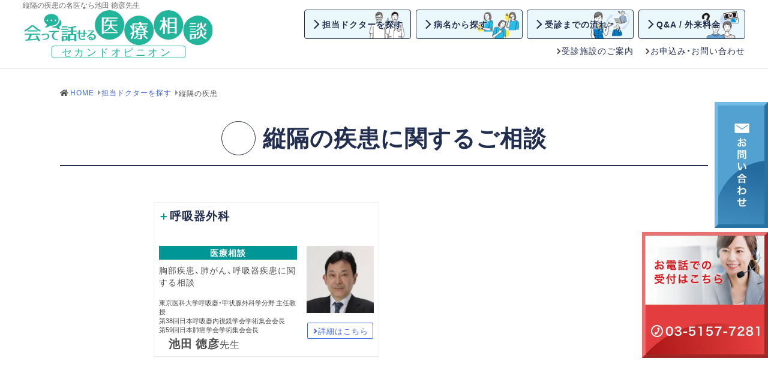

--- FILE ---
content_type: text/html; charset=UTF-8
request_url: https://www.tokubetsu-gairai.com/doctor-tag/doctor-tag-613/
body_size: 16127
content:

<!doctype html>
<html lang="ja">
<head>
<!-- Google Tag Manager -->
<script>(function(w,d,s,l,i){w[l]=w[l]||[];w[l].push({'gtm.start':
new Date().getTime(),event:'gtm.js'});var f=d.getElementsByTagName(s)[0],
j=d.createElement(s),dl=l!='dataLayer'?'&l='+l:'';j.async=true;j.src=
'https://www.googletagmanager.com/gtm.js?id='+i+dl;f.parentNode.insertBefore(j,f);
})(window,document,'script','dataLayer','GTM-MD3KZM4F');</script>
<!-- End Google Tag Manager -->
<meta charset="UTF-8">
<meta name="viewport" content="width=device-width, initial-scale=1">
<meta name="format-detection" content="telephone=no">

<title>縦隔の疾患 | 縦隔の疾患の名医なら会って話せる医療相談</title>
<meta name='robots' content='max-image-preview:large' />
<link rel='dns-prefetch' href='//ajaxzip3.github.io' />
<link rel="alternate" type="application/rss+xml" title="名医によるセカンドオピニオンなら会って話せる医療相談 &raquo; フィード" href="https://www.tokubetsu-gairai.com/feed/" />
<link rel="alternate" type="application/rss+xml" title="名医によるセカンドオピニオンなら会って話せる医療相談 &raquo; コメントフィード" href="https://www.tokubetsu-gairai.com/comments/feed/" />
<link rel="alternate" type="application/rss+xml" title="名医によるセカンドオピニオンなら会って話せる医療相談 &raquo; 縦隔の疾患 疾患・症状 のフィード" href="https://www.tokubetsu-gairai.com/doctor-tag/doctor-tag-613/feed/" />

<!-- SEO SIMPLE PACK 3.6.2 -->
<meta name="description" content="縦隔の疾患の名医なら会って話せる医療相談。お客様の症状に合わせて専門のドクターが対応。これまで数多くの臨床経験を積んだ医師が、一人ひとりの状況に丁寧に向き合い、わかりやすくご説明しながら相談に乗ります。縦隔の疾患の名医なら会って話せる医療相談へ。">
<link rel="canonical" href="https://www.tokubetsu-gairai.com/doctor-tag/doctor-tag-613/">
<meta property="og:locale" content="ja_JP">
<meta property="og:type" content="website">
<meta property="og:title" content="縦隔の疾患 | 縦隔の疾患の名医なら会って話せる医療相談">
<meta property="og:description" content="縦隔の疾患の名医なら会って話せる医療相談。お客様の症状に合わせて専門のドクターが対応。これまで数多くの臨床経験を積んだ医師が、一人ひとりの状況に丁寧に向き合い、わかりやすくご説明しながら相談に乗ります。縦隔の疾患の名医なら会って話せる医療相談へ。">
<meta property="og:url" content="https://www.tokubetsu-gairai.com/doctor-tag/doctor-tag-613/">
<meta property="og:site_name" content="名医によるセカンドオピニオンなら会って話せる医療相談">
<meta name="twitter:card" content="summary">
<!-- / SEO SIMPLE PACK -->

<style id='wp-img-auto-sizes-contain-inline-css' type='text/css'>
img:is([sizes=auto i],[sizes^="auto," i]){contain-intrinsic-size:3000px 1500px}
/*# sourceURL=wp-img-auto-sizes-contain-inline-css */
</style>
<style id='wp-emoji-styles-inline-css' type='text/css'>

	img.wp-smiley, img.emoji {
		display: inline !important;
		border: none !important;
		box-shadow: none !important;
		height: 1em !important;
		width: 1em !important;
		margin: 0 0.07em !important;
		vertical-align: -0.1em !important;
		background: none !important;
		padding: 0 !important;
	}
/*# sourceURL=wp-emoji-styles-inline-css */
</style>
<style id='wp-block-library-inline-css' type='text/css'>
:root{--wp-block-synced-color:#7a00df;--wp-block-synced-color--rgb:122,0,223;--wp-bound-block-color:var(--wp-block-synced-color);--wp-editor-canvas-background:#ddd;--wp-admin-theme-color:#007cba;--wp-admin-theme-color--rgb:0,124,186;--wp-admin-theme-color-darker-10:#006ba1;--wp-admin-theme-color-darker-10--rgb:0,107,160.5;--wp-admin-theme-color-darker-20:#005a87;--wp-admin-theme-color-darker-20--rgb:0,90,135;--wp-admin-border-width-focus:2px}@media (min-resolution:192dpi){:root{--wp-admin-border-width-focus:1.5px}}.wp-element-button{cursor:pointer}:root .has-very-light-gray-background-color{background-color:#eee}:root .has-very-dark-gray-background-color{background-color:#313131}:root .has-very-light-gray-color{color:#eee}:root .has-very-dark-gray-color{color:#313131}:root .has-vivid-green-cyan-to-vivid-cyan-blue-gradient-background{background:linear-gradient(135deg,#00d084,#0693e3)}:root .has-purple-crush-gradient-background{background:linear-gradient(135deg,#34e2e4,#4721fb 50%,#ab1dfe)}:root .has-hazy-dawn-gradient-background{background:linear-gradient(135deg,#faaca8,#dad0ec)}:root .has-subdued-olive-gradient-background{background:linear-gradient(135deg,#fafae1,#67a671)}:root .has-atomic-cream-gradient-background{background:linear-gradient(135deg,#fdd79a,#004a59)}:root .has-nightshade-gradient-background{background:linear-gradient(135deg,#330968,#31cdcf)}:root .has-midnight-gradient-background{background:linear-gradient(135deg,#020381,#2874fc)}:root{--wp--preset--font-size--normal:16px;--wp--preset--font-size--huge:42px}.has-regular-font-size{font-size:1em}.has-larger-font-size{font-size:2.625em}.has-normal-font-size{font-size:var(--wp--preset--font-size--normal)}.has-huge-font-size{font-size:var(--wp--preset--font-size--huge)}.has-text-align-center{text-align:center}.has-text-align-left{text-align:left}.has-text-align-right{text-align:right}.has-fit-text{white-space:nowrap!important}#end-resizable-editor-section{display:none}.aligncenter{clear:both}.items-justified-left{justify-content:flex-start}.items-justified-center{justify-content:center}.items-justified-right{justify-content:flex-end}.items-justified-space-between{justify-content:space-between}.screen-reader-text{border:0;clip-path:inset(50%);height:1px;margin:-1px;overflow:hidden;padding:0;position:absolute;width:1px;word-wrap:normal!important}.screen-reader-text:focus{background-color:#ddd;clip-path:none;color:#444;display:block;font-size:1em;height:auto;left:5px;line-height:normal;padding:15px 23px 14px;text-decoration:none;top:5px;width:auto;z-index:100000}html :where(.has-border-color){border-style:solid}html :where([style*=border-top-color]){border-top-style:solid}html :where([style*=border-right-color]){border-right-style:solid}html :where([style*=border-bottom-color]){border-bottom-style:solid}html :where([style*=border-left-color]){border-left-style:solid}html :where([style*=border-width]){border-style:solid}html :where([style*=border-top-width]){border-top-style:solid}html :where([style*=border-right-width]){border-right-style:solid}html :where([style*=border-bottom-width]){border-bottom-style:solid}html :where([style*=border-left-width]){border-left-style:solid}html :where(img[class*=wp-image-]){height:auto;max-width:100%}:where(figure){margin:0 0 1em}html :where(.is-position-sticky){--wp-admin--admin-bar--position-offset:var(--wp-admin--admin-bar--height,0px)}@media screen and (max-width:600px){html :where(.is-position-sticky){--wp-admin--admin-bar--position-offset:0px}}

/*# sourceURL=wp-block-library-inline-css */
</style><style id='global-styles-inline-css' type='text/css'>
:root{--wp--preset--aspect-ratio--square: 1;--wp--preset--aspect-ratio--4-3: 4/3;--wp--preset--aspect-ratio--3-4: 3/4;--wp--preset--aspect-ratio--3-2: 3/2;--wp--preset--aspect-ratio--2-3: 2/3;--wp--preset--aspect-ratio--16-9: 16/9;--wp--preset--aspect-ratio--9-16: 9/16;--wp--preset--color--black: #000000;--wp--preset--color--cyan-bluish-gray: #abb8c3;--wp--preset--color--white: #ffffff;--wp--preset--color--pale-pink: #f78da7;--wp--preset--color--vivid-red: #cf2e2e;--wp--preset--color--luminous-vivid-orange: #ff6900;--wp--preset--color--luminous-vivid-amber: #fcb900;--wp--preset--color--light-green-cyan: #7bdcb5;--wp--preset--color--vivid-green-cyan: #00d084;--wp--preset--color--pale-cyan-blue: #8ed1fc;--wp--preset--color--vivid-cyan-blue: #0693e3;--wp--preset--color--vivid-purple: #9b51e0;--wp--preset--gradient--vivid-cyan-blue-to-vivid-purple: linear-gradient(135deg,rgb(6,147,227) 0%,rgb(155,81,224) 100%);--wp--preset--gradient--light-green-cyan-to-vivid-green-cyan: linear-gradient(135deg,rgb(122,220,180) 0%,rgb(0,208,130) 100%);--wp--preset--gradient--luminous-vivid-amber-to-luminous-vivid-orange: linear-gradient(135deg,rgb(252,185,0) 0%,rgb(255,105,0) 100%);--wp--preset--gradient--luminous-vivid-orange-to-vivid-red: linear-gradient(135deg,rgb(255,105,0) 0%,rgb(207,46,46) 100%);--wp--preset--gradient--very-light-gray-to-cyan-bluish-gray: linear-gradient(135deg,rgb(238,238,238) 0%,rgb(169,184,195) 100%);--wp--preset--gradient--cool-to-warm-spectrum: linear-gradient(135deg,rgb(74,234,220) 0%,rgb(151,120,209) 20%,rgb(207,42,186) 40%,rgb(238,44,130) 60%,rgb(251,105,98) 80%,rgb(254,248,76) 100%);--wp--preset--gradient--blush-light-purple: linear-gradient(135deg,rgb(255,206,236) 0%,rgb(152,150,240) 100%);--wp--preset--gradient--blush-bordeaux: linear-gradient(135deg,rgb(254,205,165) 0%,rgb(254,45,45) 50%,rgb(107,0,62) 100%);--wp--preset--gradient--luminous-dusk: linear-gradient(135deg,rgb(255,203,112) 0%,rgb(199,81,192) 50%,rgb(65,88,208) 100%);--wp--preset--gradient--pale-ocean: linear-gradient(135deg,rgb(255,245,203) 0%,rgb(182,227,212) 50%,rgb(51,167,181) 100%);--wp--preset--gradient--electric-grass: linear-gradient(135deg,rgb(202,248,128) 0%,rgb(113,206,126) 100%);--wp--preset--gradient--midnight: linear-gradient(135deg,rgb(2,3,129) 0%,rgb(40,116,252) 100%);--wp--preset--font-size--small: 13px;--wp--preset--font-size--medium: 20px;--wp--preset--font-size--large: 36px;--wp--preset--font-size--x-large: 42px;--wp--preset--spacing--20: 0.44rem;--wp--preset--spacing--30: 0.67rem;--wp--preset--spacing--40: 1rem;--wp--preset--spacing--50: 1.5rem;--wp--preset--spacing--60: 2.25rem;--wp--preset--spacing--70: 3.38rem;--wp--preset--spacing--80: 5.06rem;--wp--preset--shadow--natural: 6px 6px 9px rgba(0, 0, 0, 0.2);--wp--preset--shadow--deep: 12px 12px 50px rgba(0, 0, 0, 0.4);--wp--preset--shadow--sharp: 6px 6px 0px rgba(0, 0, 0, 0.2);--wp--preset--shadow--outlined: 6px 6px 0px -3px rgb(255, 255, 255), 6px 6px rgb(0, 0, 0);--wp--preset--shadow--crisp: 6px 6px 0px rgb(0, 0, 0);}:where(.is-layout-flex){gap: 0.5em;}:where(.is-layout-grid){gap: 0.5em;}body .is-layout-flex{display: flex;}.is-layout-flex{flex-wrap: wrap;align-items: center;}.is-layout-flex > :is(*, div){margin: 0;}body .is-layout-grid{display: grid;}.is-layout-grid > :is(*, div){margin: 0;}:where(.wp-block-columns.is-layout-flex){gap: 2em;}:where(.wp-block-columns.is-layout-grid){gap: 2em;}:where(.wp-block-post-template.is-layout-flex){gap: 1.25em;}:where(.wp-block-post-template.is-layout-grid){gap: 1.25em;}.has-black-color{color: var(--wp--preset--color--black) !important;}.has-cyan-bluish-gray-color{color: var(--wp--preset--color--cyan-bluish-gray) !important;}.has-white-color{color: var(--wp--preset--color--white) !important;}.has-pale-pink-color{color: var(--wp--preset--color--pale-pink) !important;}.has-vivid-red-color{color: var(--wp--preset--color--vivid-red) !important;}.has-luminous-vivid-orange-color{color: var(--wp--preset--color--luminous-vivid-orange) !important;}.has-luminous-vivid-amber-color{color: var(--wp--preset--color--luminous-vivid-amber) !important;}.has-light-green-cyan-color{color: var(--wp--preset--color--light-green-cyan) !important;}.has-vivid-green-cyan-color{color: var(--wp--preset--color--vivid-green-cyan) !important;}.has-pale-cyan-blue-color{color: var(--wp--preset--color--pale-cyan-blue) !important;}.has-vivid-cyan-blue-color{color: var(--wp--preset--color--vivid-cyan-blue) !important;}.has-vivid-purple-color{color: var(--wp--preset--color--vivid-purple) !important;}.has-black-background-color{background-color: var(--wp--preset--color--black) !important;}.has-cyan-bluish-gray-background-color{background-color: var(--wp--preset--color--cyan-bluish-gray) !important;}.has-white-background-color{background-color: var(--wp--preset--color--white) !important;}.has-pale-pink-background-color{background-color: var(--wp--preset--color--pale-pink) !important;}.has-vivid-red-background-color{background-color: var(--wp--preset--color--vivid-red) !important;}.has-luminous-vivid-orange-background-color{background-color: var(--wp--preset--color--luminous-vivid-orange) !important;}.has-luminous-vivid-amber-background-color{background-color: var(--wp--preset--color--luminous-vivid-amber) !important;}.has-light-green-cyan-background-color{background-color: var(--wp--preset--color--light-green-cyan) !important;}.has-vivid-green-cyan-background-color{background-color: var(--wp--preset--color--vivid-green-cyan) !important;}.has-pale-cyan-blue-background-color{background-color: var(--wp--preset--color--pale-cyan-blue) !important;}.has-vivid-cyan-blue-background-color{background-color: var(--wp--preset--color--vivid-cyan-blue) !important;}.has-vivid-purple-background-color{background-color: var(--wp--preset--color--vivid-purple) !important;}.has-black-border-color{border-color: var(--wp--preset--color--black) !important;}.has-cyan-bluish-gray-border-color{border-color: var(--wp--preset--color--cyan-bluish-gray) !important;}.has-white-border-color{border-color: var(--wp--preset--color--white) !important;}.has-pale-pink-border-color{border-color: var(--wp--preset--color--pale-pink) !important;}.has-vivid-red-border-color{border-color: var(--wp--preset--color--vivid-red) !important;}.has-luminous-vivid-orange-border-color{border-color: var(--wp--preset--color--luminous-vivid-orange) !important;}.has-luminous-vivid-amber-border-color{border-color: var(--wp--preset--color--luminous-vivid-amber) !important;}.has-light-green-cyan-border-color{border-color: var(--wp--preset--color--light-green-cyan) !important;}.has-vivid-green-cyan-border-color{border-color: var(--wp--preset--color--vivid-green-cyan) !important;}.has-pale-cyan-blue-border-color{border-color: var(--wp--preset--color--pale-cyan-blue) !important;}.has-vivid-cyan-blue-border-color{border-color: var(--wp--preset--color--vivid-cyan-blue) !important;}.has-vivid-purple-border-color{border-color: var(--wp--preset--color--vivid-purple) !important;}.has-vivid-cyan-blue-to-vivid-purple-gradient-background{background: var(--wp--preset--gradient--vivid-cyan-blue-to-vivid-purple) !important;}.has-light-green-cyan-to-vivid-green-cyan-gradient-background{background: var(--wp--preset--gradient--light-green-cyan-to-vivid-green-cyan) !important;}.has-luminous-vivid-amber-to-luminous-vivid-orange-gradient-background{background: var(--wp--preset--gradient--luminous-vivid-amber-to-luminous-vivid-orange) !important;}.has-luminous-vivid-orange-to-vivid-red-gradient-background{background: var(--wp--preset--gradient--luminous-vivid-orange-to-vivid-red) !important;}.has-very-light-gray-to-cyan-bluish-gray-gradient-background{background: var(--wp--preset--gradient--very-light-gray-to-cyan-bluish-gray) !important;}.has-cool-to-warm-spectrum-gradient-background{background: var(--wp--preset--gradient--cool-to-warm-spectrum) !important;}.has-blush-light-purple-gradient-background{background: var(--wp--preset--gradient--blush-light-purple) !important;}.has-blush-bordeaux-gradient-background{background: var(--wp--preset--gradient--blush-bordeaux) !important;}.has-luminous-dusk-gradient-background{background: var(--wp--preset--gradient--luminous-dusk) !important;}.has-pale-ocean-gradient-background{background: var(--wp--preset--gradient--pale-ocean) !important;}.has-electric-grass-gradient-background{background: var(--wp--preset--gradient--electric-grass) !important;}.has-midnight-gradient-background{background: var(--wp--preset--gradient--midnight) !important;}.has-small-font-size{font-size: var(--wp--preset--font-size--small) !important;}.has-medium-font-size{font-size: var(--wp--preset--font-size--medium) !important;}.has-large-font-size{font-size: var(--wp--preset--font-size--large) !important;}.has-x-large-font-size{font-size: var(--wp--preset--font-size--x-large) !important;}
/*# sourceURL=global-styles-inline-css */
</style>

<style id='classic-theme-styles-inline-css' type='text/css'>
/*! This file is auto-generated */
.wp-block-button__link{color:#fff;background-color:#32373c;border-radius:9999px;box-shadow:none;text-decoration:none;padding:calc(.667em + 2px) calc(1.333em + 2px);font-size:1.125em}.wp-block-file__button{background:#32373c;color:#fff;text-decoration:none}
/*# sourceURL=/wp-includes/css/classic-themes.min.css */
</style>
<link rel='stylesheet'  href='https://www.tokubetsu-gairai.com/wp/wp-content/plugins/contact-form-7/includes/css/styles.css?ver=6.1'  media='all'>
<link rel='stylesheet'  href='https://www.tokubetsu-gairai.com/wp/wp-content/plugins/contact-form-7-multi-step-module-premium/resources/cf7msm.css?ver=4.4.2'  media='all'>
<link rel='stylesheet'  href='https://www.tokubetsu-gairai.com/wp/wp-content/themes/tokubetsu_gairai2021/css/slick.css?ver=6.9'  media='all'>
<link rel='stylesheet'  href='https://www.tokubetsu-gairai.com/wp/wp-content/themes/tokubetsu_gairai2021/css/slick-theme.css?ver=6.9'  media='all'>
<link rel='stylesheet'  href='https://www.tokubetsu-gairai.com/wp/wp-content/themes/tokubetsu_gairai2021/css/normalize.css?ver=6.9'  media='all'>
<link rel='stylesheet'  href='https://www.tokubetsu-gairai.com/wp/wp-content/themes/tokubetsu_gairai2021/css/dX-wpbase.css?ver=6.9'  media='all'>
<link rel='stylesheet'  href='https://www.tokubetsu-gairai.com/wp/wp-content/themes/tokubetsu_gairai2021/css/dx-default.css?ver=6.9'  media='all'>
<link rel='stylesheet'  href='https://www.tokubetsu-gairai.com/wp/wp-content/themes/tokubetsu_gairai2021/style.css?ver=6.9'  media='all'>
<link rel='stylesheet'  href='https://www.tokubetsu-gairai.com/wp/wp-content/plugins/simple-tags/assets/frontend/css/frontend.css?ver=3.37.2'  media='all'>
<link rel='stylesheet'  href='https://www.tokubetsu-gairai.com/wp/wp-content/plugins/contact-form-7/includes/js/jquery-ui/themes/smoothness/jquery-ui.min.css?ver=1.12.1'  media='screen'>
<script type="text/javascript" src="https://www.tokubetsu-gairai.com/wp/wp-includes/js/jquery/jquery.min.js?ver=3.7.1" id="jquery-core-js"></script>
<script type="text/javascript" src="https://www.tokubetsu-gairai.com/wp/wp-includes/js/jquery/jquery-migrate.min.js?ver=3.4.1" id="jquery-migrate-js"></script>
<script type="text/javascript" src="https://www.tokubetsu-gairai.com/wp/wp-content/plugins/simple-tags/assets/frontend/js/frontend.js?ver=3.37.2" id="taxopress-frontend-js-js"></script>
<link rel="https://api.w.org/" href="https://www.tokubetsu-gairai.com/wp-json/" /><link rel="alternate" title="JSON" type="application/json" href="https://www.tokubetsu-gairai.com/wp-json/wp/v2/doctor-tag/613" /><link rel="EditURI" type="application/rsd+xml" title="RSD" href="https://www.tokubetsu-gairai.com/wp/xmlrpc.php?rsd" />
<meta name="generator" content="WordPress 6.9" />

<!--BEGIN: TRACKING CODE MANAGER (v2.5.0) BY INTELLYWP.COM IN HEAD//-->
<!-- リマーケティング タグの Google コード --> 
<script type="text/javascript">
/*  */
</script> 
<script type="text/javascript" src="//www.googleadservices.com/pagead/conversion.js">
</script>
<noscript>
<div> <img height="1" width="1" style="border-style:none" alt="" src="//googleads.g.doubleclick.net/pagead/viewthroughconversion/864856714/?guid=ON&script=0" /> </div>
</noscript>
<!--END: https://wordpress.org/plugins/tracking-code-manager IN HEAD//--><style type="text/css" >  .foot-container { background-color: #ebf8fb;}   .copyright { background-color: #202d8d;} .copyright,.copyright a:not(:hover),.copyright a:hover { color: #fff;} </style><style type="text/css" >.nou-menu > a:before,
              .nou-body .contents > h2:before,
              .nou-body .befo-plus:before,
              .nou-card .befo-plus:before { color: #43d8b5 !important; }

              .nou-bg,
              .nou-beaf:before,
              .nou-beaf:after { background: #43d8b5; }

              .nou-body .entry-title,
              .nou-btn a,
              .nou-icon.ico:before { border-color: #43d8b5; }

              .nou-icon.ico:before { background-image: url(https://www.tokubetsu-gairai.com/wp/wp-content/uploads/2021/02/ico_nou.png); }

              .nou-tb th { background: #ecfbf7; } .kekkan-menu > a:before,
              .kekkan-body .contents > h2:before,
              .kekkan-body .befo-plus:before,
              .kekkan-card .befo-plus:before { color: #ff7fbf !important; }

              .kekkan-bg,
              .kekkan-beaf:before,
              .kekkan-beaf:after { background: #ff7fbf; }

              .kekkan-body .entry-title,
              .kekkan-btn a,
              .kekkan-icon.ico:before { border-color: #ff7fbf; }

              .kekkan-icon.ico:before { background-image: url(https://www.tokubetsu-gairai.com/wp/wp-content/uploads/2021/02/ico_kekkan.png); }

              .kekkan-tb th { background: #fff2f8; } .jibiinko-menu > a:before,
              .jibiinko-body .contents > h2:before,
              .jibiinko-body .befo-plus:before,
              .jibiinko-card .befo-plus:before { color: #2db8e6 !important; }

              .jibiinko-bg,
              .jibiinko-beaf:before,
              .jibiinko-beaf:after { background: #2db8e6; }

              .jibiinko-body .entry-title,
              .jibiinko-btn a,
              .jibiinko-icon.ico:before { border-color: #2db8e6; }

              .jibiinko-icon.ico:before { background-image: url(https://www.tokubetsu-gairai.com/wp/wp-content/uploads/2021/02/ico_jibiinko.png); }

              .jibiinko-tb th { background: #eaf7fc; } .shikakouku-menu > a:before,
              .shikakouku-body .contents > h2:before,
              .shikakouku-body .befo-plus:before,
              .shikakouku-card .befo-plus:before { color: #ebc500 !important; }

              .shikakouku-bg,
              .shikakouku-beaf:before,
              .shikakouku-beaf:after { background: #ebc500; }

              .shikakouku-body .entry-title,
              .shikakouku-btn a,
              .shikakouku-icon.ico:before { border-color: #ebc500; }

              .shikakouku-icon.ico:before { background-image: url(https://www.tokubetsu-gairai.com/wp/wp-content/uploads/2021/02/ico_shikakouku.png); }

              .shikakouku-tb th { background: #fdf9e5; } .sinzou-menu > a:before,
              .sinzou-body .contents > h2:before,
              .sinzou-body .befo-plus:before,
              .sinzou-card .befo-plus:before { color: #ff7f7f !important; }

              .sinzou-bg,
              .sinzou-beaf:before,
              .sinzou-beaf:after { background: #ff7f7f; }

              .sinzou-body .entry-title,
              .sinzou-btn a,
              .sinzou-icon.ico:before { border-color: #ff7f7f; }

              .sinzou-icon.ico:before { background-image: url(https://www.tokubetsu-gairai.com/wp/wp-content/uploads/2021/02/ico_sinzou.png); }

              .sinzou-tb th { background: #fff2f2; } .kokyugeka-menu > a:before,
              .kokyugeka-body .contents > h2:before,
              .kokyugeka-body .befo-plus:before,
              .kokyugeka-card .befo-plus:before { color: #009696 !important; }

              .kokyugeka-bg,
              .kokyugeka-beaf:before,
              .kokyugeka-beaf:after { background: #009696; }

              .kokyugeka-body .entry-title,
              .kokyugeka-btn a,
              .kokyugeka-icon.ico:before { border-color: #009696; }

              .kokyugeka-icon.ico:before { background-image: url(https://www.tokubetsu-gairai.com/wp/wp-content/uploads/2021/02/ico_kokyugeka.png); }

              .kokyugeka-tb th { background: #e5f4f4; } .kokyuki-menu > a:before,
              .kokyuki-body .contents > h2:before,
              .kokyuki-body .befo-plus:before,
              .kokyuki-card .befo-plus:before { color: #65ca46 !important; }

              .kokyuki-bg,
              .kokyuki-beaf:before,
              .kokyuki-beaf:after { background: #65ca46; }

              .kokyuki-body .entry-title,
              .kokyuki-btn a,
              .kokyuki-icon.ico:before { border-color: #65ca46; }

              .kokyuki-icon.ico:before { background-image: url(https://www.tokubetsu-gairai.com/wp/wp-content/uploads/2021/02/ico_kokyuki.png); }

              .kokyuki-tb th { background: #eff9ec; } .koujousen-menu > a:before,
              .koujousen-body .contents > h2:before,
              .koujousen-body .befo-plus:before,
              .koujousen-card .befo-plus:before { color: #6666cc !important; }

              .koujousen-bg,
              .koujousen-beaf:before,
              .koujousen-beaf:after { background: #6666cc; }

              .koujousen-body .entry-title,
              .koujousen-btn a,
              .koujousen-icon.ico:before { border-color: #6666cc; }

              .koujousen-icon.ico:before { background-image: url(https://www.tokubetsu-gairai.com/wp/wp-content/uploads/2021/02/ico_koujousen.png); }

              .koujousen-tb th { background: #efeff9; } .syoukaki-menu > a:before,
              .syoukaki-body .contents > h2:before,
              .syoukaki-body .befo-plus:before,
              .syoukaki-card .befo-plus:before { color: #2c6dd8 !important; }

              .syoukaki-bg,
              .syoukaki-beaf:before,
              .syoukaki-beaf:after { background: #2c6dd8; }

              .syoukaki-body .entry-title,
              .syoukaki-btn a,
              .syoukaki-icon.ico:before { border-color: #2c6dd8; }

              .syoukaki-icon.ico:before { background-image: url(https://www.tokubetsu-gairai.com/wp/wp-content/uploads/2021/02/ico_syoukaki.png); }

              .syoukaki-tb th { background: #e9f0fb; } .fujinka-menu > a:before,
              .fujinka-body .contents > h2:before,
              .fujinka-body .befo-plus:before,
              .fujinka-card .befo-plus:before { color: #e082e0 !important; }

              .fujinka-bg,
              .fujinka-beaf:before,
              .fujinka-beaf:after { background: #e082e0; }

              .fujinka-body .entry-title,
              .fujinka-btn a,
              .fujinka-icon.ico:before { border-color: #e082e0; }

              .fujinka-icon.ico:before { background-image: url(https://www.tokubetsu-gairai.com/wp/wp-content/uploads/2021/02/ico_fujinka.png); }

              .fujinka-tb th { background: #fbf2fb; } .seikei-menu > a:before,
              .seikei-body .contents > h2:before,
              .seikei-body .befo-plus:before,
              .seikei-card .befo-plus:before { color: #b9cc29 !important; }

              .seikei-bg,
              .seikei-beaf:before,
              .seikei-beaf:after { background: #b9cc29; }

              .seikei-body .entry-title,
              .seikei-btn a,
              .seikei-icon.ico:before { border-color: #b9cc29; }

              .seikei-icon.ico:before { background-image: url(https://www.tokubetsu-gairai.com/wp/wp-content/uploads/2021/02/ico_seikei.png); }

              .seikei-tb th { background: #f8f9e9; } .appaku-menu > a:before,
              .appaku-body .contents > h2:before,
              .appaku-body .befo-plus:before,
              .appaku-card .befo-plus:before { color: #36b361 !important; }

              .appaku-bg,
              .appaku-beaf:before,
              .appaku-beaf:after { background: #36b361; }

              .appaku-body .entry-title,
              .appaku-btn a,
              .appaku-icon.ico:before { border-color: #36b361; }

              .appaku-icon.ico:before { background-image: url(https://www.tokubetsu-gairai.com/wp/wp-content/uploads/2021/02/ico_appaku.png); }

              .appaku-tb th { background: #eaf7ef; } .keisei-menu > a:before,
              .keisei-body .contents > h2:before,
              .keisei-body .befo-plus:before,
              .keisei-card .befo-plus:before { color: #b88ae6 !important; }

              .keisei-bg,
              .keisei-beaf:before,
              .keisei-beaf:after { background: #b88ae6; }

              .keisei-body .entry-title,
              .keisei-btn a,
              .keisei-icon.ico:before { border-color: #b88ae6; }

              .keisei-icon.ico:before { background-image: url(https://www.tokubetsu-gairai.com/wp/wp-content/uploads/2021/02/ico_keisei.png); }

              .keisei-tb th { background: #f7f3fc; } .gan-menu > a:before,
              .gan-body .contents > h2:before,
              .gan-body .befo-plus:before,
              .gan-card .befo-plus:before { color: #ffa54c !important; }

              .gan-bg,
              .gan-beaf:before,
              .gan-beaf:after { background: #ffa54c; }

              .gan-body .entry-title,
              .gan-btn a,
              .gan-icon.ico:before { border-color: #ffa54c; }

              .gan-icon.ico:before { background-image: url(https://www.tokubetsu-gairai.com/wp/wp-content/uploads/2021/02/ico_gan.png); }

              .gan-tb th { background: #fff6ed; } .nyugan-menu > a:before,
              .nyugan-body .contents > h2:before,
              .nyugan-body .befo-plus:before,
              .nyugan-card .befo-plus:before { color: #f75bf7 !important; }

              .nyugan-bg,
              .nyugan-beaf:before,
              .nyugan-beaf:after { background: #f75bf7; }

              .nyugan-body .entry-title,
              .nyugan-btn a,
              .nyugan-icon.ico:before { border-color: #f75bf7; }

              .nyugan-icon.ico:before { background-image: url(https://www.tokubetsu-gairai.com/wp/wp-content/uploads/2024/09/ico_nyuseni.png); }

              .nyugan-tb th { background: #feeefe; } </style><link rel="icon" href="https://www.tokubetsu-gairai.com/wp/wp-content/uploads/2020/04/cropped-favicon-32x32.png" sizes="32x32" />
<link rel="icon" href="https://www.tokubetsu-gairai.com/wp/wp-content/uploads/2020/04/cropped-favicon-192x192.png" sizes="192x192" />
<link rel="apple-touch-icon" href="https://www.tokubetsu-gairai.com/wp/wp-content/uploads/2020/04/cropped-favicon-180x180.png" />
<meta name="msapplication-TileImage" content="https://www.tokubetsu-gairai.com/wp/wp-content/uploads/2020/04/cropped-favicon-270x270.png" />
</head>


<body class="archive tax-doctor-tag term-doctor-tag-613 term-613 wp-custom-logo wp-theme-tokubetsu_gairai2021 dr-body doctor-tag-613-body">
<!-- Google Tag Manager (noscript) -->
<noscript><iframe src="https://www.googletagmanager.com/ns.html?id=GTM-MD3KZM4F"
height="0" width="0" style="display:none;visibility:hidden"></iframe></noscript>
<!-- End Google Tag Manager (noscript) -->
<div id="body-wrap">

	<h1 id="text_h1">縦隔の疾患の名医なら池田 徳彦先生</h1>

<header class="site-head">

	<div class="head-contents center-box-l">

		<div class="head-branding">
			
			<div class="site-title"><a href="https://www.tokubetsu-gairai.com/" rel="home" itemprop="url" class="opa-none"><img width="712" height="180" src="https://www.tokubetsu-gairai.com/wp/wp-content/uploads/2020/04/main-logo.svg" class="custom-logo" alt="会って話せる医療相談-セカンドオピニオン" itemprop="logo" decoding="async" /></a></div>		</div><!-- .head-branding -->

		
		<div class="head-rightcontents">
			<nav id="nav" class="main-nav menu-items-num-4"><ul id="menu-mainmenu" class="main-menu"><li id="menu-item-338" class="illust-menu-a menu-item menu-item-type-post_type menu-item-object-page menu-item-338"><a href="https://www.tokubetsu-gairai.com/dr-list/">担当ドクターを探す</a></li>
<li id="menu-item-360" class="illust-menu-b menu-item menu-item-type-post_type menu-item-object-page menu-item-360"><a href="https://www.tokubetsu-gairai.com/search-diseasename/">病名から探す</a></li>
<li id="menu-item-366" class="illust-menu-c menu-item menu-item-type-post_type menu-item-object-page menu-item-366"><a href="https://www.tokubetsu-gairai.com/consultation-flow/">受診までの流れ</a></li>
<li id="menu-item-133" class="illust-menu-d menu-item menu-item-type-post_type menu-item-object-page menu-item-133"><a href="https://www.tokubetsu-gairai.com/question/">Q&#038;A / 外来料金</a></li>
</ul></nav>			<div class="head-widgearea"><div id="nav_menu-2" class="widget-odd widget-last widget-first widget-1 head-widgnav link-list widget-container widget_nav_menu"><div class="menu-items-num-2"><ul id="menu-headsubmenu" class="menu"><li id="menu-item-839" class="menu-item menu-item-type-post_type menu-item-object-page menu-item-839"><a href="https://www.tokubetsu-gairai.com/facilities/">受診施設のご案内</a></li>
<li id="menu-item-837" class="menu-item menu-item-type-post_type menu-item-object-page menu-item-837"><a href="https://www.tokubetsu-gairai.com/contact/">お申込み・お問い合わせ</a></li>
</ul></div></div></div>		</div>

	</div><!-- .head-contents -->


		</header>
	<div id="wrapper" class="wrapper ">

	<div id="wrap-head" class="bread-crumb-wrap center-box"><ul class="bread-crumb" itemscope itemtype="http://schema.org/BreadcrumbList"><li class="top" itemprop="itemListElement" itemscope itemtype="http://schema.org/ListItem"><a href="https://www.tokubetsu-gairai.com/" class="home" itemprop="item" href="https://sample.com/"><span itemprop="name">HOME</span></a><meta itemprop="position" content="1" /></li><li itemprop="itemListElement" itemscope itemtype="http://schema.org/ListItem"><a href="https://www.tokubetsu-gairai.com/dr-list/" itemprop="item"><span itemprop="name">担当ドクターを探す</span></a><meta itemprop="position" content="2" /></li><li itemprop="itemListElement" itemscope itemtype="http://schema.org/ListItem"><span itemprop="name">縦隔の疾患</span><meta itemprop="position" content="3" /></li></ul></div>
	
		


<header class="contents-head center-box">
		<!-- <h1 class="entry-title"><span class="doctor-tag-613-icon ico">縦隔の疾患に関するご相談</span></h1> -->
	<h2 class="entry-title"><span class="doctor-tag-613-icon ico">縦隔の疾患に関するご相談</span></h2>

		</header>




		<div id="primary-wrap" class="primary-wrap effect-anime layout-full">

			<main>
				<section class="contents clearfix">
	
	
	
	<div class="center-box-s content-bodywrap"><div class="dr-container-loop">


<div id="kokyugeka-card1" class="dr-container">

	
	<article id="dr-ikeda" class="dr-loop-card kokyugeka-card lh-16 post-131 doctor type-doctor status-publish hentry doctor-category-kokyugeka doctor-tag-doctor-tag-623 doctor-tag-doctor-tag-613 doctor-tag-doctor-tag-624 doctor-tag-doctor-tag-614 doctor-tag-doctor-tag-625 doctor-tag-doctor-tag-615 doctor-tag-doctor-tag-616 doctor-tag-doctor-tag-617 doctor-tag-doctor-tag-618 doctor-tag-doctor-tag-619 doctor-tag-doctor-tag-372 doctor-tag-doctor-tag-620 doctor-tag-doctor-tag-610 doctor-tag-doctor-tag-621 doctor-tag-doctor-tag-611 doctor-tag-doctor-tag-622 doctor-tag-doctor-tag-612">
		<header class="dr-loophead">
			<h3 class="befo-plus">呼吸器外科</h3>
		</header>
		<div class="flex-box">
			<div class="dr-textwrap">
				<div class="dr-txt">
					<p class="kokyugeka-bg dr-consul-line text09">医療相談</p>
					<p class="text09 lh-14">胸部疾患、肺がん、呼吸器疾患に関する相談</p>
				</div>
				<dl class="dr-namedl">
					<dt class="text-normal text07 ls-0">
						<ul class="dr-postul"><li>東京医科大学呼吸器・甲状腺外科学分野 主任教授</li><li>第38回日本呼吸器内視鏡学会学術集会会長</li><li>第59回日本肺癌学会学術集会会長</li></ul>					</dt>
					<dd><span class="text-bold text120">池田 徳彦</span>先生</dd>
				</dl>
			</div>
			<div class="dr-figurewrap">
				<figure><img width="240" height="240" src="https://www.tokubetsu-gairai.com/wp/wp-content/uploads/2021/01/pic_dr-Ikeda.jpg" class="attachment-medium size-medium" alt="肺がんの名医なら池田　徳彦医師" decoding="async" srcset="https://www.tokubetsu-gairai.com/wp/wp-content/uploads/2021/01/pic_dr-Ikeda.jpg 240w, https://www.tokubetsu-gairai.com/wp/wp-content/uploads/2021/01/pic_dr-Ikeda-150x150.jpg 150w" sizes="(max-width: 240px) 100vw, 240px" /></figure>
				<p class="btn-tx text09"><a href="https://www.tokubetsu-gairai.com/doctor/dr-ikeda/">詳細はこちら</a></p>
			</div>
		</div>
	</article>
</div><!-- .dr-container --></div></div><!-- .content-bodywrap -->
			</section>		</main> <!-- .site-content-->

		
    </div><!-- dx_theme_layout() -->
  </div><!-- #wrapper -->

  
  <footer id="site-footer" class="site-footer">

    <div id="sidebar" class="sidebar full-side"><div class="center-box full-sidebox"><aside id="text-4" class="widget-odd widget-first widget-1 widg-3wide widget-container widget_text link-list"><h2 class="widget-title">受診施設のご案内</h2>			<div class="textwidget">
<ul class="clinic-menulist"><li><a href="https://www.tokubetsu-gairai.com/facilities/#ms-tokyo"><figure><img loading="lazy" decoding="async" width="150" height="119" src="https://www.tokubetsu-gairai.com/wp/wp-content/uploads/2021/01/pic_msTokyo-L-150x119.jpg" class="attachment-thumbnail size-thumbnail" alt="セカンドオピニオン外来ならメディカルスキャニング東京" srcset="https://www.tokubetsu-gairai.com/wp/wp-content/uploads/2021/01/pic_msTokyo-L-150x119.jpg 150w, https://www.tokubetsu-gairai.com/wp/wp-content/uploads/2021/01/pic_msTokyo-L-364x290.jpg 364w, https://www.tokubetsu-gairai.com/wp/wp-content/uploads/2021/01/pic_msTokyo-L.jpg 560w" sizes="auto, (max-width: 150px) 100vw, 150px" /></figure> <p>メディカルスキャニング 東京</p></a></li><li><a href="https://www.tokubetsu-gairai.com/facilities/#ms-ginza"><figure><img loading="lazy" decoding="async" width="150" height="119" src="https://www.tokubetsu-gairai.com/wp/wp-content/uploads/2021/01/pic_msGinza-L-150x119.jpg" class="attachment-thumbnail size-thumbnail" alt="セカンドオピニオン外来ならメディカルスキャニング銀座" srcset="https://www.tokubetsu-gairai.com/wp/wp-content/uploads/2021/01/pic_msGinza-L-150x119.jpg 150w, https://www.tokubetsu-gairai.com/wp/wp-content/uploads/2021/01/pic_msGinza-L-364x290.jpg 364w, https://www.tokubetsu-gairai.com/wp/wp-content/uploads/2021/01/pic_msGinza-L.jpg 560w" sizes="auto, (max-width: 150px) 100vw, 150px" /></figure> <p>メディカルスキャニング銀座</p></a></li><li><a href="https://www.tokubetsu-gairai.com/facilities/#ms-shinjuku"><figure><img loading="lazy" decoding="async" width="150" height="119" src="https://www.tokubetsu-gairai.com/wp/wp-content/uploads/2021/01/pic_msShinjuku-L-150x119.jpg" class="attachment-thumbnail size-thumbnail" alt="セカンドオピニオン外来ならメディカルスキャニング新宿" srcset="https://www.tokubetsu-gairai.com/wp/wp-content/uploads/2021/01/pic_msShinjuku-L-150x119.jpg 150w, https://www.tokubetsu-gairai.com/wp/wp-content/uploads/2021/01/pic_msShinjuku-L-364x290.jpg 364w, https://www.tokubetsu-gairai.com/wp/wp-content/uploads/2021/01/pic_msShinjuku-L.jpg 560w" sizes="auto, (max-width: 150px) 100vw, 150px" /></figure> <p>メディカルスキャニング新宿</p></a></li><li><a href="https://www.tokubetsu-gairai.com/facilities/#ms-tamapula"><figure><img loading="lazy" decoding="async" width="150" height="119" src="https://www.tokubetsu-gairai.com/wp/wp-content/uploads/2021/01/pic_msTamapla-L-150x119.jpg" class="attachment-thumbnail size-thumbnail" alt="セカンドオピニオン外来ならメディカルスキャニングたまプラーザ" srcset="https://www.tokubetsu-gairai.com/wp/wp-content/uploads/2021/01/pic_msTamapla-L-150x119.jpg 150w, https://www.tokubetsu-gairai.com/wp/wp-content/uploads/2021/01/pic_msTamapla-L-364x290.jpg 364w, https://www.tokubetsu-gairai.com/wp/wp-content/uploads/2021/01/pic_msTamapla-L.jpg 560w" sizes="auto, (max-width: 150px) 100vw, 150px" /></figure> <p>メディカルスキャニングたまプラーザ</p></a></li><li><a href="https://www.tokubetsu-gairai.com/facilities/#jiai-shibuya"><figure><img loading="lazy" decoding="async" width="150" height="119" src="https://www.tokubetsu-gairai.com/wp/wp-content/uploads/2021/01/pic_jiaiCl-L-150x119.jpg" class="attachment-thumbnail size-thumbnail" alt="セカンドオピニオン外来ならじあいクリニック渋谷" srcset="https://www.tokubetsu-gairai.com/wp/wp-content/uploads/2021/01/pic_jiaiCl-L-150x119.jpg 150w, https://www.tokubetsu-gairai.com/wp/wp-content/uploads/2021/01/pic_jiaiCl-L-364x290.jpg 364w, https://www.tokubetsu-gairai.com/wp/wp-content/uploads/2021/01/pic_jiaiCl-L.jpg 560w" sizes="auto, (max-width: 150px) 100vw, 150px" /></figure> <p>じあいクリニック渋谷</p></a></li></ul>
</div>
		</aside><aside id="text-2" class="widget-even widget-last widget-2 widg-3wide ul-column3 widget-container widget_text link-list"><h2 class="widget-title">担当ドクターを探す</h2>			<div class="textwidget"><ul class="department-menu"><li class="nou-menu"><a href="https://www.tokubetsu-gairai.com/doctor-category/nou/">脳・生活習慣に関するご相談</a><ul class="sub-department-list"><li><a href="https://www.tokubetsu-gairai.com/doctor/dr-mizutani/">脳神経外科<span class="text09">［脳血管疾患］</span></a></li><li><a href="https://www.tokubetsu-gairai.com/doctor/dr-kawase/">脳神経外科<span class="text09">［脳腫瘍］</span></a></li><li><a href="https://www.tokubetsu-gairai.com/doctor/dr-hattori/">神経内科<span class="text09">［パーキンソン病］</span></a></li><li><a href="https://www.tokubetsu-gairai.com/doctor/dr-takagi/">神経内科<span class="text09">［脳梗塞・生活習慣（高血圧、糖尿病、高脂血症）］</span></a></li><li><a href="https://www.tokubetsu-gairai.com/doctor/dr-shimizu/">脳神経外科<span class="text09">［顔面けいれん・三叉神経痛・脳腫瘍］</span></a></li></ul></li><li class="kekkan-menu"><a href="https://www.tokubetsu-gairai.com/doctor-category/kekkan/">血管に関するご相談</a><ul class="sub-department-list"><li><a href="https://www.tokubetsu-gairai.com/doctor/dr-niimi/">血管内治療<span class="text09">［頭頚部・脊髄］</span>・血管腫・脳動脈瘤</a></li><li><a href="https://www.tokubetsu-gairai.com/doctor/dr-terada/">脳血管内治療</a></li></ul></li><li class="jibiinko-menu"><a href="https://www.tokubetsu-gairai.com/doctor-category/jibiinko/">耳・鼻に関するご相談</a><ul class="sub-department-list"><li><a href="https://www.tokubetsu-gairai.com/doctor/dr-yanagi/">耳鼻咽喉科</a></li></ul></li><li class="shikakouku-menu"><a href="https://www.tokubetsu-gairai.com/doctor-category/shikakouku/">口内・歯・あごに関するご相談</a><ul class="sub-department-list"><li><a href="https://www.tokubetsu-gairai.com/doctor/dr-koga/">歯科口腔外科</a></li></ul></li><li class="sinzou-menu"><a href="https://www.tokubetsu-gairai.com/doctor-category/sinzou/">心臓に関するご相談</a><ul class="sub-department-list"><li><a href="https://www.tokubetsu-gairai.com/doctor/dr-suma/">循環器内科・心臓血管外科</a></li><li><a href="https://www.tokubetsu-gairai.com/doctor/dr-niinami/">心臓血管外科</a></li></ul></li><li class="kokyugeka-menu"><a href="https://www.tokubetsu-gairai.com/doctor-category/kokyugeka/">呼吸器外科に関するご相談</a><ul class="sub-department-list"><li><a href="https://www.tokubetsu-gairai.com/doctor/dr-ikeda/">呼吸器外科</a></li></ul></li><li class="kokyuki-menu"><a href="https://www.tokubetsu-gairai.com/doctor-category/kokyuki/">呼吸器内科・アレルギー疾患内科に関するご相談</a><ul class="sub-department-list"><li><a href="https://www.tokubetsu-gairai.com/doctor/dr-sagara/">呼吸器内科・アレルギー疾患内科</a></li></ul></li><li class="koujousen-menu"><a href="https://www.tokubetsu-gairai.com/doctor-category/koujousen/">甲状腺に関するご相談</a><ul class="sub-department-list"><li><a href="https://www.tokubetsu-gairai.com/doctor/dr-takami/">甲状腺・内分泌</a></li></ul></li><li class="syoukaki-menu"><a href="https://www.tokubetsu-gairai.com/doctor-category/syoukaki/">消化器官に関するご相談</a><ul class="sub-department-list"><li><a href="https://www.tokubetsu-gairai.com/doctor/dr-fujita/">消化器内科</a></li></ul></li><li class="fujinka-menu"><a href="https://www.tokubetsu-gairai.com/doctor-category/fujinka/">骨盤部（女性）に関するご相談</a><ul class="sub-department-list"><li><a href="https://www.tokubetsu-gairai.com/doctor/dr-matsui/">婦人科<span class="text09">［腫瘍全般］</span></a></li></ul></li><li class="seikei-menu"><a href="https://www.tokubetsu-gairai.com/doctor-category/seikei/">整形外科に関するご相談</a><ul class="sub-department-list"><li><a href="https://www.tokubetsu-gairai.com/doctor/dr-shiraishi/">脊椎疾患<span class="text09">［頚椎・胸椎・腰椎］</span></a></li><li><a href="https://www.tokubetsu-gairai.com/doctor/dr-inagaki/">上肢疾患<span class="text09">［手・肘・肩関節］</span></a></li><li><a href="https://www.tokubetsu-gairai.com/doctor/dr-suzuki/">脊柱側弯症</a></li></ul></li><li class="appaku-menu"><a href="https://www.tokubetsu-gairai.com/doctor-category/appaku/">圧迫骨折に関するご相談</a><ul class="sub-department-list"><li><a href="https://www.tokubetsu-gairai.com/doctor/dr-numaguchi/">圧迫骨折・骨セメント療法</a></li></ul></li><li class="keisei-menu"><a href="https://www.tokubetsu-gairai.com/doctor-category/keisei/">形成外科・美容外科に関するご相談</a><ul class="sub-department-list"><li><a href="https://www.tokubetsu-gairai.com/doctor/dr-takujima/">形成外科・美容外科</a></li></ul></li><li class="gan-menu"><a href="https://www.tokubetsu-gairai.com/doctor-category/gan/">がん治療に関するご相談</a><ul class="sub-department-list"><li><a href="https://www.tokubetsu-gairai.com/doctor/dr-yamashita/">がん放射線治療・疼痛緩和</a></li><li><a href="https://www.tokubetsu-gairai.com/doctor/dr-nakagawa/">がん放射線治療・緩和ケア診療</a></li></ul></li><li class="nyugan-menu"><a href="https://www.tokubetsu-gairai.com/doctor-category/nyugan/">進行・再発乳がんやがん治療の副作用に関するご相談</a><ul class="sub-department-list"><li><a href="https://www.tokubetsu-gairai.com/doctor/dr-saitoh/">乳腺（乳がん）</a></li></ul></li></ul>
</div>
		</aside></div><!-- .center-box --></div><!-- #sidebar -->
    <div class="foot-widg-area"><div class="center-box"><aside id="text-3" class="widget-odd widget-last widget-first widget-1 text-center widget-container widget_text">			<div class="textwidget"><h2 class="befo-plus mg-b8">まずはお電話・メール・ＦＡＸで</h2>
<p class="text-bold text120">医療相談をご希望の方は、まずはお問い合わせください。</p>
<p>担当者が皆様の症状をお聞きし、来院までの具体的なご説明を致します。</p>
<ul class="contact-navbtn">
<li><a class="js-modal-open" data-target="modal01"><span class="btntext"><span class="text130">お電話</span>でのお問い合わせ</span></a></li>
<li><a href="https://www.tokubetsu-gairai.com/contact/"><span class="btntext"><span class="text130">メールフォーム</span>でのお問い合わせ</span></a></li>
<li><a href="https://www.tokubetsu-gairai.com/contact#fax-box"><span class="btntext"><span class="text130">ＦＡＸ送信</span>でのお問い合わせ</span></a></li>
</ul>
<p class="fr-box text-red bg-white"><strong>※受付はオペレーター対応のため、電話やメールでの医療相談、回答は行っておりません。予めご了承下さい</strong></p>
</div>
		</aside></div></div>
    <div class="foot-container">
            <div class="foot-contents center-box-l footwidg-on">

        <div class="foot-primary">
          <nav class="foot-nav menu-items-num-9"><ul id="menu-footmenu" class="foot-menu link-list"><li id="menu-item-24" class="menu-item menu-item-type-custom menu-item-object-custom menu-item-home menu-item-24"><a href="https://www.tokubetsu-gairai.com/">Home</a></li>
<li id="menu-item-26" class="menu-item menu-item-type-post_type menu-item-object-page menu-item-26"><a href="https://www.tokubetsu-gairai.com/dr-list/">担当ドクターを探す</a></li>
<li id="menu-item-665" class="menu-item menu-item-type-post_type menu-item-object-page menu-item-665"><a href="https://www.tokubetsu-gairai.com/search-diseasename/">病名から探す</a></li>
<li id="menu-item-29" class="menu-item menu-item-type-post_type menu-item-object-page menu-item-29"><a href="https://www.tokubetsu-gairai.com/facilities/">受診施設のご案内</a></li>
<li id="menu-item-28" class="menu-item menu-item-type-post_type menu-item-object-page menu-item-28"><a href="https://www.tokubetsu-gairai.com/question/">ご質問・費用について</a></li>
<li id="menu-item-27" class="menu-item menu-item-type-post_type menu-item-object-page menu-item-27"><a href="https://www.tokubetsu-gairai.com/contact/">お申込み・お問い合わせ</a></li>
<li id="menu-item-4478" class="menu-item menu-item-type-taxonomy menu-item-object-category menu-item-4478"><a href="https://www.tokubetsu-gairai.com/info/">お知らせ</a></li>
<li id="menu-item-5301" class="menu-item menu-item-type-post_type menu-item-object-page menu-item-5301"><a href="https://www.tokubetsu-gairai.com/column/">コラム</a></li>
<li id="menu-item-25" class="menu-item menu-item-type-post_type menu-item-object-page menu-item-privacy-policy menu-item-25"><a rel="privacy-policy" href="https://www.tokubetsu-gairai.com/privacy-policy/">プライバシーポリシー</a></li>
</ul></nav>
          <div class="foot-branding">
                                    <p class="site-title">
              <a href="https://www.tokubetsu-gairai.com/" rel="home" itemprop="url" class="opa-none"><img width="712" height="180" src="https://www.tokubetsu-gairai.com/wp/wp-content/uploads/2020/04/main-logo.svg" class="custom-logo" alt="会って話せる医療相談-セカンドオピニオン" itemprop="logo" decoding="async" loading="lazy" /></a>            </p><!-- .site-title -->

                      </div><!-- .foot-branding -->
        </div><!-- .foot-primary -->
      </div><!-- .foot-contents -->
    </div><!-- .foot-container -->

    <p id="page-top" class="page-top"><a href="body"></a></p>
    <p class="copyright"><small><a href="https://www.tokubetsu-gairai.com/">&copy; 2021-2026 セカンドオピニオン外来なら、会って話せる医療相談</a></small></p>
  </footer><!-- #bodyFooter -->

</div><!-- #bodyWrap -->


<div id="modal01" class="modal js-modal">
    <div class="modal-bg js-modal-close"></div>
      <div class="modal-content">
        <div class="acf-content">
          <h2 class="text-center">メディカルスキャニングに電話する</h2>
<p class="text-center text-bold wbf-OS">TEL:03-5157-7281</p>
<p class="modal-btn-wrap"><a href="tel:0351577281" class="btn-outgoing">発信 <i class="fas fa-phone"></i></a><a href="https://www.tokubetsu-gairai.com/wp/question/">Q&amp;A・料金</a></p>
<ul class="style-none indent_-1 text09">
<li>※予約センターのオペレーターに繋がります。</li>
<li>※首都圏の当クリニックの外来へご案内致します。</li>
<li>※外来希望者には、今までの経緯をお聞き致します。</li>
<li>※この外来は自由診療となっております。</li>
</ul>
<p class="text-center text120"><strong>【問合せは無料/先生との外来は有料】</strong></p>
<p class="red-belt">電話・メールでの医療相談は一切行っておりません。</p>
        </div>
      <a class="js-modal-close" href="">×</a>
    </div><!--modal__inner-->
</div><!--modal-->



	<script> //共通スクリプト
		//CF7 送信後、異なるURLにリダイレクト
		document.addEventListener( 'wpcf7mailsent', function( event ) {
			location = 'https://www.tokubetsu-gairai.com/form-complete';
		}, false );

		jQuery(function($){
			//電話番号モーダルウィンドウ
			$('.js-modal-open').on('click',function(){
				$('.js-modal').fadeIn();
				return false;
			});
			$('.js-modal-close').on('click',function(){
				$('.js-modal').fadeOut();
				return false;
			});

			//モバイル時下部パディング
			var w_size = $(window).width();
			if( w_size < 641 ){
				var nav_h = $('#mobile-nav').innerHeight();
				$('#site-footer').css('padding-bottom',nav_h + 'px');
			}

			$(window).resize(init);
			function init(){
				var w_size = $(window).width();
				if( w_size < 641 ){
					var nav_h = $('#mobile-nav').innerHeight();
					$('#site-footer').css('padding-bottom',nav_h + 'px');
				}
			}
		});
	</script>

	
	
	
	<script type="speculationrules">
{"prefetch":[{"source":"document","where":{"and":[{"href_matches":"/*"},{"not":{"href_matches":["/wp/wp-*.php","/wp/wp-admin/*","/wp/wp-content/uploads/*","/wp/wp-content/*","/wp/wp-content/plugins/*","/wp/wp-content/themes/tokubetsu_gairai2021/*","/*\\?(.+)"]}},{"not":{"selector_matches":"a[rel~=\"nofollow\"]"}},{"not":{"selector_matches":".no-prefetch, .no-prefetch a"}}]},"eagerness":"conservative"}]}
</script>
<script src="https://maps.googleapis.com/maps/api/js?key=AIzaSyANlHGexmj0BYWmWwlvQPcRppmgMme4GSY&loading=async" async defer></script>
<!--BEGIN: TRACKING CODE MANAGER (v2.5.0) BY INTELLYWP.COM IN FOOTER//-->
<!-- Yahoo Code for your Target List --> 
<script type="text/javascript">
/*  */
</script> 
<script type="text/javascript" src="//s.yimg.jp/images/listing/tool/cv/conversion.js">
</script>
<noscript>
<div> <img height="1" width="1" style="border-style:none" alt="" src="//b97.yahoo.co.jp/pagead/conversion/1000371442/?guid=ON&script=0&disvt=false" /> </div>
</noscript>
<!--END: https://wordpress.org/plugins/tracking-code-manager IN FOOTER//--><!-- // Googleフォント -->
<link rel="preload" href="//fonts.googleapis.com/css?family=Open+Sans:300,400,600" as="style" onload="this.onload=null;this.rel='stylesheet'">
<noscript><link rel="stylesheet" href="//fonts.googleapis.com/css?family=Open+Sans:300,400,600"></noscript>

<link rel="preload" href="//fonts.googleapis.com/css?family=Frank+Ruhl+Libre:400,700" as="style" onload="this.onload=null;this.rel='stylesheet'">
<noscript><link rel="stylesheet" href="//fonts.googleapis.com/css?family=Frank+Ruhl+Libre:400,700"></noscript>

<!-- <link rel="preload" href="//fonts.googleapis.com/css?family=Cinzel" as="style" onload="this.onload=null;this.rel='stylesheet'">
<noscript><link rel="stylesheet" href="//fonts.googleapis.com/css?family=Cinzel"></noscript> -->

<!-- // Font Awesome 5 -->
<link rel="preload" href="https://www.tokubetsu-gairai.com/wp/wp-content/themes/tokubetsu_gairai2021/fontawesome05/css/all.min.css" as="style" onload="this.onload=null;this.rel='stylesheet'">
<noscript><link rel="stylesheet" href="https://www.tokubetsu-gairai.com/wp/wp-content/themes/tokubetsu_gairai2021/fontawesome05/css/all.min.css"></noscript>

<!-- // Yaku Han JP https://qrac.github.io/yakuhanjp/ -->
<link rel="preload" href="https://www.tokubetsu-gairai.com/wp/wp-content/themes/tokubetsu_gairai2021/css/yakuhanjp.css" as="style" onload="this.onload=null;this.rel='stylesheet'">
<noscript><link rel="stylesheet" href="https://www.tokubetsu-gairai.com/wp/wp-content/themes/tokubetsu_gairai2021/css/yakuhanjp.css"></noscript>
<link rel="preload" href="https://www.tokubetsu-gairai.com/wp/wp-content/themes/tokubetsu_gairai2021/css/yakuhanmp.css" as="style" onload="this.onload=null;this.rel='stylesheet'">
<noscript><link rel="stylesheet" href="https://www.tokubetsu-gairai.com/wp/wp-content/themes/tokubetsu_gairai2021/css/yakuhanmp.css"></noscript>
<script>
	!function(t){"use strict";t.loadCSS||(t.loadCSS=function(){});var e=loadCSS.relpreload={};if(e.support=function(){var e;try{e=t.document.createElement("link").relList.supports("preload")}catch(a){e=!1}return function(){return e}}(),e.bindMediaToggle=function(t){function e(){t.addEventListener?t.removeEventListener("load",e):t.attachEvent&&t.detachEvent("onload",e),t.setAttribute("onload",null),t.media=a}var a=t.media||"all";t.addEventListener?t.addEventListener("load",e):t.attachEvent&&t.attachEvent("onload",e),setTimeout(function(){t.rel="stylesheet",t.media="only x"}),setTimeout(e,3e3)},e.poly=function(){if(!e.support())for(var a=t.document.getElementsByTagName("link"),n=0;n<a.length;n++){var o=a[n];"preload"!==o.rel||"style"!==o.getAttribute("as")||o.getAttribute("data-loadcss")||(o.setAttribute("data-loadcss",!0),e.bindMediaToggle(o))}},!e.support()){e.poly();var a=t.setInterval(e.poly,500);t.addEventListener?t.addEventListener("load",function(){e.poly(),t.clearInterval(a)}):t.attachEvent&&t.attachEvent("onload",function(){e.poly(),t.clearInterval(a)})}"undefined"!=typeof exports?exports.loadCSS=loadCSS:t.loadCSS=loadCSS}("undefined"!=typeof global?global:this);
</script>    <script src="//ajaxzip3.github.io/ajaxzip3.js" charset="UTF-8"></script>
    <script>
      jQuery( function( $ ){
        $('#your-zip').keyup(function(event){
          AjaxZip3.zip2addr(this,'','your-address','your-address');
        })
      })
    </script>
    <script type="text/javascript" src="https://www.tokubetsu-gairai.com/wp/wp-includes/js/dist/hooks.min.js?ver=dd5603f07f9220ed27f1" id="wp-hooks-js"></script>
<script type="text/javascript" src="https://www.tokubetsu-gairai.com/wp/wp-includes/js/dist/i18n.min.js?ver=c26c3dc7bed366793375" id="wp-i18n-js"></script>
<script type="text/javascript" id="wp-i18n-js-after">
/* <![CDATA[ */
wp.i18n.setLocaleData( { 'text direction\u0004ltr': [ 'ltr' ] } );
//# sourceURL=wp-i18n-js-after
/* ]]> */
</script>
<script type="text/javascript" src="https://www.tokubetsu-gairai.com/wp/wp-content/plugins/contact-form-7/includes/swv/js/index.js?ver=6.1" id="swv-js"></script>
<script type="text/javascript" id="contact-form-7-js-translations">
/* <![CDATA[ */
( function( domain, translations ) {
	var localeData = translations.locale_data[ domain ] || translations.locale_data.messages;
	localeData[""].domain = domain;
	wp.i18n.setLocaleData( localeData, domain );
} )( "contact-form-7", {"translation-revision-date":"2025-06-27 09:47:49+0000","generator":"GlotPress\/4.0.1","domain":"messages","locale_data":{"messages":{"":{"domain":"messages","plural-forms":"nplurals=1; plural=0;","lang":"ja_JP"},"This contact form is placed in the wrong place.":["\u3053\u306e\u30b3\u30f3\u30bf\u30af\u30c8\u30d5\u30a9\u30fc\u30e0\u306f\u9593\u9055\u3063\u305f\u4f4d\u7f6e\u306b\u7f6e\u304b\u308c\u3066\u3044\u307e\u3059\u3002"],"Error:":["\u30a8\u30e9\u30fc:"]}},"comment":{"reference":"includes\/js\/index.js"}} );
//# sourceURL=contact-form-7-js-translations
/* ]]> */
</script>
<script type="text/javascript" id="contact-form-7-js-before">
/* <![CDATA[ */
var wpcf7 = {
    "api": {
        "root": "https:\/\/www.tokubetsu-gairai.com\/wp-json\/",
        "namespace": "contact-form-7\/v1"
    }
};
//# sourceURL=contact-form-7-js-before
/* ]]> */
</script>
<script type="text/javascript" src="https://www.tokubetsu-gairai.com/wp/wp-content/plugins/contact-form-7/includes/js/index.js?ver=6.1" id="contact-form-7-js"></script>
<script type="text/javascript" id="cf7msm-js-extra">
/* <![CDATA[ */
var cf7msm_posted_data = [];
//# sourceURL=cf7msm-js-extra
/* ]]> */
</script>
<script type="text/javascript" src="https://www.tokubetsu-gairai.com/wp/wp-content/plugins/contact-form-7-multi-step-module-premium/resources/cf7msm.min.js?ver=4.4.2" id="cf7msm-js"></script>
<script type="text/javascript" src="https://www.tokubetsu-gairai.com/wp/wp-content/themes/tokubetsu_gairai2021/js/theme-script.js?ver=6.9" id="theme-script-js"></script>
<script type="text/javascript" src="//ajaxzip3.github.io/ajaxzip3.js?ver=6.9" id="zip-script-js"></script>
<script type="text/javascript" src="https://www.tokubetsu-gairai.com/wp/wp-content/themes/tokubetsu_gairai2021/js/slick.min.js?ver=6.9" id="slick-js"></script>
<script type="text/javascript" src="https://www.tokubetsu-gairai.com/wp/wp-includes/js/jquery/ui/core.min.js?ver=1.13.3" id="jquery-ui-core-js"></script>
<script type="text/javascript" src="https://www.tokubetsu-gairai.com/wp/wp-includes/js/jquery/ui/datepicker.min.js?ver=1.13.3" id="jquery-ui-datepicker-js"></script>
<script type="text/javascript" id="jquery-ui-datepicker-js-after">
/* <![CDATA[ */
jQuery(function(jQuery){jQuery.datepicker.setDefaults({"closeText":"\u9589\u3058\u308b","currentText":"\u4eca\u65e5","monthNames":["1\u6708","2\u6708","3\u6708","4\u6708","5\u6708","6\u6708","7\u6708","8\u6708","9\u6708","10\u6708","11\u6708","12\u6708"],"monthNamesShort":["1\u6708","2\u6708","3\u6708","4\u6708","5\u6708","6\u6708","7\u6708","8\u6708","9\u6708","10\u6708","11\u6708","12\u6708"],"nextText":"\u6b21","prevText":"\u524d","dayNames":["\u65e5\u66dc\u65e5","\u6708\u66dc\u65e5","\u706b\u66dc\u65e5","\u6c34\u66dc\u65e5","\u6728\u66dc\u65e5","\u91d1\u66dc\u65e5","\u571f\u66dc\u65e5"],"dayNamesShort":["\u65e5","\u6708","\u706b","\u6c34","\u6728","\u91d1","\u571f"],"dayNamesMin":["\u65e5","\u6708","\u706b","\u6c34","\u6728","\u91d1","\u571f"],"dateFormat":"yy\u5e74mm\u6708d\u65e5","firstDay":0,"isRTL":false});});
//# sourceURL=jquery-ui-datepicker-js-after
/* ]]> */
</script>
<script type="text/javascript" src="https://www.tokubetsu-gairai.com/wp/wp-content/plugins/contact-form-7/includes/js/html5-fallback.js?ver=6.1" id="contact-form-7-html5-fallback-js"></script>
<script id="wp-emoji-settings" type="application/json">
{"baseUrl":"https://s.w.org/images/core/emoji/17.0.2/72x72/","ext":".png","svgUrl":"https://s.w.org/images/core/emoji/17.0.2/svg/","svgExt":".svg","source":{"concatemoji":"https://www.tokubetsu-gairai.com/wp/wp-includes/js/wp-emoji-release.min.js?ver=6.9"}}
</script>
<script type="module">
/* <![CDATA[ */
/*! This file is auto-generated */
const a=JSON.parse(document.getElementById("wp-emoji-settings").textContent),o=(window._wpemojiSettings=a,"wpEmojiSettingsSupports"),s=["flag","emoji"];function i(e){try{var t={supportTests:e,timestamp:(new Date).valueOf()};sessionStorage.setItem(o,JSON.stringify(t))}catch(e){}}function c(e,t,n){e.clearRect(0,0,e.canvas.width,e.canvas.height),e.fillText(t,0,0);t=new Uint32Array(e.getImageData(0,0,e.canvas.width,e.canvas.height).data);e.clearRect(0,0,e.canvas.width,e.canvas.height),e.fillText(n,0,0);const a=new Uint32Array(e.getImageData(0,0,e.canvas.width,e.canvas.height).data);return t.every((e,t)=>e===a[t])}function p(e,t){e.clearRect(0,0,e.canvas.width,e.canvas.height),e.fillText(t,0,0);var n=e.getImageData(16,16,1,1);for(let e=0;e<n.data.length;e++)if(0!==n.data[e])return!1;return!0}function u(e,t,n,a){switch(t){case"flag":return n(e,"\ud83c\udff3\ufe0f\u200d\u26a7\ufe0f","\ud83c\udff3\ufe0f\u200b\u26a7\ufe0f")?!1:!n(e,"\ud83c\udde8\ud83c\uddf6","\ud83c\udde8\u200b\ud83c\uddf6")&&!n(e,"\ud83c\udff4\udb40\udc67\udb40\udc62\udb40\udc65\udb40\udc6e\udb40\udc67\udb40\udc7f","\ud83c\udff4\u200b\udb40\udc67\u200b\udb40\udc62\u200b\udb40\udc65\u200b\udb40\udc6e\u200b\udb40\udc67\u200b\udb40\udc7f");case"emoji":return!a(e,"\ud83e\u1fac8")}return!1}function f(e,t,n,a){let r;const o=(r="undefined"!=typeof WorkerGlobalScope&&self instanceof WorkerGlobalScope?new OffscreenCanvas(300,150):document.createElement("canvas")).getContext("2d",{willReadFrequently:!0}),s=(o.textBaseline="top",o.font="600 32px Arial",{});return e.forEach(e=>{s[e]=t(o,e,n,a)}),s}function r(e){var t=document.createElement("script");t.src=e,t.defer=!0,document.head.appendChild(t)}a.supports={everything:!0,everythingExceptFlag:!0},new Promise(t=>{let n=function(){try{var e=JSON.parse(sessionStorage.getItem(o));if("object"==typeof e&&"number"==typeof e.timestamp&&(new Date).valueOf()<e.timestamp+604800&&"object"==typeof e.supportTests)return e.supportTests}catch(e){}return null}();if(!n){if("undefined"!=typeof Worker&&"undefined"!=typeof OffscreenCanvas&&"undefined"!=typeof URL&&URL.createObjectURL&&"undefined"!=typeof Blob)try{var e="postMessage("+f.toString()+"("+[JSON.stringify(s),u.toString(),c.toString(),p.toString()].join(",")+"));",a=new Blob([e],{type:"text/javascript"});const r=new Worker(URL.createObjectURL(a),{name:"wpTestEmojiSupports"});return void(r.onmessage=e=>{i(n=e.data),r.terminate(),t(n)})}catch(e){}i(n=f(s,u,c,p))}t(n)}).then(e=>{for(const n in e)a.supports[n]=e[n],a.supports.everything=a.supports.everything&&a.supports[n],"flag"!==n&&(a.supports.everythingExceptFlag=a.supports.everythingExceptFlag&&a.supports[n]);var t;a.supports.everythingExceptFlag=a.supports.everythingExceptFlag&&!a.supports.flag,a.supports.everything||((t=a.source||{}).concatemoji?r(t.concatemoji):t.wpemoji&&t.twemoji&&(r(t.twemoji),r(t.wpemoji)))});
//# sourceURL=https://www.tokubetsu-gairai.com/wp/wp-includes/js/wp-emoji-loader.min.js
/* ]]> */
</script>

  <aside>
    <div id="fixNavR">
      <a href="/contact/application-form/"><img src="/wp/wp-content/themes/tokubetsu_gairai2021/images/banner_r_1.jpg" alt="お問合せ" width="89" height="210"></a>
      <a class="js-modal-open" data-target="modal01"><img src="/wp/wp-content/themes/tokubetsu_gairai2021/images/banner_r_2.jpg" alt="お電話での受付はこちら" width="210" height="210"></a>
    </div>
  </aside>
  <style>
  @media screen and (max-width:767px){
    aside:has(#fixNavR){
      display:none;
    }
  }
  @media screen and (min-width:768px){
    /* fixed */
    body{
      overflow-x: hidden;
    }
    aside:has(#fixNavR){
      position: relative;
      z-index:500;
    }
    #fixNavR{
      position: fixed;
      top:170px;
      right:0;
      transition: 0.3s linear;
      display: flex;
      flex-direction: column;
    }
    #fixNavR a{
      width:60px;
      display: flex;
      align-items: center;
      color:white;
      text-decoration: none;
      writing-mode: vertical-lr;
      transition: 0.3s linear;
    }
    #fixNavR a:first-child{
      width:calc(89px * 0.8);
      margin-left: auto;
    }
    #fixNavR a:last-child{
      width:calc(210px * 0.8);
    }
    #fixNavR a:not(:first-child){
      margin-top:7px;
    }
    #fixNavR a:hover{
      opacity: 0.6;
    }
    #fixNavR img{min-height: 100%;}
  }
  @media screen and (min-width:1025px){
    #fixNavR a:first-child{width:89px;}
    #fixNavR a:last-child{width:210px;}
  }
  </style>

</body>
</html>

--- FILE ---
content_type: text/css
request_url: https://www.tokubetsu-gairai.com/wp/wp-content/themes/tokubetsu_gairai2021/css/yakuhanjp.css
body_size: 243
content:
/*! Yaku Han JP (Gothic - All Include) v3.0.0 SIL by Qrac / Based on Noto Sans CJK JP */

@font-face {
  font-family: "YakuHanJP";
  font-style: normal;
  font-weight: 100;
  src: url("../fonts/YakuHanJP/YakuHanJP-Thin.eot");
  src: url("../fonts/YakuHanJP/YakuHanJP-Thin.woff2") format("woff2"),
  url("../fonts/YakuHanJP/YakuHanJP-Thin.woff") format("woff");
  display: swap;
}

@font-face {
  font-family: "YakuHanJP";
  font-style: normal;
  font-weight: 200;
  src: url("../fonts/YakuHanJP/YakuHanJP-Light.eot");
  src: url("../fonts/YakuHanJP/YakuHanJP-Light.woff2") format("woff2"),
  url("../fonts/YakuHanJP/YakuHanJP-Light.woff") format("woff");
  display: swap;
}

@font-face {
  font-family: "YakuHanJP";
  font-style: normal;
  font-weight: 300;
  src: url("../fonts/YakuHanJP/YakuHanJP-DemiLight.eot");
  src: url("../fonts/YakuHanJP/YakuHanJP-DemiLight.woff2") format("woff2"),
  url("../fonts/YakuHanJP/YakuHanJP-DemiLight.woff") format("woff");
  display: swap;
}

@font-face {
  font-family: "YakuHanJP";
  font-style: normal;
  font-weight: 400;
  src: url("../fonts/YakuHanJP/YakuHanJP-Regular.eot");
  src: url("../fonts/YakuHanJP/YakuHanJP-Regular.woff2") format("woff2"),
  url("../fonts/YakuHanJP/YakuHanJP-Regular.woff") format("woff");
  display: swap;
}

@font-face {
  font-family: "YakuHanJP";
  font-style: normal;
  font-weight: 500;
  src: url("../fonts/YakuHanJP/YakuHanJP-Medium.eot");
  src: url("../fonts/YakuHanJP/YakuHanJP-Medium.woff2") format("woff2"),
  url("../fonts/YakuHanJP/YakuHanJP-Medium.woff") format("woff");
  display: swap;
}

@font-face {
  font-family: "YakuHanJP";
  font-style: normal;
  font-weight: 700;
  src: url("../fonts/YakuHanJP/YakuHanJP-Bold.eot");
  src: url("../fonts/YakuHanJP/YakuHanJP-Bold.woff2") format("woff2"),
  url("../fonts/YakuHanJP/YakuHanJP-Bold.woff") format("woff");
  display: swap;
}

@font-face {
  font-family: "YakuHanJP";
  font-style: normal;
  font-weight: 900;
  src: url("../fonts/YakuHanJP/YakuHanJP-Black.eot");
  src: url("../fonts/YakuHanJP/YakuHanJP-Black.woff2") format("woff2"),
  url("../fonts/YakuHanJP/YakuHanJP-Black.woff") format("woff");
  display: swap;
}


--- FILE ---
content_type: text/css
request_url: https://www.tokubetsu-gairai.com/wp/wp-content/themes/tokubetsu_gairai2021/css/yakuhanmp.css
body_size: 237
content:
/*! Yaku Han MP (Mincho - All Include) v3.0.0 SIL by Qrac / Based on Noto Serif CJK JP */

@font-face {
  font-family: "YakuHanMP";
  font-style: normal;
  font-weight: 100;
  src: url("../fonts/YakuHanMP/YakuHanMP-ExtraLight.eot");
  src: url("../fonts/YakuHanMP/YakuHanMP-ExtraLight.woff2") format("woff2"),
  url("../fonts/YakuHanMP/YakuHanMP-ExtraLight.woff") format("woff");
}

@font-face {
  font-family: "YakuHanMP";
  font-style: normal;
  font-weight: 200;
  src: url("../fonts/YakuHanMP/YakuHanMP-Light.eot");
  src: url("../fonts/YakuHanMP/YakuHanMP-Light.woff2") format("woff2"),
  url("../fonts/YakuHanMP/YakuHanMP-Light.woff") format("woff");
}

@font-face {
  font-family: "YakuHanMP";
  font-style: normal;
  font-weight: 300;
  src: url("../fonts/YakuHanMP/YakuHanMP-Regular.eot");
  src: url("../fonts/YakuHanMP/YakuHanMP-Regular.woff2") format("woff2"),
  url("../fonts/YakuHanMP/YakuHanMP-Regular.woff") format("woff");
}

@font-face {
  font-family: "YakuHanMP";
  font-style: normal;
  font-weight: 400;
  src: url("../fonts/YakuHanMP/YakuHanMP-Medium.eot");
  src: url("../fonts/YakuHanMP/YakuHanMP-Medium.woff2") format("woff2"),
  url("../fonts/YakuHanMP/YakuHanMP-Medium.woff") format("woff");
}

@font-face {
  font-family: "YakuHanMP";
  font-style: normal;
  font-weight: 500;
  src: url("../fonts/YakuHanMP/YakuHanMP-SemiBold.eot");
  src: url("../fonts/YakuHanMP/YakuHanMP-SemiBold.woff2") format("woff2"),
  url("../fonts/YakuHanMP/YakuHanMP-SemiBold.woff") format("woff");
}

@font-face {
  font-family: "YakuHanMP";
  font-style: normal;
  font-weight: 700;
  src: url("../fonts/YakuHanMP/YakuHanMP-Bold.eot");
  src: url("../fonts/YakuHanMP/YakuHanMP-Bold.woff2") format("woff2"),
  url("../fonts/YakuHanMP/YakuHanMP-Bold.woff") format("woff");
}

@font-face {
  font-family: "YakuHanMP";
  font-style: normal;
  font-weight: 900;
  src: url("../fonts/YakuHanMP/YakuHanMP-Black.eot");
  src: url("../fonts/YakuHanMP/YakuHanMP-Black.woff2") format("woff2"),
  url("../fonts/YakuHanMP/YakuHanMP-Black.woff") format("woff");
}


--- FILE ---
content_type: text/css
request_url: https://www.tokubetsu-gairai.com/wp/wp-content/themes/tokubetsu_gairai2021/css/dx-default.css?ver=6.9
body_size: 14685
content:
@charset "UTF-8";

/*========================================================
　基本リセット(タグマージン)/ normalize.css読み込み前提
========================================================*/

html,
body {
  height: 100%;
  margin: 0;
  padding: 0;
}

h1, h2, h3, h4, h5, h6 { padding: 0; }

figure,
p {
  margin: 0;
  padding: 0;
}


/*========================================================
　基本タグ、クラス
========================================================*/

html {
  font-size: 15px;
  font-family: "YakuHanJP",-apple-system,BlinkMacSystemFont,"ヒラギノ角ゴ ProN W3", "Hiragino Kaku Gothic ProN", "メイリオ", Meiryo, sans-serif;
  /* Arial,"Yu Gothic","YuGothic","游ゴシック体","游ゴシック", */
  line-height: 1.4;
  -webkit-font-smoothing: subpixel-antialiased;
}

main { line-height: 1.6; }

@media screen and ( min-width: 641px )  {

  html { font-size: 16px; }
}

@media screen and ( min-width: 1144px )  {

  body { overflow-x: hidden; }
}

/* Firefox 禁則処理*/
* { word-break: normal !important; }

/* ボックスサイジング */
*,
*:before,
*:after {
  -moz-box-sizing:border-box;
  -webkit-box-sizing:border-box;
  -o-box-sizing:border-box;
  -ms-box-sizing:border-box;
  box-sizing:border-box;
}

/*---------------------------------------
　テキストカラー関連
---------------------------------------*/

a,
.site-head a:hover,
.site-footer a:hover,
.sidebar a:hover { color: #4169e1; }

body,
.site-head a:not(:hover),
.site-footer a:not(:hover),
.sidebar a:not(:hover),
.a-def a:not(:hover),
.mean-container a.meanmenu-reveal,
.mean-nav a:not(:hover)  { color: #262626; }


/*---------------------------------------
　リンク関連
---------------------------------------*/

a { text-decoration: none; }

a:hover { text-decoration: underline; }

a:active { }

a:hover img,
a:active img {
  opacity: 0.7;
  filter: alpha(opacity=70);
  -ms-filter: "alpha( opacity=70 )";
}

/* ホバー時 半透明無し */

a.opa-none:hover img,
a.opa-none:active img {
  opacity: 1;
  filter: alpha(opacity=100);
  -ms-filter: "alpha( opacity=100 )";
}

/*---------------------------------------
　テキストタグ基本サイズ
---------------------------------------*/

h1,h2,h3,h4,h5,h6 { line-height: 1.4; }

h2,h3,h4,h5,h6 {
  margin: 2em 0 0.5em;
}

h2:first-child,
h3:first-child,
h4:first-child,
h5:first-child,
h6:first-child,
h2 + h3,
h3 + h4,
h4 + h5,
h5 + h6 { margin-top: 0; }

/* 見出しタグ サイズ*/

h1 { font-size: 1.5em; }

h2 { font-size: 1.375em; }

h3 { font-size: 1.2em; }

h4 { font-size: 1.125em; }

h5,
h6 { font-size: 1.0625em; }


/* その他基本設定 */

p:last-child { margin-bottom: 0; }

ul, ol {
  padding-left: 1.5em;
  margin: 0.5em 0 0.5em;
}

hr {
  border-width: 0;
  border-top: 1px solid;
}

dt { font-weight: 700; }

dd { margin-left: 1em; }

/*iframe {
  width: 100% !important;
}*/

@media screen and ( min-width: 641px )  {

  ul, ol { margin-left: 1em; }

}


/*---------------------------------------
　メディア フルードサイズ
---------------------------------------*/

figure { text-align: center; }

img, object, video,
input[type="image"] {
  max-width: 100%;
  height: auto;
  line-height: 0;
  vertical-align: bottom;
}


/*---------------------------------------
　テーブルタグ 基本
---------------------------------------*/

figure table { text-align: left; }

table thead,
table th { background: #f5f5f5; }

table,
.wp-block-table > table {
  text-align: left;
  line-height: 1.5;
  border-collapse: separate;
  border-top: 1px solid #ccc;
  border-spacing: 0;
  width: 100%;
  margin: 0.5em 0;
}

table th,
.wp-block-table > table th,
table td,
.wp-block-table > table td {
  padding: 0.3em 0;
  border-style: solid;
  border-width: 1px 0;
  border-color: transparent transparent #ccc ;
}

table th,
.wp-block-table > table th { text-align: center; }

/* ストリップ */

.wp-block-table.is-style-stripes th,
.wp-block-table.is-style-stripes td,
.wp-block-table.is-style-stripes tr:last-child td:last-child { border-color: transparent ; }

.wp-block-table.is-style-stripes th { background: transparent; }


table td p:last-child { margin-bottom: 0; }


/* コンテンツ内テーブル */

.contents table th,
.contents table td { display: block; }

.contents table th { padding: 0.3em; }

.contents table td { padding: 0.5em 0.3em; }

/* モバイル内でもテーブル*/
.contents .all-tb th,
.contents .all-tb td { display: table-cell; }


@media screen and ( min-width: 641px )  {

  .contents table th { min-width: 7em; }

  .contents .all-tb th { min-width: auto; }

  .contents table th,
  .contents table td {
    display: table-cell;
    padding: 1em 0.8em;
  }

  .contents table td { padding-left: 2em; }
}

/* タテライン */

.contents .tb-full-line td { padding: 1em; }

.contents .tb-full-line tr th:not(:last-child),
.contents .tb-full-line tr td:not(:last-child) {border-right: 1px solid #ccc; }

/* 未レスポンシブテーブル */

.tb-fullsize { width: 728px; }

.hidden-box { overflow: auto; }/* テーブルラップ */

.tb-3w tr:first-child th,
.tb-3w tr:first-child td { width: 33.33%; }

.tb-4w tr:first-child th,
.tb-4w tr:first-child td { width: 25%; }

.tb-5w tr:first-child th,
.tb-5w tr:first-child td { width: 20%; }

.wh08em { width: 08em; }

.wh10em { width: 10em; }


/*---------------------------------------
フォーム関連タグ基本
---------------------------------------*/


/* フォームタグ基本 */

input[type="text"],
input[type="email"],
input[type="tel"],
input[type="url"],
input[type="search"],
input[type="date"],
input[type="number"],
textarea,
select {
  font-size: 1rem;
  width: 100%;
  padding: 0.5em;
  border: 1px solid #d4d4d7;
  border-radius: 0;
  background: #fcfcfc;
  box-shadow: 1px 1px 2px #eee inset;
}

textarea {
  height: auto;
  line-height: 1.5;
}

select {
  -moz-appearance: none;
  -webkit-appearance: none;
  appearance: none;
  background: url(../images/ico_select_arrow.svg) no-repeat calc(100% - 6px) center,#fcfcfc;
  background-size: 1em auto;
  padding-right: 2em !important;
}

input[type="submit"],
input[type="reset"],
input[type="button"],
button {
  color: #fff;
  font-size: 1rem;
  line-height: 1;
  padding: 0.6em 1.8em;
  background: #4f4d4d;
  border: 0;
  border-radius: 0;
  -webkit-appearance: none;
  position: relative;
  box-shadow: 0 1px 1px rgba( 0,0,0,0.3 );
  display: inline-block;
  margin-top: 0.6em;
}

input[type="submit"]:hover,
input[type="reset"]:hover,
input[type="button"]:hover,
button:hover {
  background: #0c0c0c;
  text-decoration: none;
}

input[type="submit"]:active,
input[type="reset"]:active,
input[type="button"]:active,
button:active {
  top: 1px;
  box-shadow: 0 0 1px rgba( 0,0,0,0.3 );
}

input[disabled][type="submit"],
input[disabled][type="submit"]:hover,
input[disabled][type="submit"]:active {
  filter: alpha(opacity=60);
  -ms-filter: "alpha( opacity=60 )";
  opacity: 0.6;
  background: #4f4d4d;
  box-shadow: none;
  cursor: default;
}

@media screen and ( min-width: 641px )  {
  input[type="text"],
  input[type="email"],
  input[type="tel"],
  input[type="url"],
  input[type="search"],
  input[type="date"],
  input[type="number"],
  textarea,
  select { padding: 0.5em 1em; }
}

/* CF7 フォーム チェックボックス ラジオデザイン */

span.wpcf7-list-item { margin: 0 1em 0 0; }

.wpcf7-list-item input[type="radio"],
.wpcf7-list-item input[type="checkbox"] { display: none; }

.wpcf7-list-item-label {
  position: relative;
  cursor: pointer;
}

.wpcf7-list-item-label:before,
.wpcf7-list-item-label:after { content: ''; }

.wpcf7-list-item-label:before {
  display: inline-block;
  border: 1px solid;
  margin-right: 0.3em;
  background: #fff;
}

.wpcf7-list-item-label:after {
  opacity: 0;
  filter: alpha(opacity=0);
  -ms-filter: "alpha( opacity=0 )";
  -webkit-transition: all 0.3s ease 0s;
  -o-transition: all 0.3s ease 0s;
  transition: all 0.3s ease 0s;
}

.wpcf7-list-item input[type="checkbox"]:checked + .wpcf7-list-item-label:after,
.wpcf7-form.custom-wpcf7c-confirmed .wpcf7-list-item input[type="checkbox"]:checked + .wpcf7c-conf-hidden + .wpcf7-list-item-label:after,
.wpcf7-list-item input[type="radio"]:checked + .wpcf7-list-item-label:after,
.wpcf7-form.custom-wpcf7c-confirmed .wpcf7-list-item input[type="radio"]:checked + .wpcf7c-conf-hidden + .wpcf7-list-item-label:after  {
  opacity: 1;
  filter: alpha(opacity=100);
  -ms-filter: "alpha( opacity=100 )";
}

/* radio */

.wpcf7-radio .wpcf7-list-item-label:before,
.wpcf7-radio .wpcf7-list-item-label:after { border-radius: 50%; }

.wpcf7-radio .wpcf7-list-item-label:before {
  width: 1.2em;
  height: 1.2em;
  vertical-align: -0.2em
}

.wpcf7-radio .wpcf7-list-item-label:after {
  display: block;
  width: 0.6em;
  height: 0.6em;
  background: #4d4d4d;
  position: absolute;
  top: 50%;
  left: 0.6em;
  -webkit-transform: translate(-50%,-50%);
  -ms-transform: translate(-50%,-50%);
  transform: translate(-50%,-50%);
}

/* checkbox */

.wpcf7-checkbox .wpcf7-list-item-label:before,
.wpcf7-acceptance .wpcf7-list-item-label:before {
  width: 1.1em;
  height: 1.1em;
  border-radius: 2px;
  vertical-align: -0.2em;
}

.wpcf7-checkbox .wpcf7-list-item-label:after,
.wpcf7-acceptance .wpcf7-list-item-label:after {
  display: block;
  width: 1.1em;
  height: 0.6em;
  border-style: solid;
  border-width: 0 0 3px 3px;
  border-color: #4d4d4d;
  border-radius: 1px;
  position: absolute;
  top: 40%;
  left: 0.2em;
  -webkit-transform: translate(0,-50%) rotate(-45deg);
  -ms-transform: translate(0,-50%) rotate(-45deg);
  transform: translate(0,-50%) rotate(-45deg);
}

/*========================================================
　 基本レイアウトブロック
========================================================*/

/*---------------------------------------
　基本ブロックエレメント
---------------------------------------*/

article:not(:last-child),
section:not(:last-child),
aside:not(:last-child) { margin-bottom: 40px; }

/*main,
.layout-right .sidebar,
.layout-left .sidebar { padding-bottom: 40px; }*/

.layout-right .sidebar,
.layout-left .sidebar { margin-top: 40px; }

.home.blog .layout-full main { padding-bottom: 0; }

.center-box,
.center-box-l,
.center-box-s {
  margin-left: 3%;
  margin-right: 3%;
}

.center-box .center-box-s { margin: 0; }

.center-box { max-width: 1080px; }

.center-box-s { max-width: 728px; }

.center-box-l { max-width: 1600px; }

/*.primary-wrap {
  margin-top: 40px;
  margin-bottom: 40px;
}*/

@media screen and ( min-width: 772px )  {

  /*main,
  .layout-right .sidebar,
  .layout-left .sidebar { padding-bottom: 80px; }*/

  .center-box-s,
  .center-box .center-box-s {
    margin-left: auto;
    margin-right: auto;
  }
}

@media screen and ( min-width: 980px) {

  .layout-right .sidebar,
  .layout-left .sidebar { margin-top: 0; }

  .layout-right,
  .layout-left {
    display: -webkit-flex;
    display: -ms-flexbox;
    display: flex;
    -webkit-flex-wrap: wrap;
    -ms-flex-wrap: wrap;
    flex-wrap: wrap;
  }

  .layout-left {
    -webkit-flex-direction: row-reverse;
    -ms-flex-direction:  row-reverse;
    flex-direction: row-reverse;
  }

  .layout-right main,
  .layout-left main{
    -webkit-flex: 1;
    -ms-flex: 1;
    flex: 1;
  }

  .layout-right .sidebar,
  .layout-left .sidebar { width: 300px;}

  .layout-right .sidebar { margin-left: 4.815%; }

  .layout-left .sidebar { margin-right: 4.815%; }


  .layout-full,
  .seminar-lp { width: 100%; }

  /*.primary-wrap {
    margin-top: 80px;
    margin-bottom: 80px;
  }*/
}

@media screen and (min-width: 1144px) {

  .center-box {
    margin-left: auto;
    margin-right: auto;
  }
}

@media screen and ( min-width: 1696px )  {

  .center-box-l {
    margin-left: auto;
    margin-right: auto;
  }
}


/* プライマリー メインブロックカラー関連
---------------------------------*/

.primary-wrap { padding-bottom: 40px; }

.home .primary-wrap { padding-top: 40px; }

.primary-wrap.home-widget-set.layout-full { padding: 0; }

.mainblocks {
  padding-right: 3%;
  padding-left: 3%;
}

.wp-block-group.has-background { padding: 1rem 3%; }

@media screen and ( min-width: 641px )  {

  .primary-wrap { padding-bottom: 80px; }

  .home .primary-wrap { padding-top: 80px; }

  .mainblocks {
    padding-right: 16px;
    padding-left: 16px;
  }

  .wp-block-group.has-background { padding: 24px; }
}

@media screen and ( min-width: 980px )  {

  .mainblocks {
    padding-right: 24px;
    padding-left: 24px;
  }
}

/*========================================================
　基本・汎用クラス
========================================================*/

/*---------------------------------------
　クリアフィックス
---------------------------------------*/

.clearfix:before,
.clearfix:after {
  content: " ";
  display: table;
  clear: both;
}

.clearfix { *zoom: 1; }


/*---------------------------------------
　WordPress クラス関連
---------------------------------------*/

/* メディア関連 */

.alignnone,
.alignright,
.aligncenter,
.alignleft,
.alignwide,
.alignfull,
.wp-video { margin-bottom: 1em; }

figure img,
figure .alignnone,
figure .alignright,
figure .aligncenter,
figure .alignleft,
figure .wp-video { margin-bottom: 0; }

.wp-block-media-text { margin-bottom: 1em; }

/* グーテンベルグ対応	*/

.alignwide,
.alignfull { max-width: none; }

.alignfull { margin: 0 -3%; }

.wp-block-cover { width: auto; }

@media screen and ( max-width: 640px )  {

  .alignleft,
  .wp-block-image > .alignleft,
  .alignrigh,
  .wp-block-image > .alignright {
    float: none;
    margin: 0 auto;
  }

  .wp-block-media-text .wp-block-media-text__media { margin-bottom: 0.5em; }

  .wp-block-media-text .wp-block-media-text__content { padding: 0; }
}

/* 動画*/

.mejs-inner { position: relative; }

.mejs-layers {
  position: absolute;
  top: 50%;
  left: 50%;
  -webkit-transform: translate(-50%,-50%);
  -ms-transform: translate(-50%,-50%);
  transform: translate(-50%,-50%);
}

@media screen and ( min-width: 772px )  {

  .alignwide {
    max-width: 95vw;
    margin: 0 calc( 50% - 95vw/2 ) 1em;
  }

  .wp-block-media-text.alignwide { margin: 0 0 1em; }

  .alignfull {
    margin: 0 calc( 50% - 50vw ) 1em;
  }
}

@media screen and ( min-width: 1144px )  {

  .alignwide {
    max-width: 1080px;
    margin: 0 calc( 50% - 1080px/2 ) 1em;
  }

  /*.alignfull { margin: 0 calc( 50% - 50vw ) 1em; }*/
}


/* 画像キャプション*/

.wp-caption {
  display: block;
  max-width: 100%;
}

.wp-caption-text,
.gallery-caption {
  font-size: 0.8em;
  line-height: 1.4;
  text-align: left;
  display: block;
  margin-top: 0.5em;
}

.mejs-mediaelement {
  position: static !important;
  top: auto !important;
  bottom: 480px;
}

.mejs-overlay { position: static !important; }

/* ギャラリー */

ul.wp-block-gallery { margin-left: 0; }

@media screen and ( min-width: 641px ) {

  .alignright {
    float: right;
    margin-left: 1.5em;
  }

  .aligncenter {
    display: block;
    margin: 0 auto 1.5em;
  }

  .alignleft {
    float: left;
    margin-right: 1.5em;
  }

  .contents .alignnone,
  .contents .alignleft,
  .contents .alignright,
  .contents .aligncenter {
    margin-top: 0.5em;
    margin-bottom: 0.5em
  }

  .contents figure .alignnone { margin: 0; }

  .wp-caption { max-width: 728px; }

}

/*---------------------------------------
　テキスト関連
---------------------------------------*/

/* フォントスタイル
-------------------------------*/

.text-center { text-align: center; }

.text-right { text-align: right; }

.text-bold { font-weight: 700; }

.text-normal { font-weight: 400; }

.text-mincho { font-family: Frank Ruhl Libre, "Yu Mincho", "YuMincho","ヒラギノ明朝 Pro W3", "Hiragino Mincho Pro", "HG明朝E", "ＭＳ Ｐ明朝", "ＭＳ 明朝", serif; }/*YakuHanMP, */

.text-gothic { font-family: "YakuHanJP",-apple-system,BlinkMacSystemFont,"ヒラギノ角ゴ ProN W3", "Hiragino Kaku Gothic ProN", "メイリオ", Meiryo, sans-serif; }

.wbf-OS { font-family: 'Open Sans', sans-serif; }

/* webフォント
-------------------------------*/

.wbf-OS { font-family: 'Open Sans', sans-serif; }

.wbf-Cinzel { font-family: 'Cinzel', serif; }

.wbf-Frl { font-family: 'Frank Ruhl Libre', serif; }

/* "Font Awesome 5 Free"設定*/

.fa5:before {
  font-family: "Font Awesome 5 Free";
  font-weight: 900;
  padding-right: 0.2em;
}

.fa5-phone:before { content: '\f095'; }

.fa5-fax:before { content: '\f1ac'; }

/* テキストカラー
-------------------------------*/

.text-black { color: #000 !important; }

.text-red { color: #f00 !important; }

/* テキスト送り設定
-------------------------------*/

.lh-14 { line-height: 1.4 !important; }

.lh-16 { line-height: 1.6 !important; }


/* サイズ相対指定
-------------------------------*/

.text06 { font-size: 0.6em !important; }

.text07 { font-size: 0.7em !important; }

.text08 { font-size: 0.8em !important; }

.text09 { font-size: 0.9em !important; }

.text110 { font-size: 1.1em !important; }

.text120 { font-size: 1.2em !important; }

.text130 { font-size: 1.3em !important; }

.text140 { font-size: 1.4em !important; }

.text150 { font-size: 1.5em !important; }

.text160 { font-size: 1.6em !important; }

.text180 { font-size: 1.8em !important; }

.text200 { font-size: 2em !important; }

/* インデント
-------------------------------*/

.p-indent p { text-indent: 1em; }

.p-indent .indent0,
.p-indent .indent0 p,
.p-indent i { text-indent: 0; }

.indent_-05 { text-indent: -0.5em; }

.indent_-1 {
  padding-left: 1em !important;
  text-indent: -1em;
}


/* letterスペース
-------------------------------*/

.ls-005 { letter-spacing: -0.05em;}

.ls-01 { letter-spacing: -0.1em;}

.ls-02 { letter-spacing: -0.2em;}

.ls-03 { letter-spacing: -0.3em;}

.ls-04 { letter-spacing: -0.4em;}

.ls-05 { letter-spacing: -0.5em;}

/* 1文字目文字空け*/

.fls-1:first-letter { letter-spacing: 1em; }

.fls-2:first-letter { letter-spacing: 2em; }


/* <br>改行
-------------------------------*/

br.mb-br,
.mb-br br { display: inline; }

br.pc-br,
.pc-br br { display: none; }

/* 改行無し*/
.br-none br,
.br-none1st br:first-child,
.br-nonelast br:last-child { display: none;}

@media screen and ( min-width: 641px ) {

  br.mb-br,
  .mb-br br { display: none; }

  br.pc-br,
  .pc-br br { display: inline; }
}

/* テキストhidden
-------------------------------*/

.text-hidden { overflow: hidden; }


/* アイテム非表示
-------------------------------*/

.dis-none { display: none; }

/* spanブロック
-------------------------------*/

.sp-block,
.mb-sp-block  { display: block; }

@media screen and ( min-width: 641px )  {

  .mb-sp-block { display: inline; }

  .pc-sp-block { display: block; }
}

/* 注釈テキスト
-------------------------------*/

.contents .note {
  text-indent: -1em;
  padding-left: 1em;
  line-height: 1.4;
}

/* 検索結果のハイライト
---------------------------------*/

.search-excerpt { background: #ff0; }

/* 記事編集リンク
-------------------------------*/

.edit-link {
  text-indent: 0;
  text-align: center;
}

/* テキストアンダーライン
-------------------------------*/

.uline-s,
.uline-d { padding-bottom: 0.3em; }

.uline-s { border-bottom: 1px solid; }

.uline-d { border-bottom: 1px dotted; }

/* マーカー */

.marker-y {
  background: -moz-linear-gradient( transparent 80% , rgba(255,230,5,0.8) 0%) !important;
  background: -webkit-linear-gradient( transparent 80% ,rgba(255,230,5,0.8) 0%) !important;
  background: linear-gradient( transparent 80% ,rgba(255,230,5,0.8) 0%) !important;
}


/*---------------------------------------
　リスト関連
---------------------------------------*/

/* リストスタイルクリア
-------------------------------*/
nav ul,
ul.bread_crumb,
.ul-none,
.ol-none,
.link-list ul,
link-list ol {
  list-style: none;
  padding: 0;
  margin: 0;
}

.style-none {
  list-style: none;
  padding-left: 0.5em;
}


/* スタイル再設定
-------------------------------*/

ul.ul-disc,
ol.ol-decimal { padding-left: 2.5em; }

ul.ul-disc,
.ul-disc  ul { list-style: disc; }

ol.ol-decimal,
.ol-decimal ol { list-style: decimal; }


/* リストマージン
-------------------------------*/

.li-mg0 > li:not(:last-child),
.li-mg0 > li:last-child { margin-bottom: 0; }

.li-mg05 > li:not(:last-child) { margin-bottom: 0.5em; }

.li-mg1 > li:not(:last-child) { margin-bottom: 1em; }

.li-mg15 > li:not(:last-child) { margin-bottom: 1.5em; }

.li-mg2 > li:not(:last-child) { margin-bottom: 2em; }

.contents > ul li,
.content-bodywrap > ul li,
.contents > ol li,
.content-bodywrap > ol li { margin-bottom: 0.5em; }


/* リスト装飾
-------------------------------*/

/* リンクリスト */

.link-list > li,
.link-list > ul > li,
.widget_nav_menu.link-list ul > li {
  padding-left: 1em;
  line-height: 1.4;
}

.link-list > ul li:not(:last-child),
.widget_nav_menu.link-list ul > li:not(:last-child) { margin-bottom: 0.3em; }

.link-list > ul li .children { margin-top: 0.3em; }

.link-list > ul > li > .children { margin-left: -0.25em; }

.link-list > li:before,
.link-list > ul > li:before,
.widget_nav_menu.link-list ul > li:before { margin-left: -1em; }

.link-list > li:before,
.link-list > ul > li:before,
.widget_nav_menu.link-list ul > li:before,
.btn-tx > a:before {
  content: '';
  display: inline-block;
  width: 0.5em;
  height: 0.5em;
  margin-right: 0.2em;
  vertical-align: 0.1em;
  border-style: solid;
  border-width: 2px 2px 0 0;
  -webkit-transform: rotate(45deg);
  -ms-transform: rotate(45deg);
  transform: rotate(45deg);
  /*content: "\f105";
  font-family: "Font Awesome 5 Free";
  font-weight: 900;
  padding-right: 0.2em;*/
}

/* チェックリスト */

.checklist-fa { list-style: none; }

.checklist-fa > li:before {
  content: "\f14a";
  font-family: "Font Awesome 5 Free";
  font-weight: 900;
  font-weight: 400;
  padding-right: 0.2em;
}

/* cssチェックリスト */

.checklist-css {
  list-style: none;
  margin-left: 0;
}

.checklist-css > li {
  line-height: 1.5;
  position: relative;
}

.checklist-css > li:not(:last-child) { margin-bottom: 0.8em; }

.checklist-css > li:before,
.checklist-css > li:after {
  content: '';
  display: inline-block;
}

.checklist-css > li:before {
  width: 1em;
  height: 1em;
  border: 2px solid;
  border-radius: 2px;
  background: #fff;
  margin: 0 0.5em 0 -1.5em;
  vertical-align: -0.1em;
}

.checklist-css > li:after {
  width: 1em;
  height: 0.5em;
  border-style: solid;
  border-width: 0 0 3px 3px;
  border-radius: 1px;
  position: absolute;
  top: 0.3em;
  left: -1.3em;
  -webkit-transform: rotate( -45deg );
  -ms-transform: rotate( -45deg );
  transform: rotate( -45deg );
}


/* ボタン設定
-------------------------------*/

p.btn-tx { text-indent: 0; }

.loop-article .btn-tx { text-align: right; }

.btn-tx a,
a.btn-tx{
  font-size: 0.875em;
  line-height: 2;
  display: inline-block;
  padding: 0 0.6em;
  border: 1px solid;
  border-radius: 2px;
  background: #fff;
}

.btn-tx a:hover,
a:hover.btn-tx  {
  color: #fff !important;
  text-decoration: none;
  background: #4169e1;
}


/* 下向き矢印
-------------------------------*/

.flow > li:after,
.flow-s > li:after {
  content: '';
  display: block;
  margin: 0 auto 0;
  width: 0;
  height: 0;
  border-style: solid;
  border-color: #ccc transparent transparent;
}

.flow > li:after { border-width: 24px 36px; }

.flow-s > li:after { border-width: 16px 20px; }

.flow > li:last-child:after,
.flow-s > li:last-child:after { content: none;}

/* ボックス型 */

.flow-box.flow > li,
.flow-box.flow-s > li {
  padding: 16px 8px;
  background: #fff;
  box-shadow: 0 0 1px rgba( 0,0,0,0.3 );
  position: relative;
}

.flow-box.flow > li:not(:last-child) {
  margin-bottom: 56px;
}

.flow-box.flow-s > li:not(:last-child) {
  margin-bottom: 40px;
}

.flow-box.flow > li:after,
.flow-box.flow-s > li:after {
  position: absolute;
  left: 50%;
  -webkit-transform: translate( -50%,0 );
  -ms-transform: translate( -50%,0 );
  transform: translate( -50%,0 );
}

.flow-box.flow > li:after { top: calc( 100% + 12px ); }

.flow-box.flow-s > li:after { top: calc( 100% + 12px ); }

@media screen and ( min-width: 641px )  {

  .flow-box.flow > li {
    padding: 16px;
  }
}

/* リンク矢印 */

.link-arrow-l > a:before,
a.link-arrow-l:before,
.link-arrow-r > a:after,
a.link-arrow-r:after {
  content: '';
  display: inline-block;
  width: 0.8em;
  height: 0.8em;
  margin: 0.4em;
  vertical-align: -0.42em;
  border-style: solid;
  border-width: 3px 3px 0 0;
  border-radius: 1px;
  -webkit-transform: rotate(45deg);
  -ms-transform: rotate(45deg);
  transform: rotate(45deg);
}

/*---------------------------------------
　dl関連
---------------------------------------*/

/* dlフロート
-------------------------------*/

.dl-float { margin: 0; }

.dl-float > dt { font-weight: 700; }

.dl-float > dd { margin-bottom: 1em; }

.dl-float > dd:last-child { margin-bottom: 0; }

@media screen and ( min-width: 641px )  {

  .dl-float > dt {
    float: left;
    margin-right: 0.5em;
  }

  .dl-float > dd {
    display: block;
    overflow: hidden;
  }
}

/* Q & A
-------------------------------*/

.contents .QandA p { text-indent: 0; }

.QandA dt,
.QandA dd:first-letter,
.QandA dd p:first-child:first-letter {
  font-size: 1.2em;
  font-weight: 700;
}

.QandA dt {
  padding-left: 1.5em;
  text-indent: -1.5em;
  line-height: 1.4;
}

.QandA dd + dt {
  border-top: 1px dotted #999;
  padding-top: 1em;
  margin-top: 1em;
}

.QandA dd {
  margin: 0 0 0 0;
  padding-left: 1.5em;
}

.QandA dd,
.QandA dd p:first-child {
  text-indent: -1.5em;

}

.QandA dd:first-letter,
.QandA dd p:first-child:first-letter {}

.QandA dd li { text-indent: 0; }

/*---------------------------------------
　レイアウト・背景関連
---------------------------------------*/

/* ボックス、フレーム設定
-------------------------------*/

.box,
.wh-box,
.fr-box,
.fr-box-r { padding: 16px; }

.wh-box {
  background: #fff;
  border-radius: 2px;
}

/* フレーム */

.fr-box,
.fr-box-r,
.frame {
  border-style: solid;
  border-width: 1px;
}

.fr-box-r { border-radius: 8px; }

.frame img { margin: 0; }

@media screen and ( min-width: 641px )  {

  .contents .wh-box,
  .contents .box,
  .contents .fr-box { padding: 24px; }
}

/* ボックスシャドウ */

.wh-box,
.box-shodow { box-shadow: 0 0 1px rgba( 0,0,0,0.3 ); }


/*コーナー裁ち落とし */

.corner-cut { position: relative; }

.corner-cut:after {
  content: '';
  display: block;
  width: 0;
  height: 0;
  border-style: solid;
  border-width: 6px;
  border-color: transparent #fff #fff transparent;
  position: absolute;
  right: 0;
  bottom: 0;
  z-index: 10;
}


/* 背景・フレームカラー設定
-------------------------------*/

/* 背景 */

.bg-white { background: #fff; }

.bg-lgray { background: #f5f5f5; }

.bg-lbeige { background: #f3eee5; }

.bg-lyellow { background: #f5f4e6; }

/* フレーム */

.fr-lgray { border-color: #ccc; }


/* フレックスボックス
-------------------------------*/

.flex-box {
  display: -webkit-flex;
  display: -ms-flexbox;
  display: flex;
}

.flex-jus-j {
  -webkit-justify-content: space-between;
  -ms-flex-pack: justify;
  justify-content: space-between;
}

.flex-item-c {
  -webkit-align-items: center;
  -ms-flex-align: center;
  align-items: center;
}

.flex-wrap {
  -webkit-flex-wrap: wrap;
  -ms-flex-wrap: wrap;
  flex-wrap: wrap;
}

.flex-auto {
  -webkit-flex: 1;
  -ms-flex: 1;
  flex: 1;
}

@media screen and ( min-width: 641px )  {

  .pcflex-box {
    display: -webkit-flex;
    display: -ms-flexbox;
    display: flex;
  }
}


/* フロート関連
-------------------------------*/

.float-L { float: left }

.float-R { float: right }

.float-C { clear: both }


/* ポジション関連
-------------------------------*/
.relative { position: relative; }


/* ブロック横並び
-------------------------------*/

.sideby-side02,
.sideby-side03,
.sideby-side04 {
  list-style: none;
  margin: 0;
  padding: 0;
}

.sideby-side02:after,
.sideby-side03:after,
.sideby-side04:after {
  content: "";
  display: block;
  clear: both;
}

@media screen and ( min-width: 641px )  {

  .sideby-side02,
  .sideby-side03,
  .sideby-side04 {
    display: -webkit-flex;
    display: -ms-flexbox;
    display: flex;
    -webkit-justify-content: space-between;
    -ms-flex-pack: justify;
    justify-content: space-between;
    -webkit-flex-wrap: wrap;
    -ms-flex-wrap: wrap;
    flex-wrap: wrap;
  }

  .sideby-side02 > li,
  .sideby-side02 > p { width: 48.235% !important; }

  .sideby-side03 > li,
  .sideby-side03 > p { width: 30.98% !important; }

  .sideby-side04 > li,
  .sideby-side04 > p { width: 22.36% !important; }
}


/*---------------------------------------
　マージン・パディング関連
---------------------------------------*/

/* マージン
-------------------------------*/

.mg-t0 { margin-top: 0 !important; }

.mg-t8 { margin-top: 8px !important; }

.mg-t16 { margin-top: 16px !important; }

.mg-t32 { margin-top: 32px !important; }

.mg-t40 { margin-top: 40px !important; }

.mg-t80 { margin-top: 40px !important; }

.mg-b0 { margin-bottom: 0 !important; }

.mg-b8 { margin-bottom: 8px !important; }

.mg-b16 { margin-bottom: 16px !important; }

.mg-b32 { margin-bottom: 32px !important; }

.mg-b40 { margin-bottom: 40px !important; }

.mg-b56 { margin-bottom: 56px !important; }

.mg-b80 { margin-bottom: 80px !important; }

.mg-tb0 { margin: 0 !important; }

.mg-tb16 { margin: 16px 0 !important; }

.mg-tb32 { margin: 32px 0 !important; }

.mg-tb40 { margin: 40px 0 !important; }

.mg-l0 { margin-left: 0 !important; }

.mg-l1 { margin-left: 1em !important; }


/* パディング
-------------------------------*/

.pd-t0 { padding-top: 0;}

.pd-tb40 { padding: 40px 0; }

.pd-tb56 { padding: 56px 0; }


/*========================================================
　ウィジェット類 基本設定
========================================================*/

/* 基本設定 */

.widget-container:not(:last-child) { margin-bottom: 16px; }

.widget-title { font-size: 1.125em; }

.widget-container > ul,
.widget-container > ol,
.widget-container.widget_nav_menu ul  {
  list-style: none;
  margin: 0;
  padding: 0;
}

/* searchウィジェット設定
----------------------------*/

.widget_search form div {
  display: -webkit-flex;
  display: -ms-flexbox;
  display: flex;
}

.widget_search input[type="submit"] {
  font-size: 1em;
  line-height: 1;
  padding: 0.1em 1em;
  margin: 0 0 0 0.5em;
}

/* searchform 設定
----------------------------*/

.search-form {
  position: relative;
  display: -webkit-flex;
  display: -ms-flexbox;
  display: flex;
}

.search-submitbtn {
  color: #999;
  padding: 0 4px;
  margin: 0;
  border-radius: 0;
  box-shadow: none;
  background: none;
  position: absolute;
  right: 8px;
  top: 50%;
  -webkit-transform: translate(0,-50%);
  -ms-transform: translateX(0) translateY(-50%);
  transform: translate(0,-50%);
}

.search-submitbtn i { font-size: 1.3em; }

.search-submitbtn:hover {
  color: #4d4d4d;
  background: none;
}


/*ウィジェット カレンダー
----------------------------*/


/* ギャラリー
----------------------------*/

.widget_media_gallery .gallery {
  display: -webkit-flex;
  display: -ms-flexbox;
  display: flex;
  -webkit-flex-wrap: wrap;
  -ms-flex-wrap: wrap;
  flex-wrap: wrap;
}

.widget_media_gallery .gallery figure { margin: 0; }


/*========================================================
　オリジナルデザイン 基本設定
========================================================*/

/*---------------------------------------
ヘッダー&フッター&サイドバー 基本設定
---------------------------------------*/

.site-head,
.site-footer,
.sidebar {
  font-size: 15px;
  font-size: 0.9375rem;
  line-height: 1.5;
}

/*---------------------------------------
　ヘッダー設定
---------------------------------------*/

.site-head { padding-top: 48px; }

.head-contents {
  text-align: center;
  padding: 16px 0;
  position: relative;
}

/* サイトタイトル */

.site-title {
  font-size: 1.8rem;
  font-weight: 700;
  line-height: 1.2;
  margin: 0 0 0.3em;
}

.site-descri {
  font-weight: 400;
  font-size: 1rem;
  display: block;
  margin: 0 0 0.3em;
}


/* ロゴテキスト組合せ */

.home .site-title.logo-left,
.site-title.logo-left a {
  display: -webkit-flex;
  display: -ms-flexbox;
  display: flex;
  -webkit-align-items: center;
  -ms-flex-align: center;
  align-items: center;
}

.site-title.logo-left {
  text-align: left;
}

.site-title.logo-left img {
  width: auto;
  max-height: 2.2em;
  margin-right: 0.3em;
  vertical-align: middle;
}


@media screen and ( min-width: 641px )  {

  .site-head { padding-top: 0; }

  .head-contents.headwidg-on {
    text-align: left;
    display: -webkit-flex;
    display: -ms-flexbox;
    display: flex;
    -webkit-justify-content: space-between;
    -ms-flex-pack: justify;
    justify-content: space-between;
    -webkit-align-items: center;
    -ms-flex-align: center;
    align-items: center;
    -webkit-flex-wrap: wrap;
    -ms-flex-wrap: wrap;
    flex-wrap: wrap;
  }

  /*.headwidg-on .head-branding { width: 40%; }*/

  .head-branding .site-title {
    line-height: 1.2;
    margin: 0;
  }
}

/*---------------------------------------
　ナビゲーション設定
---------------------------------------*/

/* スマートフォン設定
-------------------------------*/

/*.mean-bar { background: rgba( 255,255,255,0.85 ); }*/

.mean-bar a.meanmenu-reveal { background: rgba( 255,255,255,0.8 ); }

.mean-bar a.meanmenu-reveal.meanclose:after { background: rgba( 255,255,255,0.9 ); }

.mean-nav ul li {
  border-top: 1px solid rgba( 0,0,0,0.2 );
  background: rgba( 255,255,255,0.9 );
}

.mean-bar a.meanmenu-reveal.meanclose + .mean-nav { border-bottom: 1px solid rgba( 0,0,0,0.2 );}

/*.mean-nav a:hover,
.mean-nav .main-menu > li:hover > a,
.mean-nav .main-menu > li:hover li:hover > a,
.mean-nav .main-menu li:hover ul li ul li:hover a {
  color: #fff;
  background: #2e416e;
}*/

@media screen and (max-width : 640px) {

  /* ベース、ハンバーガー設定 */

  .mean-container .mean-bar {
    width: 100%;
    min-height: 48px;
    position: fixed;
    top: 0;
    left: 0;
    z-index: 5000;
  }

  .mean-bar a.meanmenu-reveal {
    font-size: 10px!important;
    line-height: 1;
    text-align: center;
    display: block;
    position: absolute;
    top: 0;
    /*left: 10px !important;*/
    padding: 3px 8px;

  }

  .mean-bar a:hover { text-decoration: none; }

  /* Font Awesome メニュー 版 */

  /*.mean-bar a.meanmenu-reveal:before {
    content: "\f0c9";
    font-family: "Font Awesome 5 Free";
    font-weight: 900;
    font-size: 32px;
    display: block;
  }

  .mean-bar a.meanmenu-reveal.meanclose:before { content: "\f00d"; }

  .mean-bar a.meanmenu-reveal.meanclose:after {
    content: '';
    display: block;
    height: 48px;
    position: fixed;
    top: 0;
    left: 0;
    right: 0;
    z-index: -1;
  }*/

  /* CSSハンバーガーメニュー */

  .mean-bar a.meanmenu-reveal::before,
  .mean-bar a.meanmenu-reveal.meanclose::before { content: none; }

  .meanmenu-reveal {
    text-align: center;
    width: 48px;
    height: 48px;
    position: relative;
    display: block;
    cursor: pointer;
  }

  .meanmenu-reveal > span,
  .meanmenu-reveal > span:before,
  .meanmenu-reveal > span:after {
    width: 30px;
    position: absolute;  /* .meanmenu-revealに対して */
    left: 8px;
    display: block;
    -webkit-transition: 0.5s ease-in-out;
    -moz-transition: 0.5s ease-in-out;
    transition: 0.5s ease-in-out;
    border-top: solid 1px;
    border-bottom: solid 1px;
    /*border-color: #ccc;*/
  }

  .meanmenu-reveal > span:before,
  .meanmenu-reveal > span:after {
    content: '';
    left: 0;
    /*border-color: #fff;*/
  }

  .meanmenu-reveal > span { top: 14px; }

  .meanmenu-reveal > span:before { top: 9px; }

  .meanmenu-reveal > span:after { top: 18px; }

  /* 最初のspanをマイナス45度に */

  .meanmenu-reveal > span.btn-c {
    top: 23px;
    left: 8px;
    -webkit-transform: rotate(-45deg);
    -moz-transform: rotate(-45deg);
    transform: rotate(-45deg);
  }

  .meanmenu-reveal > span.btn-c:before { content: none; }

  .meanmenu-reveal > span.btn-c:after {
    top: 0;
    -webkit-transform: rotate(90deg);
    -moz-transform: rotate(90deg);
    transform: rotate(90deg);
  }



  /*.meanmenu-reveal span:nth-child(1) { top: 14px; }

  .meanmenu-reveal span:nth-child(2) { top: 23px; }

  .meanmenu-reveal span:nth-child(3) { top: 32px; }*/


  /* 最初のspanをマイナス45度に */
  /*.meanmenu-reveal.meanclose span:nth-child(1) {
    top: 23px;
    left: 8px;
    -webkit-transform: rotate(-45deg);
    -moz-transform: rotate(-45deg);
    transform: rotate(-45deg);
  }*/

  /* 2番目と3番目のspanを45度に */
  /*.meanmenu-reveal.meanclose span:nth-child(2) { display: none; }
  .meanmenu-reveal.meanclose span:nth-child(3) {
    top: 23px;
    -webkit-transform: rotate(45deg);
    -moz-transform: rotate(45deg);
    transform: rotate(45deg);
  }*/


  /* メニュー本体 */

  .mean-nav { padding-top: 48px; }

  .mean-nav ul {
    list-style: none;
    line-height: 1.2;
    margin: 0;
    padding: 0;
  }

  .mean-nav ul li { position: relative; }

  .mean-nav li > ul { display: block; }

  .mean-nav a {
    font-size: 14px;
    line-height: 1;
    display: block;
    padding: 0.8em 0.5em;
  }

  /* サブ開閉ボタン */

  .mean-nav > ul > li > a,
  .mean-nav .menu-item-has-children { padding-left: 28px; }

  .mean-nav > ul > li.menu-item-has-children > a:first-child { padding-left: 0.5em; }

  .mean-nav a.mean-expand {
    font-weight: 700;
    line-height: 1;
    width: 28px;
    text-align: center;
    position: absolute;
    top: 0;
    left: 0;
    background: rgba(0,0,0,0.1);
    z-index: 2;
    border-right: 1px solid rgba(255,255,255,0.5);
    padding: 0.64em 0;
  }

  .main-menu a.mean-expand:hover,
  .main-menu li:hover a.mean-expand:hover { background: rgba( 0,0,0,0.5); }
}

/* タブレット・PC用 設定
-------------------------------*/

@media screen and (min-width : 641px) {

  /*メニュー ベースカラー*/

  /*.main-nav {
    border-top: 1px solid #eee;
    border-bottom: 1px solid #eee;
  }

  .main-menu a:hover {
    color: #fff;
    text-decoration: none;
  }

  .main-menu ul.sub-menu { background: rgba( 255,255,255,0.9 ); }

  .main-menu a:hover,
  .main-menu ul.sub-menu li:hover a:hover { background: #191c3c; }*/

  /* 第1階層 */

  nav.main-menu > ul,
  ul.main-menu {
    display: -webkit-flex;
    display: -ms-flexbox;
    display: flex;
    -webkit-justify-content: center;
    -ms-flex-pack: center;
    justify-content: center;
  }

  .main-menu li {
    line-height: 1.4;
    text-align: center;
    margin: 0;
    padding: 0;
    height: 3em;
    position: relative;
    -moz-transition: 0.2s;
    -o-transition: 0.2s;
    -webkit-transition: 0.2s;
    -ms-transition: 0.2s;
    transition: 0.2s;
  }

  .main-menu li,
  .main-menu a {
    display: -webkit-flex;
    display: -ms-flexbox;
    display: flex;
    -webkit-flex-wrap: wrap;
    -ms-flex-wrap: wrap;
    flex-wrap: wrap;
    -webkit-align-items: center;
    -ms-flex-align: center;
    align-items: center;
    -webkit-justify-content: center;
    -ms-flex-pack: center;
    justify-content: center;
  }

  .main-menu a {
    width: 100%;
    height: 100%;
    padding: 0 1em;
    position: relative;
    -ms-transition: 0.2s;
    -o-transition: 0.2s;
    transition: 0.2s;
  }


  /* サブメニュー持ち */

  .main-menu > li.menu-item-has-children > a { position: relative; }

  .main-menu > li.menu-item-has-children > a:after {
    content: '';
    width: 0;
    height: 0;
    display: block;
    border: 4px solid transparent;
    margin: 4px 0 0 0.2em;
  }

  /* 第2階層 */

  .main-menu li ul.sub-menu {
    position: absolute;
    z-index: 100;
    top: 100%;
    left: 0;
    width: 110%;
  }

  .main-menu > li:last-child > ul {
    left: auto;
    right: 0;
  }

  .main-menu ul.sub-menu li {
    overflow: hidden;
    width: 100%;
    min-height: auto;
    height: 0;
    -o-transition: 0.2s;
    -ms-transition: 0.2s;
    transition: 0.2s;
  }

  .main-menu li:hover > ul.sub-menu > li {
    overflow: visible;
    height: 3em;
  }

  .main-menu ul.sub-menu a { padding: 0 0.8em; }

  /* 第３階層*/

  .main-menu li ul.sub-menu li ul.sub-menu {
    top: 0;
    left: 100%;
  }

  .main-menu > li:last-child ul.sub-menu li ul.sub-menu {
    left: -100%;
  }

  .main-menu li ul ul.sub-menu:before {
    content: "";
    width: 0;
    height: 0;
    border: 5px solid transparent;
    position: absolute;
    top: 1.5em;
    left: -8px;
    -webkit-transform: translate(0,-50%);
    -ms-transform: translate(0,-50%);
    transform: translate(0,-50%);
  }

  .main-menu > li:last-child ul ul.sub-menu:before {
    left: auto;
    right: -8px;
  }

  /* サブボーダーカラー */

  .main-menu > li:hover > ul.sub-menu a {
    border-top: 1px solid rgba( 255,255,255,0.3 );
  }

  .main-menu li:hover > ul.sub-menu > li:last-child {
    border-bottom: 1px solid rgba( 255,255,255,0.3 );
  }

  .main-menu li ul.sub-menu li:hover > ul.sub-menu a {
    border-left: 1px solid rgba( 255,255,255,0.3 );
  }

  .main-menu > li:last-child ul.sub-menu li:hover > ul.sub-menu a {
    border-left: none;
    border-right: 1px solid rgba( 255,255,255,0.3 );
  }

  /* サブ持ち矢印カラー */

  .main-menu > li.menu-item-has-children > a:after { border-top-color: #ccc; }

  .main-menu li ul ul.sub-menu:before { border-left-color: #ccc; }

  .main-menu > li:last-child ul ul.sub-menu:before {
    border-left-color: transparent;
    border-right-color: #ccc;
  }
}

/*---------------------------------------
　フッター設定
---------------------------------------*/

/* フッター コンテンツ */

/*.foot-container { border-top: 1px solid #eee; }*/

.foot-contents { padding: 16px 0; }

.foot-nav {
  padding-left: 1em;
  margin-bottom: 2em;
}

.foot-menu > li:not(:last-child) { margin-bottom: 1em; }

/*.foot-branding .site-title {
  font-size: 24px;
  font-size: 1.5em;
}*/

.show-footcompany {
  font-size: 1.2em;
  font-weight: 700;
}

.footadd-ul >li >span { display: block; }

.foot-widg-area { margin-top: 40px; }

.copyright {
  font-size: 13px;
  font-size: 0.8125rem;
  text-align: center;
  margin: 0;
  padding: 0 0 0.3em;
}

@media screen and ( min-width: 641px )  {

  .foot-contents {
    text-align: center;
    padding: 32px 0;
  }

  .foot-menu > li { display: inline-block; }

  .foot-menu > li:not(:last-child) { margin-bottom: 0.5em; }

  .footadd-ul .f-add br { display: none; }
}

/* トップへ戻るボタン
-------------------------------*/

.page-top {
  width: 40px;
  height: 40px;
  position: fixed;
  z-index: 9999;
  right: 4%;
  bottom: 16px;
}

.page-top a {
  text-align: center;
  width: 100%;
  height: 100%;
  display: block;
  position: relative;
  -webkit-transition: 1s;
  transition: 1s;
  border-radius: 50%;
  background: #999;
  opacity: 0.5;
  filter: alpha(opacity=50);
}

.page-top a:before {
  content: '';
  display: block;
  width: 40%;
  height: 40%;
  border-style: solid;
  border-width: 3px 3px 0 0;
  border-color: #fff #fff transparent transparent;
  border-radius: 1px;
  position: absolute;
  top: 38%;
  left: 50%;
  -webkit-transform: translate(-50%) rotate(-45deg);
  -ms-transform: translate(-50%) rotate(-45deg);
  transform: translate(-50%) rotate(-45deg);
}

/*.page-top a:not(:hover) { color: #fff; }*/

/*.page-top .fas {
  font-size: 40px;
  position: relative;
  top: 45%;
  -webkit-transform: translateY(-50%);
  transform: translateY(-50%);
}*/

.page-top a:hover {
  /*color: #fff;*/
  text-decoration: none;
  opacity: 1.0;
  filter: alpha(opacity=100);
}

.page-top a:hover {
  text-decoration: none;
  filter: alpha(opacity=100);
  -moz-opacity: 1.0;
  opacity: 1.0;
}

@media screen and ( min-width: 641px ) {

  .page-top {
    width: 50px;
    height: 50px;
    right: 24px;
    bottom: 48px;
  }

  .page-top .fas { font-size: 46px; }
}


/*========================================================
　ウィジェット サイドバー 設定
========================================================*/

.widget-title {
  padding: 0 0 0.2em;
  border-bottom: 1px solid #eee;
}


/* サイドウィジェット
-----------------------------------*/

.sidebar .widget-container {
  max-width: 300px;
  margin: 0 auto 40px;
}

.sidebar .widget-container:last-child { margin-bottom: 0; }

.sidebar .widget_nav_menu > div,
.sidebar .widget-title + ul,
.sidebar .widget-title + div  { padding: 0 0 0 8px; }

@media screen and ( min-width: 641px ) and (max-width: 979px) {

  .sidebar {
    display: -webkit-flex;
    display: -ms-flexbox;
    display: flex;
    -webkit-flex-wrap: wrap;
    -ms-flex-wrap: wrap;
    flex-wrap: wrap;
  }

  .sidebar .widget-container {
    width: 300px;
    margin: 0 auto 40px;
  }
}


/* フルレイアウト
------------------------*/

.full-side { padding-top: 40px; }

.full-side.mainblocks-side { padding-top: 0; }

.full-side.mainblocks-side .mainblocks {padding-top: 40px; }

.layout-right .full-side,
.layout-left .full-side {
  background: none;
  padding: 0;
}

.full-side .widget-container.widget_media_image,
.full-side .widget-container.widget_media_video {
  padding: 0;
  background: none;
}

@media screen and ( min-width: 641px )  {

  .full-sidebox {
    display: -webkit-flex;
    display: -ms-flexbox;
    display: flex;
    -webkit-flex-wrap: wrap;
    -ms-flex-wrap: wrap;
    flex-wrap: wrap;
    /*width: 100%;*/
  }

  .full-sidebox .widget-container {
    /*width: 29.33%;*/
    margin: 0 2% 40px;
  }
}



/*========================================================
　Wrapper部共通
========================================================*/

/*.home .wrapper { padding-top: 0; }*/

/* パンくずリスト dx-パンくず
-------------------------------*/

.bread-crumb-wrap {
  padding: 16px 0 40px;
}

.bread-crumb {
  font-size: 12px;
  font-size: 0.75rem;
  line-height: 1.2;
  padding: 0;
  margin: 0;
}

.bread-crumb li:before,
.bread-crumb li:after {
  font-family: "Font Awesome 5 Free";
  font-weight: 900;
}

.bread-crumb li {
  display: inline-block;
  line-height: 1.2;
}

.bread-crumb li.top:before {
  content: "\f015";
  padding-right: 0.2em;
}

.bread-crumb li:not(:last-child):after {
  content: '';
  display: inline-block;
  width: 0;
  height: 0;
  border-style: solid;
  border-width: 0.4em;
  border-color: transparent transparent transparent #999;
  margin: 0 -0.3em 0 0.5em;
}

.bread-crumb li:last-child {
  max-width: 20em;
  overflow: hidden;
  white-space: nowrap;
  -o-text-overflow: ellipsis;
  text-overflow: ellipsis;
  vertical-align: bottom;
}

.bread-crumb li:last-child:after { content: none; }

@media screen and ( min-width: 641px )  {

  .bread-crumb-wrap { padding: 32px 0 40px; }
}

@media screen and ( min-width: 980px )  {
  .bread-crumb-wrap {
    width: 100%;
    -webkit-flex: 0 0 auto;
    -ms-flex: 0 0 auto;
    flex: 0 0 auto;
  }
}

/*========================================================
　contents部分基本
========================================================*/

.contents figure { margin-bottom: 1em; }

.contents > section:last-child { margin-bottom: 0; }

.contents p { margin-bottom: 0.5em; }

.contents > p { margin-bottom: 1em; }

.contents p:last-child { margin-bottom: 0; }

@media screen and ( min-width: 641px )  {

  .contents > p { margin-bottom: 1.5em; }

  .contents > ul > li,
  .contents > ol > li { margin-bottom: 0.5em; }
}

/*========================================================
　アーカイブ & 固定 ＆ シングル&固定共通（サイズ以外）
========================================================*/

/* ページタイトル
-------------------------------*/

.contents-head { margin-bottom: 40px; }

.layout-full .contents-head { text-align: center; }

.entry-title { margin: 0; }

.post-meta {
  font-size: 0.875em;
  margin-top: 0.5em;
}

.post-meta > span:not(:last-child) { margin-right: 0.5em; }


/*========================================================
　 アーカイブページ
========================================================*/

.cat-desc:before,
.cat-desc:after {
  content: '';
  display: table;
  clear: both;
}

.cat-desc,
.layout-full .new-cat-section.center-box-s { margin-bottom: 40px; }



/*---------------------------------------
　ループ内 設定
---------------------------------------*/

.loop-article { position: relative; }

.loop-article:not(:last-child) {
  padding-bottom: 16px;
  border-bottom: 1px dotted;
  margin-bottom: 16px;
}

.loop-article.sticky {
  border-bottom: none;
  margin-bottom: 32px;
}

.loop-head p { text-indent: 0; }

.loop-title {
  font-size: 1.375em;
  margin-bottom: 0.2em;
}

.loop-meta { margin-bottom: 1em; }


/* サムネイル設定 */

.thum-box {
  text-align: center;
  width: 100%;
  padding-top: 66%;
  overflow: hidden;
  margin: 0 auto 1em;
  position: relative;
  background: #f5f5f5;
}

.thum-box img {
  position: absolute;
  top: 50%;
  left: 50%;
  -webkit-transform: translate(-50%, -50%);
  -ms-transform: translate(-50%, -50%);
  transform: translate(-50%, -50%);
  width: auto;
}

.thum-box img.img-width {
  max-width: none;
  width: 100%;
}

.thum-box img.img-height {
  -webkit-transform: translate(-50%, -36%);
  -ms-transform: translate(-50%, -36%);
  transform: translate(-50%, -36%);
}

.thum-box img.ratio {
  max-width: none;
  width: auto;
  height: 100%;
}

@media screen and ( min-width: 641px )  {

  .loop-article .loop-head,
  .loop-article .loop-txt { overflow: hidden; }

  .contents .loop-article p { margin-bottom: 1em; }

  .thum-box {
    width: 30%;
    padding-top: 22.5%;
    max-height: none;
    float: left;
    margin: 0 1em 0 0;
  }

  .new-cat-section .thum-box {
    width: 100%;
    padding-top: 66%;
    margin: 0 0 1em;
    float: none;
  }
}

/*========================================================
　シングルページ 固定ページ
========================================================*/

/* シングルページタイトル
-------------------------------*/

.single-meta { margin-bottom: 40px; }


/* シングルページ ページ分割
-------------------------------*/

.post-nav-links {
  text-align: center;
}

.post-nav-links .post-page-numbers {
  padding: 0.1em 0.5em;
  margin: 0 3px;
  background: #fff;
  border: 1px solid #eee;
}

/*.post-nav-links .post-page-numbers.current,
.post-nav-links a:hover.post-page-numbers {
  color: #fff;
  background: #999;
  text-decoration: none;
}*/


/* シングルページナビ
-------------------------------*/

.single-nav {
  font-size: 14px;
  font-size: 0.875rem;
  list-style: none outside none;
  padding: 16px 0 0;
  margin: 32px 0 0;
  border-top: solid 1px #ccc;
  width: 100%;
}

.single-nav li {
  line-height: 1.4;
  margin-bottom: 0.5em;
  position: relative;
}

.single-nav-left {
  float: left;
  margin-left: 0.8em;
}

.single-nav-right {
  float: right;
  margin-right: 0.8em;
}

.single-nav-left a:before,
.single-nav-right a:after {
  content: '';
  display: inline-block;
  width: 0.8em;
  height: 0.8em;
  border-style: solid;
  border-width: 2px;
  -moz-transform: rotate(45deg);
  -o-transform: rotate(45deg);
  -webkit-transform: rotate(45deg);
  transform: rotate(45deg);
  position: absolute;
  top: 0.35em;
}

.single-nav-left a:before {
  border-top-color: transparent;
  border-right-color: transparent;
  border-top-width: 0;
  border-right-width: 0;
  margin-left: -0.8em;
  left: 0;
}

.single-nav-right a:after {
  border-bottom-color: transparent;
  border-left-color: transparent;
  border-bottom-width: 0;
  border-left-width: 0;
  margin-right: -0.8em;
  right: 0;
}

@media screen and ( min-width: 641px )  {

  .single-nav li { max-width: 36%; }
}

/* コンテンツタグリスト
-------------------------------*/

.tag-box {
  margin: 2em 0;
  display: -webkit-flex;
  display: -ms-flexbox;
  display: flex;
  background: #f5f5f5;
  padding: 8px;
}

.tag-box h6,
.contents-taglist {
  font-size: 16px;
  font-size: 0.9417rem;
  line-height: 1.4;
}

.tag-box h6 {
  margin: 0 0.5em 0 0;
}

.contents-taglist {
  list-style: none;
  margin: 0;
  padding: 0;
  /*background: #f5f5f5;*/
}

.contents-taglist li {
  display: inline-block;
  margin-right: 0.5em;
}

.contents-taglist li:before { content: '# '; }

/* シングル 追加セクション
-------------------------------*/

.added-section { margin-top: 40px; }

/* CF7フォーム
-------------------------------*/

.form-box { padding: 16px 8px; }

table.form-table,
.form-transmit p {
  font-size: 15px;
  font-size: 0.9375rem;
}

table.form-table {
  width: 100%;
  border-top: none;
  margin-bottom: 16px;
}

table.form-table th,
table.form-table td {
  border-bottom: none;
}

table.form-table th {
  font-weight: normal;
  background: none;
  text-align: left;
}

table.form-table td {
  padding: 0 0 0.8em;
}

input[type="number"],
.form-s input[type="text"],
.form-s input[type="date"],
.form-s input[type="date"],
.form-s select { max-width: 8em; }

input[type="date"] { width: 12em; }

.form-ss input[type="text"],
.form-ss input[type="date"],
.form-ss input[type="number"],
.form-ss select { max-width: 4em; }

.btn-line { text-align: center; }

.btn-line input[type="submit"] { margin-top: 0; }

@media screen and ( min-width: 641px )  {

  .form-box { padding: 24px; }

  table.form-table th,
  table.form-table td {
    padding: 0.5em 0;
    vertical-align: top;
  }

  table.form-table th {
    width: 9.5em;
    padding-right: 0.5em;
    letter-spacing: 0;
  }

  .form-transmit .acceptCheck { float: left; }

  .btn-line { float: right; }

  input[type="button"].wpcf7c-btn-back { margin-right: 1em; }
}

/* 表示切替え */

.wpcf7-form .conf-in,
.wpcf7-form.custom-wpcf7c-confirmed .conf-none { display: none; }

.wpcf7-form.custom-wpcf7c-confirmed .conf-in { display: block; }

/* 確認画面 */

.wpcf7c-conf,
input[type="text"].wpcf7c-conf,
input[type="email"].wpcf7c-conf,
input[type="tel"].wpcf7c-conf,
input[type="number"].wpcf7c-conf  {
  background-color: transparent;
  color: #3e3a39;
  border: none;
  box-shadow: none;
}

input[type="button"].wpcf7c-btn-back {
  color: #3e3a39;
  background: rgb(246,248,249);
  background: -moz-linear-gradient(top,  rgba(246,248,249,1) 0%, rgba(215,222,227,1) 100%);
  background: -webkit-linear-gradient(top,  rgba(246,248,249,1) 0%,rgba(215,222,227,1) 100%);
  background: linear-gradient(to bottom,  rgba(246,248,249,1) 0%,rgba(215,222,227,1) 100%);
  filter: progid:DXImageTransform.Microsoft.gradient( startColorstr='#f6f8f9', endColorstr='#d7dee3',GradientType=0 );
  margin-right: 1em;
}

input[type="button"].wpcf7c-btn-back:hover { background: #d7dee3; }


/*========================================================
　新着情報リスト基本
========================================================*/


.news-all-list {
  list-style: none;
  padding: 0;
  margin: 0;
}

.news-all-list > li {
  padding: 0.5em 1em 0.5em 0.5em ;
  border-bottom: 1px dotted;
  position: relative;
  -o-transition: 0.3s;
  -ms-transition: 0.3s;
  transition: 0.3s;
}

.contents > .news-all-list li,
.content-bodywrap > .news-all-list li { margin: 0; }

.news-all-list > li:after {
  content: '';
  display: block;
  width: 0.8em;
  height: 0.8em;
  border-style: solid;
  border-width: 2px 2px 0 0;
  position: absolute;
  top: 50%;
  right: 0.5em;
  -moz-transform: translateY(-50%) rotate(45deg);
  -webkit-transform: translateY(-50%) rotate(45deg);
  -ms-transform: translateY(-50%) rotate(45deg);
  transform: translateY(-50%) rotate(45deg);
}

.news-all-list .news-date,
.news-all-list .cat-links { display: inline-block; }

.news-all-list .news-date {
  font-size: 0.9em;
  min-width: 5em;
}

.news-all-list .cat-links {
  font-size: 0.8em;
  min-width: 7em;
}

.news-all-list .cat-links a {
  color: #fff;
  text-align: center;
  line-height: 1.1;
  display: block;
  padding: 0.2em 0.5em;
  border-radius: 2px;
  background: #999;
}

.news-all-list .cat-links a:hover {
  text-decoration: none;
  background: #aaa;
}

.news-all-list .title-link { display: block; }

@media screen and ( min-width: 641px )  {

  .news-all-list > li {
    padding: 0.8em 1em 0.8em 0.5em ;
    display: -webkit-flex;
    display: -ms-flexbox;
    display: flex;
    -webkit-align-items: center;
    -ms-flex-align: center;
    align-items: center;
  }

  .news-all-list .title-link {
    -webkit-flex: 1;
    -ms-flex: 1;
    flex: 1;
  }

  .news-all-list .cat-links { margin-right: 1em; }
}

/*========================================================
　ホーム(トップ)ページ
========================================================*/

/* ホームビジュアル
------------------------------------------*/

.top-visual {
  position: relative;
  /*margin-bottom: 40px;*/
}

.top-visual img {
  max-width: none;
  width: 100%;
}

/*.home .primary-wrap { padding-top: 40px; }*/

/* スライダー
------------------------------------*/

.slide-ul {
  list-style: none;
  margin: 0;
  padding: 0;
}

.slide-ul li { position: relative; }

.slide-txt {
  font-size: 16px;
  font-size: 1rem;
  font-weight: bold;
  line-height: 1.4;
  display: block;
  text-align: center;
}

img + .slide-txt {
  color: #fff;
  text-shadow: 0 0 2px rgba(25,28,60,1),0 0 3px rgba(25,28,60,1),0 0 3px rgba(25,28,60,1);
  position: absolute;
  width: 100%;
  top: 50%;
  -webkit-transform: translate(0,-50%);
  transform: translate(0,-50%);
}

.slide-txt.sltx-right,
.slide-txt.sltx-left { width: 78%; }

.slide-txt.sltx-right {
  float: right;
  margin-right: 3%;
}

.slide-txt.sltx-left {
  float: left;
  margin-left: 3%;
}

img + .slide-txt.sltx-right,
img + .slide-txt.sltx-left { float: none; }

img + .slide-txt.sltx-right { right: 3%; }

img + .slide-txt.sltx-left { left: 3%; }

@media screen and ( min-width: 980px )  {

  .slide-txt {
    font-size: 32px;
    font-size: 2rem;
  }
}

/* ------------------------------------
スリックスライダー
------------------------------------*/


.slick-dotted.slick-slider { margin-bottom: 0; }

.slick-slider button {
  background: none;
  border: none;
  padding: 0;
  box-shadow: none;
}

/* 共通 */

.slick-arrow,
.slick-dots {
  position: absolute;
  z-index: 999;
  /*opacity: 0;
  filter: alpha(opacity=00);
  -ms-filter: "alpha( opacity=00 )";*/
  -moz-transition: 0.5s;
  -o-transition: 0.5s;
  -webkit-transition: 0.5s;
  -ms-transition: 0.5s;
  transition: 0.5s;
}

.slick-slider:hover .slick-arrow,
.slick-slider:hover .slick-dots {
  opacity: 1;
  filter: alpha(opacity=100);
  -ms-filter: "alpha( opacity=100 )";
}

.slick-arrow,
.slick-dots li button {
  outline: 0;
  text-indent: 100%;
  white-space: nowrap;
  overflow: hidden;
}

.slick-arrow:hover,
.slick-dots li button:hover { cursor: pointer; }

/* arrows */

button.slick-arrow {
  width: 24px;
  height: 24px;
  top: 50%;
  -webkit-transform: translate(0,-50%);
  -ms-transform: translate(0,-50%);
  transform: translate(0,-50%);
}

button.slick-arrow:after {
  content: '';
  display: inline-block;
  position: absolute;
  top: 50%;
  left: 50%;
  -webkit-transform: translate(-50%,-50%) rotate(45deg);
  -ms-transform: translate(-50%,-50%) rotate(45deg);
  transform: translate(-50%,-50%) rotate(45deg);
  width: 16px;
  height: 16px;
  border-style: solid;
  border-color: #999;
  border-radius: 1px;
}

button.slick-arrow:hover:after { border-color: #000 }

.slick-prev { left: 10px; }

.slick-prev:after { border-width: 0 0 3px 3px; }

.slick-next { right: 10px; }

.slick-next:after { border-width: 3px 3px 0 0; }

/* ページャー */

.slick-dots {
  text-align: center;
  line-height: 1;
  /* bottom: 8px; */
  bottom: 2px;
  width: 100%;
}

.slick-dots li {
  display: inline-block;
  /* margin: 0 5px; */
  margin: 0 12px;
}

.slick-dots li button {
  background: #999;
  /* width: 10px;
  height: 10px; */
  width: 12px;
  height: 12px;
  border-radius: 50%;
}

.slick-dots .slick-active button,
.slick-dots li button:hover {
  background: #000;
}


/* ホームウィジェット
------------------------------------------*/

.contents >.home-widget.widget-container { margin-bottom: 40px; }

.home-widget .widg-header {
  text-align: center;
  margin-bottom: 1em;
}

.home-widget-title { margin: 0; }

.widg-subtitle {
  font-size: 1rem;
  font-weight: 400;
  text-indent: 0 !important;
  display: block;
}

.widg-descri { margin-bottom: 1em; }

/* ウィジェットフッター */

.widg-list-link {
  text-align: center;
  margin-top: 1em;
}

.contents .widg-list-link { text-indent: 0; }

.widg-list-link a {
  font-size: 14px;
  font-size: 0.875rem;
}

.widg-list-link a:before {
  content: "\f03a";
  font-family: "Font Awesome 5 Free";
  font-weight: 900;
  padding-right: 0.2em;
}


@media screen and ( min-width: 641px )  {

  /*.contents >.home-widget.widget-container { margin-bottom: 80px; }
*/
  .home-widget .loop-article:first-of-type .thum-box,
  .layout-full .home-widget .loop-article .thum-box {
    width: 40%;
    padding-top: 26.4%;
  }
}

/* fullレイアウト設定 */

.layout-full .home-widget {
  max-width: 1080px;
}

.layout-full .widgets-bg .home-widget { margin: 0 3%; }

.layout-full .widg-descri {
  text-align: center;
  max-width: 680px;
  margin: 0 auto 1em;
}

.layout-full .widg-list-link a {
  padding: 0 8px;
  border: 1px solid;
  background: rgba(255,255,255,0.8);
}

@media screen and ( min-width: 641px )  {

  .layout-full .home-widget {
    margin-left: auto;
    margin-right: auto;
  }

  .layout-full .widgets-bg .home-widget { margin: 0 auto; }
}


/* 背景付き ウィジェット設定
---------------------------------*/

.widgets-bg { position: relative; }

.widgets-bg.bg-set .widget-container.wh-box {
  padding: 0;
  background: none;
  box-shadow: none;
}

.layout-full .widgets-bg {
  margin: 0;
  padding: 40px 0;
  overflow: hidden;
}

.widgets-bg .widget-container {
  position: relative;
  z-index: 1;
}

.widgets-bgset {
  background-repeat: no-repeat;
  background-position: center center;
  background-size: cover;
  position: absolute;
  top: 0;
  left: 0;
  width: 100%;
  height: 100%;
}

.layout-full .widgets-bg.bg-img:before {
  content: '';
  display: block;
  width: 100%;
  height: 8px;
  position: absolute;
  top: 0;
  background: -moz-linear-gradient(top,  rgba(0,0,0,0.3) 0%, rgba(0,0,0,0) 100%);
  background: -webkit-linear-gradient(top,  rgba(0,0,0,0.3) 0%,rgba(0,0,0,0) 100%);
  background: linear-gradient(to bottom,  rgba(0,0,0,0.3) 0%,rgba(0,0,0,0) 100%);
  filter: progid:DXImageTransform.Microsoft.gradient( startColorstr='#4d000000', endColorstr='#00000000',GradientType=0 );
  z-index: 2;
}

.widgets-bg.bg-set .loop-article { border-bottom: none; }

.widgets-bg.bg-set .loop-article,
.widgets-bg.bg-set .widg-news-wrap {
  padding: 16px;
  background: rgba( 255,255,255,0.9 );
  box-shadow: 0 0 1px rgba( 0,0,0,0.3 );
  border-radius: 2px;
}

.layout-full .widgets-bg.bg-set .thum-box {
  width: calc( 100% + 32px );
  margin: -16px -16px 1em;
}

.bg-img .home-widget-title,
.bg-img .widg-subtitle,
.bg-img .widg-descri {
  text-shadow: 0 0 2px rgba(255,255,255,1),0 0 2px rgba(255,255,255,1),0 0 2px rgba(255,255,255,1),0 0 2px rgba(255,255,255,1),0 0 2px rgba(255,255,255,1),0 0 2px rgba(255,255,255,1),0 0 6px rgba(255,255,255,1),0 0 6px rgba(255,255,255,1),0 0 6px rgba(255,255,255,1);
}

.bg-img.tit-wh .home-widget-title,
.bg-img.tit-wh .widg-subtitle,
.bg-img.tit-wh .widg-descri {
  color: #fff;
  text-shadow: 0 0 2px rgba( 0,0,0,0.8);
}

/* 背景 固定*/

.widgets-bg.bg-img.bg-fix .widgets-bgset { background-attachment: fixed; }

/* 背景パターン */

.widgets-bg.bg-img.bg-ptn .widgets-bgset {
  background-attachment: scroll;
  background-size: auto;
  background-repeat: repeat;
}

.widgets-bg.bg-img.bg-ptn:before { content: none; }

/* 背景 斜めテスト */
/*
.widgets-bg {
  transform: skewY( -3deg );
}

.widgets-bg:nth-of-type(2) {
  transform: skewY( 3deg );
  margin-top: -80px;
}

.widgets-bg .widget-container,
.widgets-bg .widgets-bgset { transform: skewY( 3deg ); }

.widgets-bg:nth-of-type(2) .widget-container,
.widgets-bg:nth-of-type(2) .widgets-bgset { transform: skewY( -3deg ); }

.widgets-bg .widgets-bgset {
  top: -20%;
  height: 140%;
}*/

@media screen and ( min-width: 641px )  {

  .layout-full .widgets-bg { padding: 80px 3%; }

  .layout-full .widgets-bg.bg-set .loop-article,
  .layout-full .widgets-bg.bg-set .widg-news-wrap { padding: 24px; }

  .layout-full .widgets-bg.bg-set .thum-box {
    width: 40%;
    margin: -24px 1em -24px -24px;
  }
}

@media screen and ( min-width: 1140px )  {

  .layout-full .widgets-bg { padding: 80px 0; }
}

/* 記事 横並び */

@media screen and ( min-width: 641px )  {

  .widg-row {
    display: -webkit-flex;
    display: -ms-flexbox;
    display: flex;
    -webkit-justify-content: space-between;
    -ms-flex-pack: justify;
    justify-content: space-between;
    -webkit-flex-wrap: wrap;
    -ms-flex-wrap: wrap;
    flex-wrap: wrap;
    width: 100%;
  }

  .widg-row .loop-article { width: 48%; }

  .widg-row .loop-article.thum-in { display: block; }

  .layout-full .home-widget .widg-row .loop-article .thum-box {
    width: 100%;
    padding-top: 66%;
    margin-right: 0;
    float: none;
  }

  /*.layout-full .widgets-bg.bg-set .widg-row .loop-article .thum-box {
    width: calc( 100% + 48px );
    margin: -24px -24px 1em;
    padding-top: calc( 66% + 24px );
  }*/

  .widg-row .loop-article:nth-last-child(2) {
    padding-bottom: 0;
    border-bottom: none;
    margin-bottom: 0;
  }
}

@media screen and ( min-width: 980px )  {

  .widg-row {
    -webkit-justify-content: flex-start;
    -ms-flex-pack: start;
    justify-content: flex-start;
  }

  .widg-row .loop-article {
    width: 32%;
    margin-right: 3%;
  }

  .widg-row .loop-article:nth-child(3n) { margin-right: 0; }

  .widg-row .loop-article:nth-last-child(3) {
    padding-bottom: 0;
    border-bottom: none;
    margin-bottom: 0;
  }
}

--- FILE ---
content_type: text/css
request_url: https://www.tokubetsu-gairai.com/wp/wp-content/themes/tokubetsu_gairai2021/style.css?ver=6.9
body_size: 16250
content:
/*
Theme Name: tokubetsu_gairai2021
Theme URI: https://www.tokubetsu-gairai.com/
Author: design Xanthus
Author URI: https://d-xanthus.com/
Description: メディカルスキャニング様 特別外来サイト用テーマファイル
Version: 1.0.0
License: GNU General Public License v2 or later
License URI: LICENSE
Text Domain: tokubetsu_gairai2021
Tags: one-column, two-columns, right-sidebar, custom-colors, custom-header, custom-menu, custom-logo, editor-style, footer-widgets, sticky-post, theme-options, translation-ready
*/

/*========================================================
　基本タグ、クラス
========================================================*/

html {
  font-family: "YakuHanJP",-apple-system,BlinkMacSystemFont,"ヒラギノ角ゴ ProN W3", "Hiragino Kaku Gothic ProN", "メイリオ", Meiryo, sans-serif;
  /* Arial,"Yu Gothic","YuGothic","游ゴシック体","游ゴシック", */
  letter-spacing:  1px;
}

td > ul,
td > ol { margin-left: 0; }

@page {
  size: A4 portrait;
  margin: 10mm 8mm;
}

/*---------------------------------------
　テキストカラー関連
---------------------------------------*/

/* a,
nav a:hover,
.site-head a:hover,
.site-footer a:hover,
.sidebar a:hover { color: ; }

.btn-tx a:hover { background: ; } */

body { color: #4d4d4d; }

h1,h2,h3,h4,h5,h6,
nav a:not(:hover),
.site-head a:not(:hover),
.site-footer a:not(:hover),
.sidebar a:not(:hover),
.a-def a:not(:hover),
.single-nav a:not(:hover)  { color: #222e50; }


table thead,
table th { background: #ecf1fb; }

table td { background: #fff; }


/*========================================================
　 基本レイアウトブロック
========================================================*/

@media screen and ( max-width: 640px )  {

  .full-side.sidebar .widget-container { max-width: none; }
}



.alignfull.wp-block-group > .wp-block-group__inner-container {
  max-width: 1080px;
  margin: 0 3%;
}


@media screen and ( min-width: 1144px ) {

  .alignfull.wp-block-group > .wp-block-group__inner-container { margin: 0 auto; }
}

/*---------------------------------------
　基本ブロックエレメント
---------------------------------------*/
/*.center-box { background: #fff; }*/

.center-box-s { max-width: 768px; }

@media screen and ( min-width: 772px ) and ( max-width: 806px )  {

  .center-box-s,
  .center-box .center-box-s {
    margin-left: 3%;
    margin-right: 3%;
  }
}

/*========================================================
　基本・汎用クラス
========================================================*/

/*---------------------------------------
　テキスト関連
---------------------------------------*/

.text-m-blue { color: #202d8d; }

.ls-0 { letter-spacing: 0; }

@media screen and ( min-width: 641px ) {

  h1 { font-size: 2.375em; }

}

/* ボタンカラー */

.btn-large a {
  border-radius: 2px;
  box-shadow: 0 1px 1px rgba(0,0,0,0.5);
  display: inline-block;
  line-height: 1.5;
  padding: 0.4em 0.5em;
  position: relative;
}

.btn-large a:not(:hover),
.btn-large a:hover { color: #fff; }

.btn-large a:hover { text-decoration: none; }

.btn-large.btn-red a {
  background: #cf2e2e;
}

.btn-large.btn-red a:hover { background: #ff3019; }

.btn-large a:active {
  top: 1px;
  box-shadow: 0 0 1px rgba(0,0,0,0.5);
}

/* リンク 矢印単体 */

.btn-arrow a:before {
  border-color: #fff;
  border-radius: 1px;
  border-style: solid;
  border-width: 3px 3px 0 0;
  content: '';
  display: inline-block;
  height: 0.7em;
  margin-right: 0.3em;
  -ms-transform: rotate(45deg);
  -webkit-transform: rotate(45deg);
  transform: rotate(45deg);
  vertical-align: 0.05em;
  width: 0.7em;
}

/* 上下矢印 */

.link-arrow-down > a:after,
a.link-arrow-down:after{
  content: '';
  display: inline-block;
  width: 0.8em;
  height: 0.8em;
  margin: 0.4em;
  vertical-align: -0.25em;
  border-style: solid;
  border-width: 0 3px 3px 0;
  border-radius: 1px;
  -webkit-transform: rotate(45deg);
  -ms-transform: rotate(45deg);
  transform: rotate(45deg);
}

.link-arrow-down.arrow-up > a:after,
a.link-arrow-down.arrow-up:after {
  border-width: 3px 0 0 3px;
  vertical-align: -0.5em;
}

/* WP ボタン */

.wp-block-button a:hover {
  text-decoration: none;
  opacity: 0.8;
}

.wp-block-button .wp-block-button__link {
  box-shadow: 0 2px 0 rgba( 0,0,0,0.2 );
  position: relative;
}

.wp-block-button .wp-block-button__link:active {
  top: 1px;
  box-shadow: 0 0px 2px rgba( 0,0,0,0.2 );
}

.fa5-wpbtn > :before {
  font-family: "Font Awesome 5 Free";
  font-weight: 900;
  padding-right: 0.2em;
  font-size: 1.1em;
}

.fa5-wpbtn-pdf > a:before { content: '\f1c1'; }

.fa5-wpbtn-mail > a:before { content: '\f0e0'; }

/*---------------------------------------
　フォーム関連
---------------------------------------*/

input[disabled][type="submit"],
input[disabled][type="submit"]:hover,
input[disabled][type="submit"]:active {
  filter: alpha(opacity=60);
  -ms-filter: "alpha( opacity=60 )";
  opacity: 0.6;
  /*background: #4f4d4d;*/
  box-shadow: none;
  cursor: default;
}

input[type="submit"],
input[type="reset"],
input[type="button"],
button {
  font-size: 1.1rem;
  font-weight: 700;
  background: #b6261a;
}

input[type="submit"]:hover,
input[type="reset"]:hover,
input[type="button"]:hover,
button:hover { background: #e53b00; }

.wpcf7-radio .wpcf7-list-item-label:after { background: #e53b00; }

.wpcf7-checkbox .wpcf7-list-item-label:after,
.wpcf7-acceptance .wpcf7-list-item-label:after { border-color: #e53b00; }

/*---------------------------------------
　リスト関連
---------------------------------------*/

ul.li-inblock,
.li-inblock ul {
  margin-right: 0;
  padding-left: 0;
}

.li-inblock > li,
.li-inblock ul >li {
  display: inline-block;
  margin-right: 0.5em;
  padding-left: 0.5rem;
}

.li-inblock > li:before,
.li-inblock ul >li:before {
  content: '●';
  font-size: 0.5em;
  margin-left: -0.5rem;
  padding-right: 0.1em;
  vertical-align: 0.23rem;
}

/*---------------------------------------
　dl関連
---------------------------------------*/

/*---------------------------------------
　レイアウト・背景関連
---------------------------------------*/

.bg-lgreen { background: #ebf8fb; }

.bg-ptn-dot { background: url(images/bg_dot.jpg); }

.clearfix:before,
.clearfix > .wp-block-group__inner-container:before,
.clearfix:after,
.clearfix > .wp-block-group__inner-container:after {
  content: " ";
  display: table;
  clear: both;
}

/*---------------------------------------
　マージン・パディング関連
---------------------------------------*/

.alignfull.wp-block-group.has-background { padding: 40px 0; }

/*---------------------------------------
　アニメーションエフェクト
---------------------------------------*/

.effect-anime {
  -webkit-animation-fill-mode:both;
  -ms-animation-fill-mode:both;
  animation-fill-mode:both;
  -webkit-animation-duration:1s;
  -ms-animation-duration:1s;
  animation-duration:1s;
  -webkit-animation-name: effectAnime;
  -ms-animation-name: effectAnime;
  animation-name: effectAnime;
  visibility: visible !important;
}

@-webkit-keyframes effectAnime {
  0% { opacity: 0; -webkit-transform: translateY(20px); }
  100% { opacity: 1; -webkit-transform: translateY(0); }
}

@keyframes effectAnime {
  0% { opacity: 0; -webkit-transform: translateY(20px); -ms-transform: translateY(20px); transform: translateY(20px); }
  100% { opacity: 1; -webkit-transform: translateY(0); -ms-transform: translateY(0); transform: translateY(0); }
}

/* ページリンク先 ハイライト*/

.active-scllol:not(.non-highlight),
.active-scllol.dr-loop-taxhead.non-highlight + * {
  box-shadow: 0 0 0 0 rgba(255,0,77,0);
  -webkit-animation-name: activeBox 2s linear 3;
  -ms-animation-name: activeBox 2s linear 3;
  animation: activeBox 2s linear 3;
}

@keyframes activeBox {
  30% {
    box-shadow: 0 0 8px 1px rgba(255,0,77,1);
  }

  60% {
    box-shadow: 0 0 0 0 rgba(255,0,77,0);
  }
}

/*========================================================
　ウィジェット類 基本設定
========================================================*/



/*========================================================
　オリジナルデザイン 基本設定
========================================================*/

/*---------------------------------------
ヘッダー&フッター&サイドバー 基本設定
---------------------------------------*/

.site-title img{
  max-width: none;
  width: auto;
  height: 68px;
}

@media screen and ( min-width: 641px ) {

  .site-title img { height: 80px; }

  .head-branding .site-title img,
  .home-sitehead .head-branding .site-title img { height: 100px; }
}

@media screen and ( min-width: 1140px ) {

  .head-branding .site-title img { height: 80px; }
}


/*---------------------------------------
　ヘッダー設定
---------------------------------------*/

.site-head { border-bottom: 1px solid #e5e5e5; }

.home .site-head { border-bottom: none; }

.head-branding { margin-bottom: 1em; }

@media screen and ( min-width: 1140px ) {

  .head-contents:not(.home-sitehead) {
    display: -webkit-flex;
    display: -ms-flexbox;
    display: flex;
    -webkit-justify-content: space-between;
    -ms-flex-pack: justify;
    justify-content: space-between;
    -webkit-align-items: center;
    -ms-flex-align: center;
    align-items: center;
  }

  .head-branding { margin-bottom: 0; }
}

/*---------------------------------------
　ナビゲーション設定
---------------------------------------*/

/* スマホメニュー 設定
-------------------------------*/

@media screen and ( max-width : 640px) {

  /* ドロワーメニュー本体 */
  .drawer-menu {
    text-align: left;
    background: rgba( 255,255,255,0.9 );
    padding: 1em 0.5em;
    border-right: 1px solid #ececec;
    width: 72%;
    height: 100%;
    position: fixed;
    z-index: 1200;
    top: 0;
    left: 0;
    overflow: auto;
    transition: all 0.6s;
    transform: translateX(-100%);
    -webkit-overflow-scrolling: touch;
  }

  .drawer-menu ul { margin: 0; }

  .drawer-menu li:not(:last-child) { border-bottom: 1px solid #ccc; }

  .drawer-menu li ul {
    border-top: 1px dotted #ccc;
    margin-left: 1em;
  }

  .drawer-menu a {
    padding:  0.8em 0.3em ;
    display: block;
    position: relative;
  }

  .drawer-menu a:after {
    content: '';
    display: block;
    width: 0.7em;
    height: 0.7em;
    border-style: solid;
    border-width: 1px 1px 0 0;
    -webkit-transform: rotate(45deg);
    -ms-transform: rotate(45deg);
    transform: rotate(45deg);
    position: absolute;
    top: 1.2em;
    right: 0.2em;
  }

  .drawer-menu.active { transform: translateX(0%); /* jQueryで付与・削除 */ }

  /* メニューだけをスクロールさせる工夫 */
  .overflowHidden { overflow: hidden; }

  /* ハンバーガーボタン */

  .hamburger-m {
    text-align: center;
    width: 42px;
    height: 51px;
    position: relative;
    display: block;
    cursor: pointer;
    position: fixed;
    z-index: 3;
    top:0;
    right: 3%;
    background: rgba( 255,255,255,0.8);
  }

  .hamburger-m span {
    width: 30px;
    position: absolute;  /* .hamburger-mに対して */
    left: 6px;
    display: block;
    -webkit-transition: 0.35s ease-in-out;
    -moz-transition: 0.35s ease-in-out;
    transition: 0.35s ease-in-out;
    border-top: solid 1px;
    border-bottom: solid 2px;
    border-radius: 1ex;
  }

  .hamburger-m span:nth-child(1) { top: 9px; }

  .hamburger-m span:nth-child(2)  {top: 18px; }

  .hamburger-m span:nth-child(3) { top: 27px; }

  .hamburger-m span:nth-child(4) {
    border: none;
    font-size: 10px;
    font-weight: bold;
    top: 34px;
  }

  /* 最初のspanをマイナス45度に */
  .hamburger-m.active span:nth-child(1) {
    top: 18px;
    left: 6px;
    -webkit-transform: rotate(-45deg);
    -moz-transform: rotate(-45deg);
    transform: rotate(-45deg);
  }

  /* 2番目と3番目のspanを45度に */
  .hamburger-m.active span:nth-child(2),
  .hamburger-m.active span:nth-child(3) {
    top: 18px;
    -webkit-transform: rotate(45deg);
    -moz-transform: rotate(45deg);
    transform: rotate(45deg);
  }
}


/* グローバルメニュー設定
-------------------------------*/

ul.main-menu {
  display: -webkit-flex;
  display: -ms-flexbox;
  display: flex;
  -webkit-flex-wrap: wrap;
  -ms-flex-wrap: wrap;
  flex-wrap: wrap;
  -webkit-justify-content: space-between;
  -ms-flex-pack: justify;
  justify-content: space-between;
}

.main-menu > li {
  width: 49%;
  height: auto;
  display: block;
  margin-bottom: 0.5em;
}

.main-menu a {
  color: #222e50;
  font-size: 0.8125rem;
  font-weight: 700;
  text-align: left;
  text-shadow: 0 0 2px #f0fcff,0 0 2px #f0fcff,0 0 2px #f0fcff,0 0 2px #f0fcff;
  padding: 1em 0.8em;
  border: 1px solid;
  border-radius: 4px;
  display: block;
  position: relative;
  box-shadow: 0 2px 2px rgba( 0,0,0,0.2);
  background-color: #ebf8fb;
  background-position: 96% bottom;
  background-size: contain;
  background-repeat: no-repeat;
}

.main-menu a:hover {
  color: #222e50;
  text-decoration: none;
  background-color: #d4f6ff;
}

.illust-menu-a a { background-image: url(images/illust-menu_a.png); }
.illust-menu-b a { background-image: url(images/illust-menu_b.png); }
.illust-menu-c a { background-image: url(images/illust-menu_c.png); }
.illust-menu-d a { background-image: url(images/illust-menu_d.png); }

.main-menu a:before {
  content: '';
  display: inline-block;
  width: 0.8em;
  height: 0.8em;
  border-style: solid;
  border-width: 2px 2px 0 0;
  -webkit-transform: rotate(45deg);
  -ms-transform: rotate(45deg);
  transform: rotate(45deg);
  margin-right: 0.5em;
}

@media screen and ( min-width: 641px ) {

  .main-menu a,
  .home-sitehead .main-menu a { font-size: 1.25rem; }
}

@media screen and ( min-width: 1140px ) {

  .main-menu > li {
    width: 178px;
    margin-bottom: 0;
  }

  .main-menu > li:not(:last-child) { margin-right: 0.5em; }

  .main-menu a {
    font-size: 0.875rem;
    box-shadow: none;
  }

  .home-sitehead .main-menu > li  { width: 49%; }

  .home-sitehead .main-menu > li:not(:last-child) { margin-right: 0; }

  .home-sitehead .main-menu > li { margin-bottom: 1em; }

  .home-sitehead .main-menu > li:last-child,
  .home-sitehead .main-menu > li:nth-last-child(2) { margin-bottom: 0; }
}

@media screen and ( min-width: 1300px )  {

  .main-menu > li { width: 220px; }

  .home-sitehead .main-menu a { font-size: 1.5em; }
}


/* ヘッダーウィジェットナビ
-----------------------------------*/

.head-widgearea { margin-top: 8px; }

.head-widgnav .menu li {
  font-size: 0.875rem;
  display: inline-block;
}

.head-widgnav .menu li:not(:last-child) { margin-right: 1em; }

@media screen and ( min-width: 1140px ) {

  .head-widgnav .menu { text-align: right; }
}

/*---------------------------------------
　フッター設定
---------------------------------------*/

.site-footer { border-top: 1px solid #ccc; }

.foot-branding .site-title { text-align: center; }


/* フッターメニュー
-----------------------------------*/

@media screen and ( min-width: 641px ) {

  .foot-primary {
    display: -webkit-flex;
    display: -ms-flexbox;
    display: flex;
    -webkit-flex-wrap: wrap;
    -ms-flex-wrap: wrap;
    flex-wrap: wrap;
    /*-webkit-box-direction: reverse;
    -ms-flex-direction: column-reverse;
    flex-direction: column-reverse;
    -ms-flex-line-pack: justify;
    align-content: space-between;*/
  }

  .foot-nav,
  .foot-branding { width: 100%; }

  .foot-nav { margin: 0 0 1.5em; }

  /*.foot-menu > li:not(:last-child) {
    margin: 0;
    border-right: 1px solid;
  }*/

  .foot-menu li > a { padding: 0 0.5em; }
}


/* トップへ戻るボタン
-------------------------------*/

.page-top { bottom: 60px; }

.page-top a  { background: #222e50; }

.page-top a:not(:hover),
.page-top a:hover { color: #fff; }


/* フッターウィジェット
-----------------------------------*/

.foot-widg-area {
  margin: 0;
  padding: 40px 0;
  background: url(images/bg_dot.jpg);
  border-bottom: 1px solid #fff;
}

/* お電話・メール・ＦＡＸ */

.contact-navbtn {
  font-weight: 700;
  list-style: none;
  padding: 0;
  margin: 2em 0;
  text-align: left;
}

.contact-navbtn > li:not(:last-child) { margin-bottom: 1em; }

.contact-navbtn a {
  display: block;
  line-height: 1.2;
  padding: 1em 1em 1em 4.6em;
  box-shadow: 0 2px 1px rgba( 0,0,0,0.2 );
  display: -webkit-flex;
  display: -ms-flexbox;
  display: flex;
  -webkit-align-items: center;
  -ms-flex-align: center;
  align-items: center;
}

.contact-navbtn a span { display: inline; }

.contact-navbtn a:hover {
  color: #222e50;
  text-decoration: none;
}

.contact-navbtn > li:first-child a { background: #f8d7dc; }
.contact-navbtn > li:first-child a:hover { background: #f8bbc4; }

.contact-navbtn > li:nth-child(2) a { background: #e0f3fd; }
.contact-navbtn > li:nth-child(2) a:hover { background: #c9ebfd; }

.contact-navbtn > li:nth-child(3) a { background: #ffedd1; }
.contact-navbtn > li:nth-child(3) a:hover { background: #ffe3b8; }

.contact-navbtn a:before {
  font-family: 'Font Awesome 5 Free';
  font-size: 1.8em;
  font-weight: 900;
  line-height: 1.7;
  text-align: center;
  display: block;
  width: 1.8em;
  height: 1.8em;
  margin: 0 0.2em 0 -2em;
  padding: 0;
  border-radius: 50%;
  background: #fff;
  border: 1px solid;
  -webkit-flex: 0 0 auto;
  -ms-flex: 0 0 auto;
  flex: 0 0 auto;
}

.contact-navbtn > li:first-child a:before {
  color: #ff2453;
  content: '\f095';
}

.contact-navbtn > li:nth-child(2) a:before {
  color: #3b70da;
  content: '\f0e0';
}

.contact-navbtn > li:nth-child(3) a:before {
  color: #f4a000;
  content: '\f1ac';
}

@media screen and ( min-width: 736px ){

  .contact-navbtn {
    display: -webkit-flex;
    display: -ms-flexbox;
    display: flex;
    -webkit-justify-content: space-between;
    -ms-flex-pack: justify;
    justify-content: space-between;
  }

  .contact-navbtn > li { width: 32%; }

  .contact-navbtn > li:not(:last-child) { margin-bottom: 0; }

}

@media screen and ( min-width: 980px ){

  .contact-navbtn > li:nth-child(2) a { letter-spacing: 0; }
}

/* スマートフォン下部 メニュー
-----------------------------------*/

.mobile-nav {
  /* padding: 12px 8px; */
  padding: 7px 8px;
  /* background: rgba(34,46,80,0.8); */
  background-color:#fff;
  position: fixed;
  right: 0;
  bottom: 0;
  left: 0;
}

.mobile-nav-ul {
  display: -webkit-flex;
  display: -ms-flexbox;
  display: flex;
  -webkit-flex-wrap: wrap;
  -ms-flex-wrap: wrap;
  flex-wrap: wrap;
  -webkit-justify-content: space-between;
  -ms-flex-pack: justify;
  justify-content: space-between;
}
@media screen and (min-width:768px){
  .mobile-nav-ul {
    max-width: 500px;
    margin:auto;
  }
}

.mobile-nav-ul img { margin: 0; }

.mobile-nav-ul > li {
  text-align: center;
  width: 32%;
  background: #fff;
  /* border-radius: 6px; */
  overflow: hidden;
}

.mobile-nav-ul a { display: block; }

.mobile-nav-ul a:not(:hover),
.mobile-nav-ul a:hover { color: #fff; }

.mobile-nav-ul a:hover { text-decoration: none; }

.mobile-btn > a {
  font-weight: 700;
  letter-spacing: 0;
  display: -webkit-flex;
  display: -ms-flexbox;
  display: flex;
  -webkit-align-items: center;
  -ms-flex-align: center;
  align-items: center;
  -webkit-justify-content: center;
  -ms-flex-pack: center;
  justify-content: center;
  height: 100%;
}

.mobile-btn > a i {
  font-size: 1.5em;
  vertical-align: -0.1em;
}

.mobile-btn > a:hover { opacity: 0.8; }

.mb-phone-btn > a {
  /* background: #eb375e; */
  background: #2071A3;
  background: linear-gradient(0deg, rgba(198, 49, 49, 1) 20px, rgba(242, 71, 71, 1) 20px);
  border:2px solid #C63131;
}

.mb-form-btn > a {
  /* background: #3b70da; */
  background: #2071A3;
  background: linear-gradient(0deg, rgba(32, 113, 163, 1) 20px, rgba(52, 146, 204, 1) 20px);
  border:2px solid #2071A3;
}

/*========================================================
　ウィジェット サイドバー 設定
========================================================*/

.full-side { padding: 40px 0; }

@media screen and ( min-width: 641px ) {

  .full-sidebox .widget-container.widg-2wide { max-width: 600px; }

  .full-sidebox .widget-container.widg-3wide {
    max-width: none;
    width: 100%;
    margin-right: 0;
    margin-left: 0;
  }

  .full-sidebox .ul-column2 > div > ul {
    -moz-column-count: 2;
    -webkit-column-count: 2;
    -o-column-count: 2;
    -ms-column-count: 2;
    column-count: 2;
  }

  .full-sidebox .ul-column3 > div > ul {
    -moz-column-count: 3;
    -webkit-column-count: 3;
    -ms-column-count: 3;
    column-count: 3;
    -moz-column-gap: 3.7%;
    -webkit-column-gap: 3.7%;
    -ms-column-gap: 3.7%;
    column-gap: 3.7%;
  }
}


/* 診療科メニュー
-----------------------------------*/

.department-menu > li > a {
  font-weight: 700;
  display: block;
}

.department-menu > li > a:before { content: '＋'; }

@media screen and ( max-width: 640px )  {

  .drawer-menu .department-menu > li > a {
    padding:  0.8em 0.3em 0.8em 1.3em;
    text-indent: -1em;
  }
}


.sidebar .department-menu > li:not(:last-child) { margin-bottom: 0.5em; }

.sidebar .department-menu > li > ul {
  margin-left: 1.3em;
  line-height: 1.8;
}

.sidebar .department-menu > li > ul > li:not(:last-child) { margin-bottom: 0.3em; }

.sidebar .department-menu > li > a {
  text-indent: -1em;
  padding-left: 1em;
}

@media screen and ( min-width: 641px ) {

  .sidebar .department-menu > li:not(:last-child) { margin-bottom: 1em; }

  .sidebar .department-menu > li > a { font-size: 1em; }
}

/* 受診施設メニュー
-----------------------------------*/

.clinic-menulist > li:not(:last-child) {
  margin-bottom: 1em;
}

.clinic-menulist a {
  display: -webkit-flex;
  display: -ms-flexbox;
  display: flex;
  -webkit-align-items: center;
  -ms-flex-align: center;
  align-items: center;
  border: 1px solid;
}

.clinic-menulist a:hover { text-decoration: none; }

.clinic-menulist figure {
  margin: 0 1em 0 0;
}

.clinic-menulist p {
  font-weight: 700;
  padding-right: 1em;
}

.clinic-menulist img {
  max-width: none;
  width: auto;
  height: 60px;
}

@media screen and ( min-width: 641px ) {

  .full-side .widg-3wide .clinic-menulist {
    display: -webkit-flex;
    display: -ms-flexbox;
    display: flex;
    -webkit-flex-wrap: wrap;
    -ms-flex-wrap: wrap;
    flex-wrap: wrap;
    -webkit-justify-content: space-between;
    -ms-flex-pack: justify;
    justify-content: space-between;
  }

  .full-side .widg-3wide .clinic-menulist > li { width: 49%; }
}

@media screen and ( min-width: 1140px ) {

  .full-side .widg-3wide .clinic-menulist {
    -webkit-justify-content: flex-start;
    -ms-flex-pack: start;
    justify-content: flex-start;
  }

  .full-side .widg-3wide .clinic-menulist > li { width: 32%; }

  .full-side .widg-3wide .clinic-menulist > li:not(:nth-child(3n)) { margin-right: 2%; }

  full-side .widg-3wide .clinic-menulist > li:nth-last-child(2),
  full-side .widg-3wide .clinic-menulist > li:nth-last-child(3) { margin-bottom: 0; }
}


/*========================================================
　Wrapper部共通
========================================================*/

/* パンくずリスト dx-パンくず
-------------------------------*/

/*========================================================
　contents部分基本
========================================================*/

.contents { line-height: 2; }

.contents > h2,
.content-bodywrap > h2 {
  font-size: 1.5em;
  padding-left: 1em;
  text-indent: -1.1em;
  margin-bottom: 0.8em;
}

.contents > h2:before,
.content-bodywrap > h2:before,
.befo-plus:before {
  content: '＋';
  color: #23b59c;
}

.contents > h3,
.content-bodywrap > h3 { font-size: 1.25em }

.contents > p:not(:last-child),
.content-bodywrap > p:not(:last-child) { margin-bottom: 1em }


@media screen and ( min-width: 641px ) {

  .contents > h2,
  .content-bodywrap > h2,
  h2.befo-plus {
    font-size: 1.625em;
    margin-bottom: 1.2em;
  }

  .contents > h3,
  .content-bodywrap > h3 { font-size: 1.375em; }
}

/*---------------------------------------
　診療科基本カラー設定
---------------------------------------*/

.ico:before {
  content: '';
  display: inline-block;
  width: 1.5em;
  height: 1.5em;
  margin-right: 0.3em;
  vertical-align: -0.4em;
  background-position: center center !important;
  background-repeat: no-repeat !important;
  background-size: cover  !important;
  background: #fff;
  border-style: solid;
  border-width: 1px;
  border-radius: 50%;
}

.home .ico:before {
  width: 2rem;
  height: 2rem;
}


/*========================================================
　アーカイブ & 固定 ＆ シングル&固定共通（サイズ以外）
========================================================*/

/* ページタイトル
-------------------------------*/

.contents-head {
  text-align: center;
}

.entry-title {
  padding-bottom: 16px;
  border-bottom: 2px solid;
}

@media screen and ( min-width: 641px ),print  {

  .contents-head { margin-bottom: 60px; }
}

/*.main-title { color: #000; }

.post-meta {
  font-size: 0.875em;
  margin-top: 0.5em;
}*/

/*========================================================
　 アーカイブページ
========================================================*/

/* セクションタイトル
-------------------------------*/


/*---------------------------------------
　ループ内 設定
---------------------------------------*/

/*.loop-title a:not(:hover) { color: #000; }*/



/*---------------------------------------
　Page Navi プラグイン設定
---------------------------------------*/

.archive-foot { margin-top: 40px; }

.wp-pagenavi {
  clear: both;
  text-align: center;
}

.wp-pagenavi a,
.wp-pagenavi span {
  color: #222e50;
  text-decoration: none;
  padding: 0.1em 0.5em;
  margin: 0 3px;
  background: #fff;
  border: 1px solid #eee;
}

.wp-pagenavi a:hover,
.wp-pagenavi span.current {
  background: #222e50;
  color: #fff;
}

.wp-pagenavi .first,
.wp-pagenavi .last { display: none; }

@media screen and ( min-width: 480px )  {

  .wp-pagenavi a,
  .wp-pagenavi span {
    padding: 0.1em 0.5em;
    margin: 0 3px;
  }
}

@media screen and ( min-width: 641px ) {

  .wp-pagenavi a,
  .wp-pagenavi span {
    padding: 0.1em 0.5em;
    margin: 0 3px;
  }

  .wp-pagenavi .first,
  .wp-pagenavi .last { display: inline; }

  .wp-pagenavi .first { margin-left: 0; }

  .wp-pagenavi .last { margin-right: 0; }
}


/*---------------------------------------
　各アーカイブ個別
---------------------------------------*/

/* ドクターループ
-------------------------------*/

.dr-container-loop .dr-container { margin-top: 24px; }

.dr-container-loop .dr-container:first-child { margin-top: 0; }

@media screen and ( min-width: 768px ),print {

  .dr-container-loop {
    display: -webkit-flex;
    display: -ms-flexbox;
    display: flex;
    -webkit-flex-wrap: wrap;
    -ms-flex-wrap: wrap;
    flex-wrap: wrap;
    -webkit-justify-content: space-between;
    -ms-flex-pack: justify;
    justify-content: space-between;
  }

  .dr-container-loop .dr-container {
    width: 49%;
    margin-top: 32px;
  }

  .dr-container-loop .dr-container:nth-child(2) { margin-top: 0; }
}

@media screen and ( min-width: 1140px ) {

  /* ホーム */

  .home .dr-container-loop {
    -webkit-justify-content: flex-start;
    -ms-flex-pack: start;
    justify-content: flex-start;
  }

  .home .dr-container-loop .dr-container { width: 32%; }

  .home .dr-container-loop .dr-container:nth-child(3) { margin-top: 0; }

  .home .dr-container-loop .dr-container:not(:nth-child(3n)) { margin-right: 2%; }

}


/* カテゴリータイトル */

.dr-loop-taxhead {
  padding-bottom: 4px;
  padding-left: 1.8em;
  text-indent: -1.8em;
  position: relative;
  margin-bottom: 0.5rem;
}

.dr-loop-taxhead:before,
.dr-loop-taxhead:after {
  content: '';
  display: block;
  height: 3px;
  position: absolute;
  top: 100%;
}

.dr-loop-taxhead:after {
  right: 0;
  left: 0;
}

@media screen and ( min-width: 768px ), print {

  .dr-list-page h2.dr-loop-taxhead {
    font-size: 1.5em;
    margin-bottom: 0.5em;
    letter-spacing: 0;
  }

  .home .dr-container h2.dr-loop-taxhead { min-height: 46px; }

  .home .dr-loop-taxhead:before {
    right: 100%;
    width: 24px;
  }

  .home .dr-loop-taxhead .ico { display: none; }

  .home .dr-loop-taxhead.loop-1 .ico { display: inline; }

  .home .dr-loop-taxhead.loop-1:before { content: none; }

  .home #kokyuki-drs .taxhead-txt,
  .home #keisei-drs .taxhead-txt,
  .home #nyugan-drs .taxhead-txt  {
    font-size: 1.15rem;
    text-indent: 0;
    display: inline-block;
    vertical-align: top;
    line-height: 1.1;
  }

  /*.home #keisei-drs .taxhead-txt {
    font-size: 1.15rem;
    text-indent: 0;
    display: inline-block;
    vertical-align: top;
    line-height: 1.2;
  }*/
}

@media screen and ( min-width: 768px )  and ( max-width: 1139px ), print {

  .home .dr-container:nth-child(odd) .dr-loop-taxhead:before { content: none; }

  .home .dr-container:nth-child(odd) .dr-loop-taxhead .ico { display: inline; }

}

@media screen and ( min-width: 1140px ) {

  .home .dr-container:nth-child(3n+1) .dr-loop-taxhead:before { content: none; }

  .home .dr-container:nth-child(3n+1) .dr-loop-taxhead .ico { display: inline; }
}

/* ドクター カード */

.dr-loop-card {
  padding: 8px;
  border: 1px solid #eee;
  background: #fff;
}


.dr-loophead { margin-bottom: 0.5rem; }

.dr-loop-card .befo-plus {
  padding-left: 1em;
  text-indent: -1.1em;
}

.dr-textwrap {
  display: -webkit-flex;
  display: -ms-flexbox;
  display: flex;
  -webkit-flex-wrap: wrap;
  -ms-flex-wrap: wrap;
  flex-wrap: wrap;
  -webkit-flex: 1;
  -ms-flex: 1;
  flex: 1;
  -webkit-align-content: space-between;
  -ms-flex-line-pack: justify;
  align-content: space-between;
}

.dr-txt,
.dr-namedl { width: 100%; }

.dr-consul-line {
  color: #fff;
  font-weight: 700;
  text-align: center;
}

.dr-namedl { margin-bottom: 0; }

.dr-figurewrap {
  text-align: center;
  width: 7em;
  margin-left: 1em;
  -webkit-flex: 0 0 auto;
  -ms-flex: 0 0 auto;
  flex: 0 0 auto;
}

@media screen and ( min-width: 768px ), print {

  .dr-container-loop .dr-loop-card { height: 100%; }

  .home .dr-container-loop .dr-loop-card { height: calc( 100% - 46px - 0.5rem ); }

  .dr-loop-card .flex-box { min-height: calc( 100% - 8px - 3.36rem ); }

  .dr-container-loop .dr-loophead h3 { min-height: 3.36rem; }
}



/*========================================================
　 固定ページ シングルページ
========================================================*/

/* シングルページナビ
-------------------------------*/
/*
.single-nav { border-top: solid 1px #ccc; }

.single-nav a { color: #212121; }

.single-nav a:hover { color: #506fd6; }*/


/*---------------------------------------
　各ページ個別
---------------------------------------*/

/* 担当ドクターを探す
-------------------------------*/

/* 引きだし線 基本 */

@media screen and ( min-width: 768px ),print {

  .read-line-l:before,
  .read-line-r:after {
    content: '';
    display: block;
    width: 2em;
    height: 1px;
    position: absolute;
    top: 0.75em;
    border-bottom: 1px solid;
  }

  .read-line-l:before { right: calc( 100% + 4px); }

  .read-line-r:after { left: calc( 100% + 4px); }
}

/* 全身イラスト */

.huma-navhead {
  text-align: center;
  margin-bottom: 0.5em;
}

.human-navimaintitle {
  width: max-content;
  padding-bottom: 0.2em;
  border-bottom: 2px dashed;
  margin: 0 auto 0.2em;
}

.human-fugure-container {
  width: 100%;
  padding-top: 75%;
  position: relative;
  overflow: hidden;
  /*background: #f5f5f5;*/
}

.human-fugure,
.human-figtxt {
  position: absolute;
}

.human-fugure {
  width: 100%;
  height: 90%;
  top: 50%;
  -webkit-transform: translate(0,-50%);
  -ms-transform: translateX(0) translateY(-50%);
  transform: translate(0,-50%);
}

.human-fugure img {
  max-width: none;
  width: auto;
  height: 100%;
}

@media screen and ( min-width: 768px ),print  {

  .human-navi-container { position: relative; }

  .human-fugure-container { padding-top: 50%; }

  .human-fugure {
    height: 70%;
    top: 40%;
  }
}

@media screen and ( min-width: 1140px ) {

  .human-fugure-container { padding-top: 45%; }

  .human-fugure {
    height: 80%;
    top: 45%;
  }
}


/* スマホ用 */
.human-figtxt {
  color: #222e50;
  top: 10%;
  right: 0;
  bottom: 0;
  left: 0;
}

.human-figtxt > li {
  font-size: 16px;
  padding-left: 1em;
  text-indent: -1em;
  line-height: 1.4;
  letter-spacing: 0;
  max-width: 9em;
  /*width: max-content;*/
  position: absolute;
}

.h-figtxt01.read-line-r:after { width: 7em; }

.h-figtxt02 { top: 24%; }

.human-figtxt > .h-figtxt02 { width: 8em; }

.h-figtxt02.read-line-r:after { left: 98%; }

.h-figtxt03 { top: 60%; }

.h-figtxt03.read-line-r:after {
  top: -0.5em;
  width: 4.5em;
  -webkit-transform: rotate(-30deg);
  -ms-transform: rotate(-30deg);
  transform: rotate(-30deg);
}

.h-figtxt04,
.h-figtxt05 { left: 58%; }

.h-figtxt05 { top: 70%; }


/* 全身イラストナビボタン */

.human-nav-section:not(.h-navsec01) { margin-top: 1.5em; }

.human-nav-section h4 {
  font-weight: 400;
  padding-bottom: 0.3em;
  border-bottom: 1px solid
}

.medic-btnlist {
  display: -webkit-flex;
  display: -ms-flexbox;
  display: flex;
  -webkit-flex-wrap: wrap;
  -ms-flex-wrap: wrap;
  flex-wrap: wrap;
  -webkit-justify-content: space-between;
  -ms-flex-pack: justify;
  justify-content: space-between;
}

.medic-btnlist > li {
  width: 49%;
  margin-top: 1em;
  /*margin-bottom: 1em;*/
}

.medic-btnlist > li:first-child,
.medic-btnlist > li:nth-child(2) { margin-top: 0; }

.medic-btnlist .btn-medic {
  color: #fff;
  font-weight: 700;
  font-size: 0.9375em;
  line-height: 1.2;
  display: block;
  padding: 0.4em 0.5em 0.4em 1.8em;
  text-indent: -1.2em;
  position: relative;
  box-shadow: 0 1px 1px rgba(0,0,0,0.5);
}

.medic-btnlist .btn-medic:before {
  content: '\f13a';
  font-family: 'Font Awesome 5 Free';
  padding-right: 0.2em;
}


.medic-btnlist a.btn-medic:hover {
  text-decoration: none;
  opacity: 0.8;
}

.medic-btnlist .btn-medic:active {
  box-shadow: 0 0 1px rgba(0,0,0,0.5);
  top: 1px;
}

.sud-btn-mediclist {
  display: none;
  font-size: 0.9em;
  line-height: 1.4;
  letter-spacing: 0;
  list-style: disc;
  padding-left: 1em;
}

.sud-btn-mediclist > li:not(:last-child) { margin-bottom: 0.5em; }

@media screen and ( min-width: 768px ),print {

  .human-nav-section {
    width: 38%;
    position: absolute;
  }

  .human-nav-section:not(.h-navsec01) { margin-top: 0; }

  .h-navsec02,
  .h-navsec04 { right: 0; }

  .h-navsec01,
  .h-navsec02 { top: 0; }

  .h-navsec04 { top: 46%; }

  .h-navsec03 { top: 46%; }

  .h-navsec05 { bottom: 2%; }

  .medic-btnlist .btn-medic {
    font-size: 0.875em;
    padding: 0.3em 0.2em 0.3em 1.8em;
  }

  .human-nav-section h4 { position: relative; }

  .h-navtit01.read-line-r:after {
    top: calc( 100% + 0.85em );
    left: calc( 100% - 0.18em);
    width: 5em;
    -webkit-transform:  rotate(20deg);
    -ms-transform:  rotate(20deg);
    transform:  rotate(20deg);
  }

  .h-navtit02.read-line-l:before {
    top: calc( 100% + 2.46em );
    right: calc( 100% - 1.05em );
    width: 7em;
    -webkit-transform: rotate(-45deg);
    -ms-transform: rotate(-45deg);
    transform: rotate(-45deg);
  }

  .h-navtit03.read-line-r:after {
    top: calc( 100% - 1.25em );
    left: calc( 100% - 0.35em );
    width: 5em;
    -webkit-transform: rotate(-30deg);
    -ms-transform: rotate(-30deg);
    transform: rotate(-30deg);
  }

  .h-navtit04.read-line-l:before {
    top: calc( 100% - 0.38em );
    right: calc( 100% - 0.1em );
    width: 3em;
    -webkit-transform: rotate(15deg);
    -ms-transform: rotate(15deg);
    transform: rotate(15deg);
  }

  .h-navtit05.read-line-r:after {
    top: calc( 100% - 1.28em );
    left: calc( 100% - 0.47em );
    width: 4em;
    -webkit-transform: rotate(-40deg);
    -ms-transform: rotate(-40deg);
    transform: rotate(-40deg);
  }

  .sud-btn-mediclist {
    font-size: 0.8125em;
    padding-left: 0;
  }

  .sud-btn-mediclist > li:not(:last-child) { margin-bottom: 0.3em; }
}

@media screen and ( min-width: 980px ) {

  .human-navimaintitle { font-size: 1.5em; }

  .h-navtit01.read-line-r:after {
    top: calc( 100% + 1em );
    left: calc( 100% - 0.18em);
    width: 6.5em;
    -webkit-transform:  rotate(18deg);
    -ms-transform:  rotate(18deg);
    transform:  rotate(18deg);
  }

  .h-navsec02 { top: 5%; }

  .h-navtit02.read-line-l:before {
    top: calc( 100% + 2.55em );
    right: calc( 100% - 0.95em );
    width: 8em;
    -webkit-transform: rotate(-40deg);
    -ms-transform: rotate(-40deg);
    transform: rotate(-40deg);
  }

  .h-navsec03 { top: 62%; }

  .h-navtit03.read-line-r:after {
    top: calc( 100% - 3.35em );
    left: calc( 100% - 1.62em );
    width: 8.8em;
    -webkit-transform: rotate(-50deg);
    -ms-transform: rotate(-50deg);
    transform: rotate(-50deg);
  }

  .h-navsec04 { top: 58%; }

  .h-navsec05 { bottom: 0; }

  .sud-btn-mediclist { display: block; }
}

@media screen and ( min-width: 1140px ) {

  .h-navtit03.read-line-r:after {
    top: calc( 100% - 2.82em );
    left: calc( 100% - 1.05em );
    width: 8.8em;
    -webkit-transform: rotate(-40deg);
    -ms-transform: rotate(-40deg);
    transform: rotate(-40deg);
  }
}


/* ドクターリスト */

.dr-listpage-section .pcflex {
  padding: 8px;
  background: url(images/bg_dot.jpg);
}

.dr-listpage-section .pcflex:not(:last-child) { margin-bottom: 1em; }

.dr-listpage-section .pcflex .slidewrap > .dr-container:not(:last-child) { margin-bottom: 8px; }

@media screen and ( min-width: 641px ) {

  .dr-listpage-section .pcflex {
    padding: 16px;
    display: -webkit-flex;
    display: -ms-flexbox;
    display: flex;
    -webkit-justify-content: space-between;
    -ms-flex-pack: justify;
    justify-content: space-between;
  }

  .dr-listpage-section .pcflex > div {
    width: 49%;
  }
}


/* 病名から探すページ
-------------------------------*/

.disease-list > li {
  display: inline-block;
  margin: 0 0.5em 1em 0;
}

.disease-list a {
  line-height: 1.2;
  padding: 0.4em 1em;
  border-style: solid;
  border-width: 2px;
  display: block;
  border-radius: 2em;

}

.disease-list a:before { content: '#'; }


/* 受診施設のご案内
-------------------------------*/

.why-msol {
  color: #222e50;
  font-weight: bold;
  margin-bottom: 2em;
}

.why-msol > li {
  line-height: 1.4;
  background: #ebf8fb;
  padding: 1em 0.5em;
  border: 1px solid #222e50;
  border-radius: 12px;
}

.why-msol > li:not(:last-child) { margin-bottom: 1em; }

.why-msol > li br { display: none; }

.why-msol .wbf-OS {
  color: #fff;
  font-size: 1.2em;
  font-weight: normal;
  line-height: 1.6em;
  text-align: center;
  letter-spacing: 0;
  width: 1.6em;
  height: 1.6em;
  margin-right: 0.5em;
  display: block;
  border-radius: 50%;
  background: #222e50;
}

.why-msol .wbf-OS {
  margin-top: 0;
  float: left;
}

.why-msol > li p { overflow: hidden; }

@media screen and ( min-width: 741px ),print  {

  .why-msol {
    font-size: 1.25em;
    display: -webkit-flex;
    display: -ms-flexbox;
    display: flex;
    -webkit-justify-content: space-between;
    -ms-flex-pack: justify;
    justify-content: space-between;
  }

  .why-msol > li {
    line-height: 1.4;
    text-align: center;
    border-radius: 50%;
    padding: 1.5em 0.8em;
    height: 240px;
    width: 240px;
  }

  .why-msol > li:not(:last-child) { margin-bottom: 0; }

  .why-msol > li br { display: inline; }

  .why-msol .wbf-OS {
    float: none;
    margin: 0 auto 0.3em;
  }
}

/* 受診施設のご案内*/

.clinic-box {
  line-height: 1.4;
  padding: 8px;
  border: 1px solid #222e50;
  background: url(images/bg_dot.jpg);
}

.clinic-box h4 {
  color: #fff;
  font-size: 1.1875em;
  text-align: center;
  padding: 0.3em 0;
  background: #222e50;
}

.clinic-box ul {
  margin: 0;
  padding-left: 1em;
}

.clinic-headtxt > dl > dt,
.clinic-contents > dl > dt { color: #222e50; }

.clinic-box dd > dl:not(:first-child) { margin-top: 0.3em; }

.inline-dl dt,
.inline-dl dd { display: inline-block; }

.inline-dl dd { margin-left: 0.5em; }

.acf-map {
  width: 100%;
  height: 240px;
}

@media screen and ( min-width: 641px ) {

  .clinic-box .clinic-header,
  .clinic-box .clinic-contents {
    display: -webkit-flex;
    display: -ms-flexbox;
    display: flex;
  }

  .clinic-box .clinic-header {
    background: #fff;
    margin-bottom: 1em;
  }

  .clinic-ph {
    -webkit-flex: 0 0 auto;
    -ms-flex: 0 0 auto;
    flex: 0 0 auto;
    width: 36%;
  }

  .contents .clinic-ph { margin-bottom: 0; }

  .clinic-headtxt,
  .clinic-contents-dl { width: 100%; }

  .clinic-headtxt h4 {
    font-size: 1.375em;
    padding: 0.5em 0;
  }

  .clinic-headtxt > dl,
  .clinic-contents > dl { margin: 1em; }

  .clinic-contents {
    -webkit-flex-direction: row-reverse;
    -ms-flex-direction:  row-reverse;
    flex-direction: row-reverse;
  }

  .acf-map {
    -webkit-flex: 0 0 auto;
    -ms-flex: 0 0 auto;
    flex: 0 0 auto;
    width: 42%;
  }
}

/* 受診までの流れ
-------------------------------*/

.flow-block:first-of-type {
  padding-bottom: 32px;
  border-bottom: 2px dotted #222e50;
  margin-bottom: 32px;
}

.flow-block > div > h3 {
  color: #fff;
  text-align: center;
  line-height: 1;
  padding: 0.5em 0;
  background: #222e50;
  border-radius: 1em;
}

@media screen and ( min-width: 641px ) {

  .flow-block:first-of-type {
    padding-bottom: 60px;
    border-bottom: 2px dotted #222e50;
    margin-bottom: 60px;
  }

  .flow-block > div > h3 { font-size: 1.5em; }

  .flow-block > div > h3:not(:first-child) { margin-top: 3em; }
}

.examination-ol {
  list-style: none;
  padding: 0;
  margin: 0;
  position: relative;
}

.examination-ol > li {
  line-height: 1.6;
  counter-increment: exami-list;
  padding: 1rem 8px 1rem calc( 8px + 2rem);
  border: 2px solid #222e50;
  background: #fff;
  border-radius: 8px;
  position: relative;
  z-index: 1;
}

.examination-ol > li:not(:last-child) { margin-bottom: 40px; }

.examination-ol > li:not(:first-child):before,
.examination-ol > li:not(:first-child):after {
  content: '';
  display: block;
  position: absolute;
  right: 50%;
  bottom: calc( 100% + 6px );
}

.examination-ol > li:not(:first-child):before {
  width: 1.4rem;
  height: 1.4rem;
  border-style: solid;
  border-width: 0 4px 4px 0;
  border-color: #222e50;
  -webkit-transform: translate(50%,0) rotate(45deg);
  -ms-transform: translateX(50%) translateY(0) rotate(45deg);
  transform: translate(50%,0) rotate(45deg);
}

.examination-ol > li:not(:first-child):after {
  width: 4px;
  height: 38px;
  background: #222e50;
  -webkit-transform: translate(50%,0);
  -ms-transform: translateX(50%) translateY(0);
  transform: translate(50%,0);
  z-index: 0;
}

.examination-ol.theday-ol > li:not(:first-child):before,
.examination-ol.theday-ol > li:not(:first-child):after { right: 36vw; }

.examination-ol.theday-ol > li:first-child { z-index: 5; }

.examination-ol.theday-ol > li:nth-child(2) { margin-left: 20%; }

.examination-ol > li p:first-child:before {
  color: #222e50;
  font-size: 1.6rem;
  font-family:  'Open Sans', sans-serif;
  font-style: italic;
  content: counter( exami-list )'.';
  display: block;
  position: absolute;
  top: 0.5rem;
  left: 8px;
}

@media screen and ( min-width: 641px ) {

  .examination-ol > li { padding: 1rem 16px 1rem calc( 16px + 2rem); }

  .examination-ol > li p:first-child:before { left: 16px; }

  .examination-ol > li figure {
    -webkit-flex: 0 0 auto;
    -ms-flex: 0 0 auto;
    flex: 0 0 auto;
    margin: 0 0 0 1em;
  }

  .examination-ol.theday-ol > li:not(:first-child):before,
  .examination-ol.theday-ol > li:not(:first-child):after { right: 10rem; }
}

.long-arrow {
  display: block;
  font-size: 8px;
  height: 8px;
  position: absolute;
  top: 0;
  right: 0;
  left: 0;
  z-index: 0;
}

.long-arrow:before,
.long-arrow:after {
  content: '';
  display: block;
  position: absolute;
  left: 10%;
  bottom: calc( 100% + 6px );
}

.long-arrow:before {
  width: 1.4rem;
  height: 1.4rem;
  border-style: solid;
  border-width: 0 4px 4px 0;
  border-color: #222e50;
  -webkit-transform: translate(-50%,0) rotate(45deg);
  -ms-transform: translateX(-50%) translateY(0) rotate(45deg);
  transform: translate(-50%,0) rotate(45deg);
}

.long-arrow:after {
  width: 4px;
  height: 33rem;
  background: #222e50;
  -webkit-transform: translate(-50%,0);
  -ms-transform: translateX(-50%) translateY(0);
  transform: translate(-50%,0);
  z-index: 0;
}

@media screen and ( min-width: 641px )  {

  .long-arrow:after { height: 24rem; }
}


/* よくあるご質問・費用について
-------------------------------*/

/* Q & A */

.QandA-dl > dt,
.QandA-dl > dd {
  line-height: 1.6;
  padding-left: 3.5rem;
  text-indent: -3.5rem;
}

.QandA-dl > dd i {
  padding: 0;
  text-indent: 0;
}

.QandA-dl dt > span:first-child,
.QandA-dl dd > span:first-child {
  display: inline-block;
  line-height: 1;
  text-indent: 0;
  width: 3.5rem;
}

.QandA-dl dt,
.QandA-dl dd > span:first-child {
  font-size: 1.2em;
  font-weight: bold;
}

.QandA-dl dt {
  color: #222e50;
  margin-bottom: 0.5em;
}

.QandA-dl dt > span:first-child { color: #de264b; }

.QandA-dl dd { margin: 0 0 0 0; }

.QandA-dl dd > span:first-child { color: #23b59c; }

.QandA-dl dd + dt {
  border-top: 1px dotted #999;
  margin-top: 1em;
  padding-top: 1em;
}

@media screen and ( min-width: 641px ) {
  .QandA-dl > dt,
  .QandA-dl > dd {
    line-height: 1.8;
  }
}

/* 費用について テーブル */

.dr-fee-tb .flex-box {
  width: 100%;
  -webkit-justify-content: space-between;
  -ms-flex-pack: justify;
  justify-content: space-between;
}

.dr-fee-tb figure {
  width: 120px;
  -webkit-flex: 0 0 auto;
  -ms-flex: 0 0 auto;
  flex: 0 0 auto;
  margin: 0;
}

.dr-fee-tb .dr-tbnamedl {
  margin: 0 0 0.5em;
  min-height: 4em;
  display: -webkit-flex;
  display: -ms-flexbox;
  display: flex;
  -webkit-flex-wrap: wrap;
  -ms-flex-wrap: wrap;
  flex-wrap: wrap;
  -ms-flex-line-pack: end;
    align-content: flex-end;
}
.dr-fee-tb .dr-tbnamedl dt { padding-right: 3em; }

.dr-fee-tb .dr-tbnamedl > * { width: 100%; }

@media screen and ( min-width: 641px ){

  .dr-fee-tb th { width: 42%; }

  .dr-fee-tb .dr-tbnamedl dt { padding-right: 0.5em; }
}


/* お申込み・お問い合わせページ
-------------------------------*/

.form-transmit {
  border-top: 1px dotted;
  padding-top: 0.5em;
}

.btn-line {
  float: none;
  width: 100%;
  display: -webkit-flex;
  display: -ms-flexbox;
  display: flex;
  -webkit-justify-content: center;
  -ms-flex-pack: center;
  justify-content: center;
  margin-top: 32px;
}

.wpcf7 .ajax-loader { margin: 0 0 0 8px; }

.form-box td { background: none; }

.form-box.confirm-formbox .wp-block-group__inner-container {
  background: #fff;
  padding: 24px 3%;
}

.fax-dlbtn {
  border-radius: 4px;
  background-color: #f4a000;
}

@media screen and ( min-width: 641px ) {

  table.form-table th { width: 11.5em; }
}

@media screen and ( min-width: 768px )  {

  .form-box .wp-block-group__inner-container {
    max-width: 680px;
    margin-right: auto;
    margin-left: auto;
  }

}

/* 電話、ＦＡＸ ボックス */

.inquiry-box { border: 1px solid; }

.inquiry-box .wbf-OS {
  font-size: 1.875rem;
  font-weight: 700;
}

@media screen and ( min-width: 641px ) {

  .inquiry-box .wbf-OS {
    font-size: 2.625rem;
    line-height: 1.4;
  }
}

/* 確認画面 */

input[type="button"].wpcf7-previous {
  font-size: 1em;
  background: #222e50;
  margin: 0 2em 0 0;
}



/*---------------------------------------
　シングルページ個別
---------------------------------------*/

/* ドクター シングルページ
-------------------------------*/

.dr-titcat {
  font-size: 1.125em;
  margin-bottom: 0.5em;
}

@media screen and ( min-width: 641px ),print  {

  .dr-titcat {
    font-size: 1.5em;
  }
}

/* ドクター 紹介*/

.dr-infowrap figure img {
  max-width: none;
  width: auto;
  height: 240px;
}

.dr-infodl {
  margin: 0;
  padding: 0 3% 0.3em;
  border-bottom: 1px solid #222e50;
}

.dr-infodl dt { font-weight: 400; }

.dr-infodl dd {
  font-size: 1.25em;
  text-align: right;
  margin: 0;
}

.dr-postul {
  list-style: none;
  line-height: 1.4;
  padding: 0;
  margin: 0;
}

.dr-resumeul { line-height: 1.4; }

@media screen and ( min-width: 641px ),print  {

  .dr-infowrap {
    display: -webkit-flex;
    display: -ms-flexbox;
    display: flex;
  }

  .dr-infowrap figure {
    -webkit-flex: 0 0 auto;
    -ms-flex: 0 0 auto;
    flex: 0 0 auto;
    margin: 0 2em 0 0;
  }

  .dr-infowrap .dr-infotxt {
    -webkit-flex: 1;
    -ms-flex: 1;
    flex: 1;
  }

  .dr-infodl { padding: 0 0 0.3em; }

  .dr-infodl dd {
    font-size: 1.5em;
  }

  .dr-resumedl dd {
    margin: 0;
  }

  .dr-resumedl dd ul { margin-top: 0; }
}

/* 〜でできること*/

.greenlist {
  list-style: none;
  line-height: 1.5;
  margin: 0 0 40px;
  padding: 0;
}

.greenlist > li {
  color: #222e50;
  font-family: Frank Ruhl Libre, "Yu Mincho", "YuMincho","ヒラギノ明朝 Pro W3", "Hiragino Mincho Pro", "HG明朝E", "ＭＳ Ｐ明朝", "ＭＳ 明朝", serif;
  font-weight: 900;
  font-size: 1.125em;
  background: #ebf8fb;
  border-radius: 8px;
  border: 1px solid;
  padding: 1em 1em 1em 3em;
  text-indent: 0;
  position: relative;
}

.greenlist > li:before {
  content: '\f7e6';
  font-family: "Font Awesome 5 Free";
  font-weight: 900;
  font-size: 1.8em;
  display: block;
  position: absolute;
  top: 0.2em;
  left: 0.5em;
}

/* ドクターコメント */

.fukidashi {
  background: #fbf4e1;
  border-radius: 16px;
  margin-bottom: 40px;
  padding: 1em;
  position: relative;
}

.fukidashi:after {
  border-color: #fbf4e1 transparent transparent;
  border-style: solid;
  border-width: 30px 20px;
  content: '';
  height: 0;
  left: 50%;
  position: absolute;
  top: 100%;
  -ms-transform: translate(-50%,0);
  -webkit-transform: translate(-50%,0);
  transform: translate(-50%,0);
  width: 0;
}

.fukidashi h3 {
  font-weight: 400;
  margin: 0.5em 0 0.2em;
}

.fukidashi + figure {
  border-radius: 50%;
  display: block;
  height: 176px;
  margin: 0 auto;
  overflow: hidden;
  width: 176px;
}

@media screen and ( min-width: 641px ) {

  .comment-wrap {
    display: -webkit-flex;
    display: -ms-flexbox;
    display: flex;
  }

  .fukidashi {
    margin: 0 40px 0 0;
    -webkit-flex: 1;
    -ms-flex: 1;
    flex: 1;
  }

  .fukidashi + figure {
    -webkit-flex-grow: 0;
    flex-grow: 0;
    -webkit-flex-shrink: 0;
    flex-shrink: 0;
  }

  .fukidashi:after {
    border-color: transparent transparent transparent #fbf4e1;
    border-width: 20px 30px;
    left: 100%;
    top: 4em;
    -ms-transform: translate(0);
    -webkit-transform: translate(0);
    transform: translate(0);
  }
}

/* クリップボード */

.clipboard {
  height: 40px;
  border-style: solid;
  border-width: 16px 10px;
  border-color: #ddd6c7;
  margin: 0 -2%;
  position: relative;
}

.clip-top.clipboard {
  border-top-width: 40px;
  border-bottom-width: 0;
  border-radius: 8px 8px 0 0;
  height: 70px;
  margin-top: 40px;
}

.clip-top.clipboard:before {
  content: '';
  display: block;
  width: 70%;
  height: 60px;
  background: url(images/illust-clip.png) no-repeat center top;
  background-size: contain;
  position: absolute;
  top: -28px;
  left: 50%;
  -webkit-transform: translate(-50%,0);
  -ms-transform: translateX(-50%) translateY(0);
  transform: translate(-50%,0);
}

.clip-bottom.clipboard {
  border-top-width: 0;
  border-radius: 0 0 8px 8px;
}

@media screen and ( min-width: 980px ),print  {

  .clipboard { border-width: 20px 16px; }

  .layout-full .clipboard {
    margin-right: -8%;
    margin-left: -8%;
  }

  .clip-top.clipboard { border-top-width: 48px; }

  .clip-top.clipboard:before { top: -36px; }
}

/* 予約 問い合せ*/

.reserve-tb-wrap {
  background: url(images/bg_dot.jpg);
  margin: 80px 0 40px;
}

.person-dl dt:nth-of-type(2) {
  letter-spacing: calc( 0.5em + 1px );
}

.person-dl > dd > ul {
  font-size: 0.9375rem;
  list-style: none;
  line-height: 1.2;
  padding: 0;
  margin: 0;
}

.person-dl > dd > ul > li:not(:last-child) { margin-bottom: 0.3em; }

.dr-tb-btns .wp-block-button__link:not(:last-child) { margin-bottom: 1em; }

@media screen and ( min-width: 641px ) {

  .person-dl > dt {
    float: left;
    clear: both;
    width: 4.5em;
  }

  .person-dl > dd { overflow: hidden; }

  .person-dl > dd > ul > li {
    padding-left: 4em;
    text-indent: -4em;
  }

  .dr-tb-btns .wp-block-button__link:not(:last-child) { margin: 0 1.5em 0 0; }
}

/* 特殊記事 */

.dr-spcontents {
  padding: 16px 8px;
  background: #ebf8fb;
  margin: 80px 0 40px;
  position: relative;
}

.spcontents-head {
  color: #fff;
  padding: 16px;
  background: url(images/ptn_2p45d10o.png),#2f3850;
  margin: -16px -8px 1.5em;
  position: relative;
}

.spcontents-head:before,
.spcontents-head:after {
  content: '';
  display: block;
  width: 0;
  height: 0;
  border-style: solid;
  border-color: transparent;
  border-width: 16px;
  position: absolute;
  z-index: 10;
  -webkit-transform: rotate(-45deg);
  -ms-transform: rotate(-45deg);
  transform: rotate(-45deg);
}

.spcontents-head:before {
  border-bottom-color: #fff;
  top: -8px;
  left: -8px;
}

.spcontents-head:after {
  border-top-color: #fff;
  right: -8px;
  bottom: -8px;
}

.spcontents-head h2 {
  font-size: 1rem;
  padding: 0 0.5em;
  margin-left: 1em;
  width: max-content;
  background: #fff;
}

.spcontents-head h3 {
  color: #fff;
  font-size: 1.5em;
  font-family: Frank Ruhl Libre, "Yu Mincho", "YuMincho","ヒラギノ明朝 Pro W3", "Hiragino Mincho Pro", "HG明朝E", "ＭＳ Ｐ明朝", "ＭＳ 明朝", serif;
  letter-spacing: 0;
  padding-bottom: 0.3em;
  border-bottom: 1px solid;
  margin: 0.5em 0 0;
}

.spcontents-head h3,
.spcontents-head p { text-shadow: 0 0 3px rgba( 0,0,0,0.5),0 0 3px rgba( 0,0,0,0.5); }

.dr-spcontents p:not(:last-child) { margin-bottom: 1em; }

@media screen and ( min-width: 641px ) {

  .dr-spcontents { padding: 32px; }

  .spcontents-head {
    margin: -32px -32px 1.5em;
    padding: 1.5em 2em;
  }

  .spcontents-head h2 { margin-left: 0; }

  .spcontents-head h3 { font-size: 1.625em; }
}

/* プライバシーポリシー
-------------------------------------------*/

.content-bodywrap > .privacy-ol > li {
  padding-left: 2em;
  margin-bottom: 1em;
}

.content-bodywrap > .privacy-ol > li ul { line-height: 1.4; }

.content-bodywrap > .privacy-ol > li li { margin-bottom: 0; }

.re-numbering-list > li { counter-increment: re-number; }

.re-numbering-list > li > h3:before {
  content: counter(re-number)'.';
  display: inline-block;
  text-align: right;
  font-size: 1.1em;
  width: 1.8em;
  margin: 0 0.2em 0 -2em;
}

.houjin-box { border:  1px solid #ccc; }

.houjin-box:not(:last-of-type) { margin-bottom: 40px; }

.houjin-accesslist {
  list-style: none;
  line-height: 1.4;
  margin: 0;
  padding: 0;
}

.houjin-accesslist > li {
  color: #202d8d;
  font-size: 0.75em;

  border: 1px solid;
  padding: 0 1em;
  display: inline-block;
  margin-right: 0.5em;
}

.houjin-box h3 {
  color: #222e50;
  margin: 1em 0 0;
}

.houjin-box th { background: none; }

@media screen and ( min-width: 641px )  {

  .houjin-box h3 { font-size: 1.5em; }

  .houjin-box table { border: none; }

  .houjin-box table th,
  .houjin-box table td {
    border-color: transparent;
    vertical-align: top;
  }

  .contents .houjin-box th {
    padding: 0.5em 0;
    -moz-text-align-last: justify;
    text-align-last: justify;
    text-justify:inter-ideograph;
  }

  .contents .houjin-box td {
    padding: 0.5em;
  }
}



/* ----------------------------------------
  新着情報一覧ページ・ウィジェット
------------------------------------------*/
/*
.news-all-list li:hover { background: #ecf0f7; }

.news-all-list a:not(:hover) { color: #212121; }

.news-all-list .cat-links a { color: #fff;}

.news-all-list .cat-links.column a { background: #65a9dc; }
.news-all-list .cat-links.seminar a { background: #f96b36; }
.news-all-list .cat-links.info a { background:#05a9c5; }

.news-all-list .cat-links.column a:hover { background: #a3c9e2; }
.news-all-list .cat-links.seminar a:hover { background: #f88f6d; }
.news-all-list .cat-links.info a:hover { background: #68c4d1; }*/


/*========================================================
　ホーム(トップ)ページ
========================================================*/

.home-sitehead { padding-bottom: 0; }

.home .site-head { margin-bottom: 40px; }

.home .primary-wrap { padding: 0; }

.home .content-bodywrap > h2,
.home h2.befo-plus  {
  text-align: center;
  padding: 0;
  text-indent: 0;
}

@media screen and ( min-width: 980px ){

  .home .content-bodywrap > h2,
  .home h2.befo-plus { font-size: 2em; }
}

/* ホームビジュアル
------------------------------------------*/

.topmain-contents {
  margin-top: 32px;
  margin-bottom: 32px;
}

.top-visual {
  background: #eee;
  position: relative;
  overflow: hidden;
}

.slide-text {
  color: #fff;
  font-weight: 700;
  font-size: 1.125rem;
  text-shadow: 0 0 2px rgba( 0,0,0,0.8);
  line-height: 1.2;
  position: absolute;
  right: 0;
  bottom: 4%;
  left: 0;
  padding: 0.3em 0;
}

.topside-box {
  padding: 1em;
  background: #ebf8fb;
}

@media screen and ( min-width: 641px ) {

  .topmain-contents.center-box {
    margin: 32px 0;
  }

  .slide-text { font-size: 2rem; }
}


@media screen and ( min-width: 980px ) {

  .topmain-contents {
    display: -webkit-flex;
    display: -ms-flexbox;
    display: flex;
  }

  .top-visual {
    -webkit-flex: 1;
    -ms-flex: 1;
    flex: 1;
  }

  .top-visual .slide-ul {
    width: 120%;
    left: -10%;
  }

  .top-visual .slide-ul,
  .top-visual .slide-ul .slick-list,
  .top-visual .slide-ul .slick-track,
  .top-visual li,
  .top-visual img {
    height: 100%;
  }

  .top-visual img {
    max-width: none;
    width: auto;
  }

  .topside-box {
    width: 368px;
    -webkit-flex: 0 0 auto;
    -ms-flex: 0 0 auto;
    flex: 0 0 auto;
  }
}

@media screen and ( min-width: 1144px )  {

  .topmain-contents.center-box {margin: 32px auto; }
}


/* ----------------------------------------
スライダー
-------------------------------------------*/

/*img + .slide-txt {
  color: #fff;
  text-shadow: 0 0 2px rgba(0,0,0,1),0 0 3px rgba(0,0,0,1),0 0 3px rgba(0,0,0,1);
}*/


/* スリックスライダー
--------------------------------------------*/

/* arrows */

button.slick-arrow:after { border-color: #999 }

button.slick-arrow:hover:after { border-color: #222e50 }

.slick-slider .slick-arrow {
  width: 26px;
  height: 26px;
  border-radius: 50%;
  background: rgba( 255,255,255,0.7 );
  z-index: 400;
}

.slick-slider .slick-prev,
.slick-slider .slick-next {

}

.slick-prev { left: 4px; }

.slick-prev.slick-arrow:after { left: 60%; }

.slick-next { right: 4px; }

.slick-next.slick-arrow:after { left: 40%; }

@media screen and ( min-width: 980px )  {

  .slick-prev { left: 9%; }

  .slick-next { right: 9%; }
}

/* ページャー */

.slick-dots li button { background: #999; }

.slick-dots .slick-active button,
.slick-dots li button:hover { background: #222e50; }

.slick-dots {
  bottom: 0;
  /* padding-bottom: 8px; */
  padding-bottom: 2px;
}

.slick-dots li {
  width: auto;
  height: auto;
}


/* 担当ドクターを探すページ slick */

.slidewrap .slick-arrow,
.slidewrap .slick-dots {
  -ms-filter: "alpha( opacity=100 )";
  filter: alpha(opacity=100);
  opacity: 1;
}

.slidewrap .slick-prev { left: -10px; }
.slidewrap .slick-next { right: -10px; }

.slidewrap .slick-dots {
  bottom: auto;
  top: calc( 100% + 4px );
}


/* サブカテゴリー付 */
.dr-loop-taxhead + .slidewrap .slick-prev { left: -8px; }
.dr-loop-taxhead + .slidewrap .slick-next { right: -8px; }

.dr-loop-taxhead + .slidewrap .slick-dots {
  top: auto;
  bottom: -9px;
}

/* スライドサイド コンテンツ
--------------------------------------------*/

.slideside-head {
  color: #fff;
  background: #222e50;
}

.slideside-head > h2 {
  color: #fff;
  font-size: 2.125em;
  line-height: 1.2;
  padding: 0.3em 0;
  margin: 0;
}

.slideside-head p:last-child {
  padding: 0.2em 0;
  background: #23b59c;
}

.slideside-contents {
  padding: 8px;
  background: #fff;
}

.slideside-contents .checklist-css {
  color: #222e50;
  font-size: 1.0125rem;
  text-align: left;
  padding: 0;
}

.slideside-contents .checklist-css > li { padding-left: 1.5em; }

.slideside-contents .checklist-css > li:not(:last-child) {
  padding-bottom: 0.4em;
  border-bottom: 1px dotted #ccc;
  margin-bottom: 0.4em;
}

.slideside-contents .checklist-css > li:before {
  width: 1.3em;
  height: 1.3em;
  border: 1px solid #ccc;
  margin-right: 0.2em;
  vertical-align: bottom;
}

.slideside-contents .checklist-css > li:after {
  width: 1.2em;
  height: 0.7em;
  border-color: #ff7e7e;
  top: 0.2em;
  left: 0.2em;
}

.green-frbox,
.red-frbox,
.dblue-fr-box {
  color: #23b59c;
  line-height: 1.4;
  padding: 8px;
  border: 1px solid;
  margin: 0.5rem 0 0;
}

.red-frbox {
  color: #e30721;
}

.dblue-fr-box {
  color: #222e50;
  padding: 8px 7px;
  border: 2px solid;
}

.green-frbox > p:last-child,
.red-frbox > p:last-child { color: #222e50; }

.slideside-phone {
  color: #222e50;
  font-size: 2em;
  font-weight: 700;
}

@media screen and ( min-width: 641px ) {

  .slideside-contents .checklist-css { font-size: 1em; }
}


/* このような方にオススメします。
-------------------------------------------*/

.recommendation-block {
  background: #ebf8fb;
  margin: 16px 0 32px;
}

.recommendation-block h3 {
  color: #fff;
  text-align: center;
  padding: 0.5em;
  border-radius: 4px;
  margin: 0 0 0.5em;
}

.recommendation-block h3.tit-osusume br { display: none; }

.recommendation-block h3.tit-gocyui { font-size: 1rem; }

.recommend-columnbrock { margin-bottom: 0; }

.recommend-columnbrock figure { margin-bottom: 0; }

.recommend-columnbrock > div { padding: 8px 8px 0; }

.recommend-columnbrock > div:last-child { background: #222e50; }

@media screen and ( min-width: 600px )  {

  .recommend-columnbrock .wp-block-column:not(:first-child) { margin: 0; }

  .recommendation-block h3.tit-gocyui { font-size: 1rem; }

  .recommend-columnbrock > .wp-block-column:last-child {
    display: -webkit-flex;
    display: -ms-flexbox;
    display: flex;
    -webkit-flex-wrap: wrap;
    -ms-flex-wrap: wrap;
    flex-wrap: wrap;
    -ms-flex-line-pack: justify;
      align-content: space-between;
  }

  .recommend-columnbrock .tit-osusume + figure {
    width: auto;
    -webkit-flex: 1;
    -ms-flex: 1;
    flex: 1;
  }

  .recommend-columnbrock > .wp-block-column:last-child > * { width: 100%; }
}

@media screen and ( min-width: 600px ) and ( max-width: 781px )  {

  .recommend-columnbrock .wp-block-column:not(:only-child) { flex-basis: 50% !important; }
}

@media screen and ( min-width: 980px ) {

  .recommend-columnbrock > .wp-block-column:first-child {
    display: -webkit-flex;
    display: -ms-flexbox;
    display: flex;
    -webkit-align-items: center;
    -ms-flex-align: center;
    align-items: center;
    -webkit-flex: 0 0 59% !important;
    -ms-flex: 0 0 59% !important;
    flex: 0 0 59% !important;
  }

  .recommendation-block h3.tit-osusume {
    text-align: left;
    padding: 3em 0.3em;
    margin: 0 0.5em 0.5em;
    -webkit-flex: 0 0 auto;
    -ms-flex: 0 0 auto;
    flex: 0 0 auto;
  }

  .recommendation-block h3.tit-gocyui {
    margin: 0 0 0.5em;
    padding: 0.2em 0;
  }

  .recommendation-block h3.tit-osusume br { display: inline; }

  .recommendation-block .wp-block-column:not(:first-child) { margin-left: 0; }
}

/* ドクター ループ
-------------------------------------------*/


/* 受診までの流れ
-------------------------------------------*/

.home-flow-group h2:not(.befo-plus),
.home-flow-group .wp-block-buttons { display: none; }

.home-flow-group .flow-block > div > h3 { background: #23b59c; }

@media screen and ( min-width: 980px ) {

  .home-flow-group .flow-block > div > h3 {
    font-size: 1.75em;
    float: left;
    width: 4.2em;
    height: 4.2em;
    border-radius: 50%;
    line-height: 1.2;
    padding: 1em 0.5em 0;
    margin-right: 3em;
    position: relative;
  }

  .home-flow-group .examination-ol { overflow: hidden; }

  .home-flow-group .examination-ol > li {
    padding: 1.5rem 1.5rem 1.5rem calc( 1.5rem + 2rem);
  }

  .home-flow-group .examination-ol > li p:first-child:before { font-size: 2rem; }

  .home-flow-group .flow-block + .box { margin-left: 12.6rem; }
}

/* こちらで医療相談が受診〜
-------------------------------------------*/

.home-msinfo-group .wp-block-gallery .blocks-gallery-item { margin: 0; }

@media screen and ( min-width: 641px ) {

  .home-msinfo-group .wp-block-group__inner-container {
    display: -webkit-flex;
    display: -ms-flexbox;
    display: flex;
    -webkit-flex-wrap: wrap;
    -ms-flex-wrap: wrap;
    flex-wrap: wrap;
    -webkit-align-items: flex-start;
    -ms-flex-align: start;
    align-items: flex-start;
  }

  .home-msinfo-group .wp-block-image { width: 100%; }

  .home-msinfo-group .wp-block-image img {
    max-width: none;
    width: auto;
    max-height: 100px;
  }

  .home-msinfo-group .wp-block-image + p {
    font-size: 0.9375rem;
    -webkit-flex: 1;
    -ms-flex: 1;
    flex: 1;
  }

  .home-msinfo-group .wp-block-gallery {
    width: 40%;
    margin: 0.5em 0 0 0.5em;
  }
}

@media screen and ( min-width: 980px ) {

  .home-msinfo-group .wp-block-image {
    width: auto;
    margin: 0 0.5em 0 0;
  }

  .home-msinfo-group .wp-block-gallery { width: 24%; }
}

.home-clinic-list {
  list-style: none;
  padding: 0;
  margin: 32px 0;
}

.content-bodywrap .home-clinic-list > li { margin-bottom: 2em; }

.home-clinic-list > li {
  padding-bottom: 2em;
  border-bottom: 1px dotted #ccc;
  position: relative;
}

.home-clinic-list figure { margin: 0; }

.home-clinic-list h3 {
  color: #fff;
  font-size: 1rem;
  text-align: center;
  background: #222e50;
  padding: 0.5em 0.4em;
  margin-top: 0;
  min-height: 4em;
}

.home-clinic-list h3 + p {
  font-size: 0.9375rem;
  line-height: 1.6;
  margin-bottom: 1em;
}

.home-clinic-list .btn-tx {
  position: absolute;
  width: 100%;
  bottom: 8px;
}

@media screen and ( min-width: 360px )  {

  .home-clinic-list {
    display: -webkit-flex;
    display: -ms-flexbox;
    display: flex;
    -webkit-justify-content: space-between;
    -ms-flex-pack: justify;
    justify-content: space-between;
    -webkit-flex-wrap: wrap;
    -ms-flex-wrap: wrap;
    flex-wrap: wrap;
  }

  .home-clinic-list > li { width: 48%; }
}

@media screen and ( min-width: 641px ) {

  .home-clinic-list {
    -webkit-justify-content: flex-start;
    -ms-flex-pack: start;
    justify-content: flex-start;
  }

  .home-clinic-list > li { margin-right: 2%; }
}

@media screen and ( min-width: 641px ) and ( max-width: 767px )  {

  .home-clinic-list > li { width: 32%; }

  .home-clinic-list > li:nth-child(3n) { margin-right: 0 }

}

@media screen and ( min-width: 768px ) and ( max-width: 979px )  {

  .home-clinic-list > li { width: 23.5%; }

  .home-clinic-list > li:nth-child(4n) { margin-right: 0 }

}

@media screen and ( min-width: 980px ) {

  .home-clinic-list > li { width: 18.4%; }

  .home-clinic-list > li:nth-child(5n) { margin-right: 0 }
}


/* よくあるご質問
-------------------------------------------*/


.home-question-group .QandA-dl dt,
.home-question-group .QandA-dl dd {
  background: #fff;
  position: relative;
}

.home-question-group .QandA-dl dd + dt {
  border-top: none;
  padding-top: 0.5rem;
}

.home-question-group .QandA-dl dt {
  padding: 0.5rem 4.5rem;
  margin-bottom: 0;
  border-style: solid;
  border-width: 0 1px 2px 0;
  border-color: #eee #e0e0e0;
  z-index: 2;
}

.home-question-group .QandA-dl dt:after {
  content: '';
  display: block;
  width: 0.8em;
  height: 0.8em;
  border-style: solid;
  border-width: 0 3px 3px 0;
  border-color: #ccc;
  position: absolute;
  top: 40%;
  right: 1em;
  -webkit-transform: translate(0,-50%) rotate(45deg);
  -ms-transform: translateX(0) translateY(-50%) rotate(45deg);
  transform: translate(0,-50%) rotate(45deg);
}

.home-question-group .QandA-dl dt.open-dd:after {
  border-width: 3px 0 0 3px;
  top: 55%;
}

.home-question-group .QandA-dl dt:hover { cursor: pointer; }

.home-question-group .QandA-dl dd {
  padding: 1rem 1rem 1rem 4.5rem;
  margin: 0 0 0 2px;
}


/* こちらで医療相談が受診〜
-------------------------------------------*/

ul.home-infolist {
  padding: 0;
  margin: 0;
}

.home-infolist > li {
  line-height: 1.6;
  padding: 1em 2em 1em 0.5em;
  position: relative;
  display: -webkit-flex;
  display: -ms-flexbox;
  display: flex;
  -webkit-flex-wrap: wrap-reverse;
  -ms-flex-wrap: wrap-reverse;
  flex-wrap: wrap-reverse;
}

.content-bodywrap > .home-infolist > li { margin-bottom: 0; }

.home-infolist > li:not(:last-child) { border-bottom: 1px dotted #ccc; }

.home-infolist > li .wp-block-latest-posts__post-date {
  font-size: 0.9375em;
  width: 100%;
  -webkit-flex: 0 0 auto;
  -ms-flex: 0 0 auto;
  flex: 0 0 auto;
}

.home-infolist > li a:after {
  content: '';
  display: block;
  width: 1em;
  height: 1em;
  border-style: solid;
  border-width: 2px 2px 0 0;
  position: absolute;
  top: 50%;
  right: 4px;
  -webkit-transform: translate(0,-50%) rotate(45deg);
  -ms-transform: translateX(0) translateY(-50%) rotate(45deg);
  transform: translate(0,-50%) rotate(45deg);
}

@media screen and ( min-width: 900px ) {

  .home-infolist > li {
    -webkit-flex-wrap: nowrap;
    -ms-flex-wrap: nowrap;
    flex-wrap: nowrap;
    -webkit-flex-direction: row-reverse;
    -ms-flex-direction:  row-reverse;
    flex-direction: row-reverse;
    -webkit-justify-content: flex-end;
    -ms-flex-pack: end;
    justify-content: flex-end;
  }

  .home-infolist > li .wp-block-latest-posts__post-date {
    width: 9em;
  }

}


/* ----------------------------------------
モーダルウィンドウ
-------------------------------------------*/

.modal {
    display: none;
    height: 100vh;
    position: fixed;
    top: 0;
    width: 100%;
    z-index: 9000;
}

.modal-bg {
    background: rgba(0,0,0,0.8);
    height: 100vh;
    position: absolute;
    width: 100%;
}

.modal-content {
    background: #fff;
    left: 50%;
    padding: 1em 4%;
    position: absolute;
    top: 50%;
    -webkit-transform: translate(-50%,-50%);
    -ms-transform: translateX(-50%) translateY(-50%);
    transform: translate(-50%,-50%);
    width: 90%;
    max-width: 784px;
    border-radius: 4px;
}

a.js-modal-close {
  font-size: 30px;
  line-height: 0.53;
  letter-spacing: 0;
  text-align: center;
  display: block;
  background: #23b59c;
  width: 0.8em;
  height: 0.8em;
  border-radius: 50%;
  position: absolute;
  top: -0.2em;
  right: -0.2em;
}

a.js-modal-close:not(:hover),
a.js-modal-close:hover { color: #fff; }

a.js-modal-close:hover { opacity: 0.8; }

.modal-content h2 { font-size: 1.125em; }

.modal-content .wbf-OS { font-size: 1.8em; }

.modal-content strong { color: #c70202; }

.red-belt {
  color: #fff;
  font-weight: 700;
  text-align: center;
  padding: 0.5em;
  background: #2f3850;
  margin-top: 0.5em;
}

.modal-btn-wrap {
  margin: 1.5em 0;
  text-align: center;
}

.modal-btn-wrap a {
  color: #fff;
  font-size: 1.25em;
  display: inline-block;
  width: 40%;
  padding: 0.5em 0;
  background: #23b59c;
  margin: 0 4%
}

.modal-btn-wrap a:hover {
  text-decoration: none;
  opacity: 0.8;
}

.modal-btn-wrap a.btn-outgoing { background: #f14c00; }

@media screen and ( min-width: 641px )  {

  .acf-content {
    width: max-content;
    margin: 0 auto;
  }

  .modal-content h2 { font-size: 1.375em; }

  .modal-content .wbf-OS { font-size: 2.5em; }
}

@media screen and ( min-width: 980px )  {

  .modal-btn-wrap a.btn-outgoing { display: none; }
}


/* SEO用H1 */
#text_h1{
  display:block;
  position:absolute;
  color:#666;
  font-size:12px;
  font-weight:400;
  text-align: left;
  line-height:1;
  letter-spacing: 0;
  padding-top:0.2em;
  margin:0 3%;
  width:calc(94% - 60px);
}
@media screen and ( min-width: 1200px ){
  .home #text_h1{
    width: 1080px;
    margin-left:calc((100% - 1080px) / 2 );
    margin-right:calc((100% - 1080px) / 2 );
  }
}
@media screen and ( min-width: 1700px ){
  #text_h1{
    width: 1600px;
    margin-left:calc((100% - 1600px) / 2 );
    margin-right:calc((100% - 1600px) / 2 );
  }
}

h2.entry-title{
  color:#222e50;
  font-size: 1.5em;
  font-weight: 700;
}
@media screen and (min-width: 641px) {
  h2.entry-title{font-size: 2.375em;}
}



.mobile-nav-ul > li:first-child {width:calc(35% - 3px);}
.mobile-nav-ul > li:last-child {width:calc(65% - 3px);}

.mb-form-btn{border-bottom:5px solid #34566C;}
.mb-phone-btn{border-bottom:5px solid #7E3C3C;}
.mb-form-btn a{
  height:60px;
  display:flex;
  flex-direction:column;
  gap:8px;
  font-size:16px;
  line-height:1;
  font-weight:600;
}
.mb-form-btn a::before{
  content:"";
  background:url("/wp/wp-content/themes/tokubetsu_gairai2021/images/icon_mail2.png") no-repeat;
  background-size: contain;
  width:28px;
  height:18px;
  display:block;
  margin:0;
}
.mb-phone-btn a{
  display: flex;
  flex-direction:column;
  gap:8px;
  height:60px;
  font-size:16px;
  line-height:1;
  font-weight:600;
}
.mb-phone-btn a strong{
  display: block;
  font-size:20px;
  font-family:"Hiragino Kaku Gothic ProN","Hiragino Sans",Meiryo,sans-serif;
}

@media screen and ( max-width: 767px )  {
.page-top {bottom: 80px;}
}
@media screen and ( max-width: 979px )  {
.modal-btn-wrap a.btn-outgoing + a { display: none; }
}


@media screen and ( max-width: 767px )  {
.wp-block-table.table-wrap table{
    width: max-content;
}
.contents .table-wrap table th, .contents .table-wrap table td{
display: table-cell;
max-width: 60vw;
padding:0.5em 1em;
}
.table-wrap {
  overflow-x: auto;
  width: 100%;
}
	
	
}




--- FILE ---
content_type: image/svg+xml
request_url: https://www.tokubetsu-gairai.com/wp/wp-content/uploads/2020/04/main-logo.svg
body_size: 58689
content:
<?xml version="1.0" encoding="UTF-8"?> <svg xmlns="http://www.w3.org/2000/svg" xmlns:xlink="http://www.w3.org/1999/xlink" id="レイヤー_1" data-name="レイヤー 1" viewBox="0 0 712 180"><defs><style>.cls-1,.cls-4,.cls-7{fill:#23b59c;}.cls-2,.cls-5{fill:#fff;}.cls-3{opacity:0.8;}.cls-4,.cls-6{stroke:#23b59c;stroke-miterlimit:10;}.cls-5{opacity:0.9;}.cls-6{fill:none;stroke-width:2px;}.cls-7{font-size:39.37px;font-family:07LogoTypeGothic7-83pv-RKSJ-H, "07LogoTypeGothic7";letter-spacing:0.2em;}</style></defs><circle class="cls-1" cx="325.25" cy="55.25" r="55.25"></circle><path class="cls-2" d="M355.62,29.51a1.7,1.7,0,0,1-1.95,1.87H303.16v50.8h51.23a1.72,1.72,0,0,1,1.95,1.95A1.7,1.7,0,0,1,354.39,86H303.16v1.29a1.71,1.71,0,0,1-1.94,1.94h-3.16a1.72,1.72,0,0,1-1.95-1.94V29.59a1.72,1.72,0,0,1,1.95-1.95h55.61A1.7,1.7,0,0,1,355.62,29.51Zm-34.9,5.26c-.65,1.29-1.08,2.3-1.66,3.31h30.87A1.71,1.71,0,0,1,351.87,40c0,1-.64,1.51-1.94,1.51H333.1V54H353a1.72,1.72,0,0,1,1.95,1.94c0,1.15-.65,1.73-1.95,1.73H333.53c1.87,8.2,8.34,14.46,18.56,18.63a1.65,1.65,0,0,1,.94,2.59l-.15.29a2,2,0,0,1-2.59.94c-9.71-3.53-17-9.36-20.58-15.69-3.95,6.33-11.44,12.16-21.29,15.69a2,2,0,0,1-2.59-.94l-.15-.22a1.63,1.63,0,0,1,.94-2.59c10.5-4.1,17-10.14,19-18.7H306A1.72,1.72,0,0,1,304,55.7c0-1.15.65-1.72,1.94-1.72H326V41.53h-8.92a59,59,0,0,1-6.33,8.56,1.93,1.93,0,0,1-2.73.36l-1.37-.86a1.7,1.7,0,0,1-.43-2.73,67.14,67.14,0,0,0,8.13-13.53,2.09,2.09,0,0,1,2.37-1.3l2.67.29C320.86,32.46,321.37,33.47,320.72,34.77Z"></path><circle class="cls-1" cx="435.75" cy="75.56" r="55.25"></circle><path class="cls-2" d="M468.34,51.69c0,1.15-.64,1.73-1.94,1.73H447.19c.07.21-.5,1.73-1.73,4.82h19.21a1.72,1.72,0,0,1,1.95,1.94c0,.87-.65,1.37-1.95,1.37H449.28a40.58,40.58,0,0,0,5.54,7.91,76.62,76.62,0,0,0,5.32-5.75,1.85,1.85,0,0,1,2.73-.51l1.37.87a1.57,1.57,0,0,1,.43,2.66A57.85,57.85,0,0,1,458.34,73a44,44,0,0,0,8.85,6.12,2,2,0,0,1,1,2.59l-.29.79a1.66,1.66,0,0,1-2.52,1.08c-1.8-.94-3.67-2.09-5.54-3.17V91.48a1.71,1.71,0,0,1-1.94,1.94H447.62v9.86c0,4.75-.93,5.61-8.06,5.61-1.22,0-4-.21-8.06-.36a1.79,1.79,0,0,1-1.94-1.87c-.07-1.15.65-1.8,2-1.72,2.3.21,3.95.36,5.61.36,2.95,0,3.24.28,3.24-3.46V93.42H427.76a1.71,1.71,0,0,1-1.94-1.94V80.62a19.86,19.86,0,0,1-4,2.66,1.86,1.86,0,0,1-2.66-.65l-.36-.5a1.71,1.71,0,0,1,.5-2.74c3-1.87,5-3.81,7.92-6.54-2.38-2.45-4.46-4.39-6.12-6a1.65,1.65,0,0,1,.07-2.73l.94-.79a1.82,1.82,0,0,1,2.73.07c2.67,2.37,4.68,4.24,6.19,5.68a55.68,55.68,0,0,0,5.54-7.55H421.72a1.71,1.71,0,0,1-1.94-1.94c0-.87.64-1.37,1.94-1.37H438.2A38.78,38.78,0,0,0,440,53.42H417.55V74.86c0,18.06-3.1,26.33-8.57,33a1.65,1.65,0,0,1-2.73,0l-1.3-1.44a2,2,0,0,1-.14-2.74c3-4,4.82-8.49,5.68-15.47a41.49,41.49,0,0,1-5.18,2.66,1.68,1.68,0,0,1-2.51-1.07l-.29-.72a1.82,1.82,0,0,1,1.15-2.52,55.51,55.51,0,0,0,7.41-4.25c.14-3.09.22-6.62.22-10.79v-.5a1.71,1.71,0,0,1-2.67-.65c-2.08-3.67-3.95-6.91-5.82-9.71a1.78,1.78,0,0,1,.5-2.67L405,56.87a1.72,1.72,0,0,1,2.66.51c1.44,2.15,2.59,4,3.6,5.61V51.69a1.71,1.71,0,0,1,1.94-1.94h23.31V46.3a1.72,1.72,0,0,1,1.94-1.95h3.31a1.72,1.72,0,0,1,1.95,1.95v3.45H466.4A1.71,1.71,0,0,1,468.34,51.69Zm-36,47.2a47.81,47.81,0,0,1-11.95,8.71,2,2,0,0,1-2.66-.43l-.5-.58a1.54,1.54,0,0,1,.43-2.66,37.5,37.5,0,0,0,9.93-8.13,1.9,1.9,0,0,1,2.73-.51l1.59.94A1.55,1.55,0,0,1,432.37,98.89Zm20.72-23.53H432.44v6h20.65Zm0,8.78H432.44v6.19h20.65ZM442.94,62.63a51.82,51.82,0,0,1-7.62,9.64h15A58.61,58.61,0,0,1,442.94,62.63Zm13.39,32.66a88.44,88.44,0,0,1,11.37,8.42c1,.87.93,1.8,0,2.74l-1,1a1.76,1.76,0,0,1-2.74,0,84.31,84.31,0,0,0-10.64-8.56,1.58,1.58,0,0,1-.22-2.73l.5-.51A2,2,0,0,1,456.33,95.29Z"></path><circle class="cls-1" cx="546.25" cy="55.25" r="55.25"></circle><path class="cls-2" d="M541,40.81v.07a1.72,1.72,0,0,1-1.94,1.95h-6c3.39,6.69,6.48,12.8,8.57,17.12a1.94,1.94,0,0,1-.79,2.66l-1.73,1.08a1.59,1.59,0,0,1-2.59-.79l-3.82-8.2V87.29a1.71,1.71,0,0,1-1.94,1.94h-2.88a1.71,1.71,0,0,1-1.94-1.94V58.22a92.54,92.54,0,0,1-8.7,16.12c-.8,1.22-1.88,1.15-2.74,0l-1.15-1.58a2.15,2.15,0,0,1-.07-2.66,92.53,92.53,0,0,0,11.58-27.27h-8.06a1.72,1.72,0,0,1-1.94-1.95v-.07a1.72,1.72,0,0,1,1.94-1.94h8.85v-11a1.72,1.72,0,0,1,1.95-1.94h3.16a1.71,1.71,0,0,1,1.94,1.94v11h6.41A1.72,1.72,0,0,1,541,40.81Zm33.82,47.7h-3.31a1.72,1.72,0,0,1-2-1.94V84.63H550.07v1.94a1.72,1.72,0,0,1-2,1.94H545a1.72,1.72,0,0,1-2-1.94V30.31a1.72,1.72,0,0,1,2-1.95h29.86a1.72,1.72,0,0,1,1.94,1.95V86.57A1.71,1.71,0,0,1,574.82,88.51ZM569.56,32.1H550.07V45.7h19.49Zm0,17.27H550.07V63.26h19.49Zm0,17.56H550.07V81h19.49Z"></path><circle class="cls-1" cx="656.75" cy="75.56" r="55.25"></circle><path class="cls-2" d="M651.21,60.47a1.72,1.72,0,0,1-1.94,1.94h-23.1a1.72,1.72,0,0,1-1.94-1.94,1.7,1.7,0,0,1,1.94-1.87h23.1A1.7,1.7,0,0,1,651.21,60.47Zm-2.08-10.15a1.7,1.7,0,0,1-2,1.88H628.12a1.72,1.72,0,0,1-2-2c0-1.15.65-1.72,2-1.72h19.06C648.48,48.53,649.13,49.17,649.13,50.32Zm-1.8,56.41H633.08V108a1.72,1.72,0,0,1-1.94,1.94h-3a1.72,1.72,0,0,1-2-1.94V91.34a1.72,1.72,0,0,1,2-2h19.21a1.72,1.72,0,0,1,1.94,2v13.45A1.71,1.71,0,0,1,647.33,106.73Zm1.58-36c0,1.15-.65,1.8-1.94,1.8H628.62a1.71,1.71,0,0,1-1.94-1.94c0-1,.64-1.59,1.94-1.59H647C648.26,69,648.91,69.61,648.91,70.76Zm0,10.22c0,1.15-.65,1.79-1.94,1.79H628.62a1.71,1.71,0,0,1-1.94-1.94c0-1.08.64-1.65,1.94-1.65H647C648.26,79.18,648.91,79.83,648.91,81Zm-6.33,12h-9.5v10.22h9.5Zm45-19.21a1.78,1.78,0,0,1,1.22,2.45l-.14.5A1.79,1.79,0,0,1,686.11,78c-8.06-2.73-13.67-7.26-16.91-13-3.24,5.76-8.85,10.22-17.05,13a1.76,1.76,0,0,1-2.45-1.22l-.14-.43a1.74,1.74,0,0,1,1.15-2.52c9.78-3.74,14.75-10.86,14.75-22V48.31a1.72,1.72,0,0,1,1.94-1.94h3.24a1.72,1.72,0,0,1,1.94,1.94v3.45C672.58,62.77,677.62,70,687.55,73.78Zm-27,9.36a45.61,45.61,0,0,1-4.1,10.07,1.87,1.87,0,0,1-2.6.86l-1.94-.79a1.68,1.68,0,0,1-.93-2.59,46.14,46.14,0,0,0,3.23-9.07,1.7,1.7,0,0,1,2.38-1.44l2.59.65A1.65,1.65,0,0,1,660.57,83.14Zm27.34,21.08a1.72,1.72,0,0,1,1.22,2.44l-.21.58a1.75,1.75,0,0,1-2.45,1.22c-8.2-2.73-13.89-7.41-17.2-13.24a27.84,27.84,0,0,1-15.47,12.59,1.75,1.75,0,0,1-2.44-1.22l-.22-.57c-.43-1.16.07-2,1.22-2.45,8.13-3.24,13.1-10.22,13.1-21.37V75.8a1.72,1.72,0,0,1,1.94-2h3.24a1.72,1.72,0,0,1,1.94,2v6.4C672.58,93.14,678.05,100.4,687.91,104.22Zm-25.47-51a41.68,41.68,0,0,1-4.1,10,1.87,1.87,0,0,1-2.59.87l-2-.79a1.68,1.68,0,0,1-.93-2.59,39.06,39.06,0,0,0,3.24-9.07,1.72,1.72,0,0,1,2.37-1.44l2.52.65A1.78,1.78,0,0,1,662.44,53.2Zm25.32-.79a45.13,45.13,0,0,1-5,9.79,1.93,1.93,0,0,1-2.67.72l-1.79-.87a1.59,1.59,0,0,1-.72-2.59,46.46,46.46,0,0,0,4-8.92A1.77,1.77,0,0,1,684,49.25l2.52.72A1.68,1.68,0,0,1,687.76,52.41Zm.36,31.08a41.82,41.82,0,0,1-5,9.72,1.85,1.85,0,0,1-2.59.72l-1.87-.87a1.58,1.58,0,0,1-.72-2.59,46.46,46.46,0,0,0,4-8.92,1.77,1.77,0,0,1,2.44-1.29l2.45.79A1.71,1.71,0,0,1,688.12,83.49Z"></path><path class="cls-1" d="M107,14.08h0c15,0,27.2,9.83,27.2,21.94S122,58,107,58a34.73,34.73,0,0,1-4.24-.26c-5.84,5.8-12.59,6.84-19.33,7V63.26C87,61.49,90,58.26,90,54.58a10.62,10.62,0,0,0-.11-1.51C83.7,49,79.77,42.9,79.77,36,79.77,23.91,92,14.08,107,14.08Zm29.24,49.17c0,3.16,2.06,5.92,5.22,7.44v1.22c-5.85-.13-11.21-1-16.28-6a29.4,29.4,0,0,1-3.67.23,27.46,27.46,0,0,1-14.37-3.9,34.94,34.94,0,0,0,21.81-7.37,26.6,26.6,0,0,0,6.93-8.33A22.35,22.35,0,0,0,138.48,36c0-.59,0-1.18-.07-1.76a17,17,0,0,1,6.64,13.08c0,5.9-3.41,11.17-8.74,14.61a9.36,9.36,0,0,0-.1,1.3Zm0,0"></path><image class="cls-3" width="583" height="149" transform="translate(-0.12 50.76) scale(0.48)" xlink:href="[data-uri]"></image><image width="573" height="139" transform="translate(2.28 53.16) scale(0.48)" xlink:href="[data-uri]"></image><path class="cls-4" d="M41.05,57.77A135.26,135.26,0,0,0,65.32,75.35a1.71,1.71,0,0,1,.73,2.46l-.4.87a1.65,1.65,0,0,1-2.47.73A134.69,134.69,0,0,1,36.24,60.1,135,135,0,0,1,9.3,79.41a1.62,1.62,0,0,1-2.41-.73l-.47-.87a1.68,1.68,0,0,1,.74-2.46A135.62,135.62,0,0,0,31.43,57.77a3.06,3.06,0,0,1,2.2-.87h5.22A3.09,3.09,0,0,1,41.05,57.77Zm23.26,32.3a1.59,1.59,0,0,1-1.8,1.8H33.36c-2.07,5.59-4.54,11.39-7.55,17.72,9.76-.74,19-1.8,27.61-3.07-.8-1.53-1.47-2.79-2-3.73-1-1.73-1.67-2.86-1.94-3.39l-.2-.4c-.53-1.07-.46-1.94.67-2.47l1.81-.87a1.67,1.67,0,0,1,2.4.74c3.41,5.66,6.69,11,9.43,16a1.6,1.6,0,0,1-.87,2.47l-2.14.93a1.65,1.65,0,0,1-2.41-.87c-1-1.93-1.93-3.66-2.8-5.12a424.37,424.37,0,0,1-43.65,4.26,1.77,1.77,0,1,1-.21-3.53c3.21-.2,5.55-.27,7.29-.4a172.53,172.53,0,0,0,7.76-18.25H10a1.59,1.59,0,0,1-1.81-1.8A1.57,1.57,0,0,1,10,88.34H62.51A1.57,1.57,0,0,1,64.31,90.07ZM55.09,77.68a1.57,1.57,0,0,1-1.81,1.73H19.19a1.59,1.59,0,0,1-1.8-1.79c0-1.07.6-1.6,1.8-1.6H53.28C54.49,76,55.09,76.62,55.09,77.68Z"></path><path class="cls-4" d="M72.09,91.06c2.43-.55,4-1,6-1.41a45.8,45.8,0,0,1,7.74-1.19c3.49-.23,8.25-.09,11,3.15a10.26,10.26,0,0,1,.6,11.78c-3.81,5.94-12.65,7.45-20.44,7-1.52-.09-1.47-1.87.13-1.87,8.35,0,18.84-3.2,17-12.79-.73-4.11-4.21-5.21-7.79-4.93a35.09,35.09,0,0,0-7.19,1.37c-2,.59-3.85,1.14-6.24,2a1.39,1.39,0,0,1-1.92-1L71,92.84A1.38,1.38,0,0,1,72.09,91.06Z"></path><path class="cls-4" d="M128.61,80.65a15.42,15.42,0,0,0-5.37,1.51c-5.54,2.92-8.71,9.4-8.06,16.12.73,8,7.65,11,14.85,11a1.35,1.35,0,0,1,0,2.7c-8.48,0-18.2-2.93-20-12.2-1.61-8.22,3.16-15.94,10.68-19.09l-20.54.5a1.19,1.19,0,1,1,0-2.37l33.74-.82a1.19,1.19,0,1,1,0,2.37l-3.44.09A13,13,0,0,0,128.61,80.65Z"></path><path class="cls-4" d="M169.16,71.61a1.55,1.55,0,0,1-1.76,1.74H146a1.72,1.72,0,1,1,0-3.43h21.4A1.54,1.54,0,0,1,169.16,71.61Zm-1.56-9.12a1.52,1.52,0,0,1-1.75,1.68h-18.1A1.54,1.54,0,0,1,146,62.43c0-1,.58-1.56,1.75-1.56h18.1C167,60.87,167.6,61.46,167.6,62.49Zm-1.69,50.68H152.22v1.1a1.54,1.54,0,0,1-1.75,1.74h-2.72a1.54,1.54,0,0,1-1.75-1.74V99.34a1.54,1.54,0,0,1,1.75-1.75h18.16a1.54,1.54,0,0,1,1.75,1.75v12.08A1.54,1.54,0,0,1,165.91,113.17Zm1.43-32.32c0,1-.58,1.61-1.75,1.61H148.2a1.54,1.54,0,0,1-1.75-1.74c0-.91.58-1.42,1.75-1.42h17.39C166.76,79.3,167.34,79.81,167.34,80.85Zm0,9.18c0,1-.58,1.61-1.75,1.61H148.2a1.54,1.54,0,0,1-1.75-1.74c0-1,.58-1.49,1.75-1.49h17.39C166.76,88.41,167.34,89,167.34,90Zm-5.71,10.79h-9.41V110h9.41Zm37-37.49a86.7,86.7,0,0,1-10.31,2.46v11H200.3a1.55,1.55,0,0,1,1.75,1.75c0,1-.59,1.61-1.75,1.61H188.36V90h10a1.55,1.55,0,0,1,1.76,1.75v21.65a1.55,1.55,0,0,1-1.76,1.75h-3a1.54,1.54,0,0,1-1.75-1.75v-1.68H176.29v1.68a1.54,1.54,0,0,1-1.75,1.75h-2.79a1.54,1.54,0,0,1-1.75-1.75V91.71A1.54,1.54,0,0,1,171.75,90h10.12V80.2h-12.2a1.55,1.55,0,0,1-1.75-1.74c0-1,.59-1.62,1.75-1.62h12.2v-10c-3.05.45-6.68.71-10.7,1a1.58,1.58,0,0,1-1.88-1.62c-.07-1,.51-1.68,1.68-1.75a123.36,123.36,0,0,0,26.8-4.65,1.51,1.51,0,0,1,2.14,1.23v.13A1.6,1.6,0,0,1,198.67,63.33Zm-5,29.74H176.29v15.51h17.39Z"></path><path class="cls-4" d="M227.82,99.88a25.6,25.6,0,0,1-7.93-1.74,1.3,1.3,0,0,1,.87-2.46c2.29.77,5.37,1.55,6.47,1.41.64-.09.73-.23.77-.5s.14-1.37.14-3v-6H214c-.18,6.48-.23,8-.23,9.63a26.57,26.57,0,0,0,.5,6.4c.83,3.47,4.08,4.38,7.61,4.38a57.33,57.33,0,0,0,10-1,1.13,1.13,0,0,1,1.51,1.24v1a1.33,1.33,0,0,1-1.33,1.46,77.76,77.76,0,0,1-10.26.5c-4.27-.14-10.09-1.42-11.65-6.8a23.76,23.76,0,0,1-.68-5.94c-.05-1.55-.05-3.24-.05-11h-7.29a1.19,1.19,0,1,1,0-2.38h7.29V76.77a1.32,1.32,0,0,1,1.38-1.46h2a1.25,1.25,0,0,1,1.38,1.41c-.09,3.47-.14,6.26-.19,8.54h14.12V75.94a1.26,1.26,0,0,1,1.38-1.37h1.65a1.21,1.21,0,0,1,1.28,1.37v9.32h6.6a1.19,1.19,0,1,1,0,2.38h-6.6v6.57C232.45,98.69,231.63,99.88,227.82,99.88Z"></path><path class="cls-4" d="M266.37,79.23c-5.18,4.43-11,10.37-12.33,11.7a16.85,16.85,0,0,1,7.34-1.24c4,.14,8.52,1.51,10.72,5.3a10.55,10.55,0,0,1-1.51,12.24,15.27,15.27,0,0,1-5.22,3.43A19.77,19.77,0,0,1,254,111.8c-2.94-.64-6.65-2.33-7.06-5.94-.28-2.51,1.7-4.61,3.94-5.34a7.82,7.82,0,0,1,3.35-.28c4.21.46,7.1,4.07,8.29,8a9.34,9.34,0,0,0,5.78-7.35,8.28,8.28,0,0,0-3.12-7.31c-3.57-2.65-9-1.19-13.06.91a24.84,24.84,0,0,0-8.16,6.81c-.55.73-1.28.91-1.93.27l-.68-.64c-.78-.68-.78-1.28-.14-1.92,4.68-4.66,13.06-13.56,19.94-20H244.88a1.21,1.21,0,1,1,0-2.42h20.53C267.11,76.49,267.66,78.14,266.37,79.23ZM250.79,103.9a2.67,2.67,0,0,0,.32,3.28c1.79,2,5.09,2.2,7.29,1.69-.64-2.74-2.39-5.34-4.72-5.89A2.48,2.48,0,0,0,250.79,103.9Z"></path><path class="cls-2" d="M93.54,40.9h-3a1.08,1.08,0,0,1-1.22-1.22V36.43a1.08,1.08,0,0,1,1.22-1.22h3a1.08,1.08,0,0,1,1.22,1.22v3.25A1.08,1.08,0,0,1,93.54,40.9Zm15.08,0h-3a1.08,1.08,0,0,1-1.22-1.22V36.43a1.08,1.08,0,0,1,1.22-1.22h3a1.08,1.08,0,0,1,1.23,1.22v3.25A1.08,1.08,0,0,1,108.62,40.9Zm15.09,0h-3a1.08,1.08,0,0,1-1.22-1.22V36.43a1.08,1.08,0,0,1,1.22-1.22h3a1.08,1.08,0,0,1,1.23,1.22v3.25A1.08,1.08,0,0,1,123.71,40.9Z"></path><rect class="cls-5" x="106.94" y="133.06" width="503.77" height="46" rx="10"></rect><rect class="cls-6" x="108" y="134.11" width="501.66" height="43.89" rx="8.95"></rect><text class="cls-7" transform="translate(145.92 171.55)">セカンドオピニオン</text></svg> 

--- FILE ---
content_type: application/javascript
request_url: https://www.tokubetsu-gairai.com/wp/wp-content/themes/tokubetsu_gairai2021/js/theme-script.js?ver=6.9
body_size: 3025
content:
// JavaScript Document

/*------------------------------------------------------------------
　ページトップへ移動
	参考サイト：http://tokkono.cute.coocan.jp/blog/slow/index.php/xhtmlcss/smart-scroll-to-top-button-using-jquery/
------------------------------------------------------------------ */

jQuery(function($){

	// hide #page-top first
	$("#page-top").hide();

	// fade in #page-top
	$(function () {
		$(window).scroll(function () {
			if ($(this).scrollTop() > 120) {
				$('#page-top').fadeIn();
			} else if ($(this).scrollTop() < 80) {
				$('#page-top').fadeOut();
			}
		});

		// scroll body to 0px on click
		$('#page-top a').click(function () {
			$('html,body').animate({ scrollTop: $($(this).attr("href")).offset().top }, 'slow','swing');
			return false;
		});
	});
});


/*------------------------------------------------------------------
　スムーズスクロール
	参考サイト：http://kyasper.com/jquery-tips/
	※：GTranslateプラグイン使用時は注意
------------------------------------------------------------------ */
jQuery(function($){
	 // #で始まるアンカーをクリックした場合に処理
	 $('a[href^="#"]').click(function() {

	 	var check = $('body').find('.active-scllol').hasClass('active-scllol');
	 	if( check ){
	 		$('body').find('.active-scllol').removeClass('active-scllol');
	 	}

		// スクロールの速度
		var speed = 400; // ミリ秒
		// アンカーの値取得
		var href= $(this).attr("href");
		// 移動先を取得
		var target = $(href == "#" || href == "" ? 'html' : href);
		// 移動先を数値で取得
		var position = target.offset().top-120;
		// スムーススクロール
		$('body,html').animate({scrollTop:position}, speed, 'swing');

		//ハイライトするためのclass名を付与 https://qiita.com/noqua/items/6ea78dc7e7a7cf51ec99
    $( target ).addClass('active-scllol');

		return false;
	 });
});


/*------------------------------------------------------------------
　footer下部固定のため、footerの高さを取得
	参考：http://www.fourmix.co.jp/column/detail/id=75
------------------------------------------------------------------ */

/*jQuery(function($){
	$(window).bind("load resize", init);//ウィンドウが『読込み』もしくは『ウィンドウサイズ変更』された時、関数『init』を実行
	function init(){
		var footBar = $("#site-footer").innerHeight();//#bodyFooterの高さを取得
		$("#wrapper").css("padding-bottom",footBar + "px");
	}
});*/

/*jQuery(function($){
	$(window).bind("load resize", init);//ウィンドウが『読込み』もしくは『ウィンドウサイズ変更』された時、関数『init』を実行
	function init(){
		var height =  $(window).innerHeight();
		var headBar = $("#site-head").height();//#site-headの高さを取得
		var wrapHead = $("#wrap-head").innerHeight();//#wrap-headの高さを取得
		var footBar = $("#site-footer").height();//#site-footerの高さを取得
		var value = wrapHead;
		var height_size = height-(headBar+footBar+footBar+wrapHead);

		$('#primary-wrap').css('min-height', height_size + 'px');
	}
});*/


/*------------------------------------------------------------------
　ドロワーメニュー設定
	参考サイト：https://nodoame.net/archives/10521
------------------------------------------------------------------ */

jQuery(function($) {

		$('.hamburger-m').click(function() {
				$(this).toggleClass('active');

				if ($(this).hasClass('active')) {
						$('.drawer-menu').addClass('active');
						$('body').addClass('overflowHidden');
				} else {
						$('.drawer-menu').removeClass('active');
						$('body').removeClass('overflowHidden');
				}
		});
});

/*------------------------------------------------------------------
　FLAutoKerning設定
	参考サイト：http://fladdict.net/blog/2011/02/auto-kerning.html
------------------------------------------------------------------ */

 /*jQuery(function($){
		$('.text-mincho').FLAutoKerning();
		$('.kerning').FLAutoKerning();
	});*/

/*------------------------------------------------------------------
　チェックされたら送信可能にするボタン
	参考サイト：http://serinaishii.hatenablog.com/entry/2015/10/14/jQuery：チェックされたら送信可能にするボタンをjQuery
------------------------------------------------------------------ */

jQuery(function($) {
	$('#check-submit').on('change', function(){
		if ($(this).is(':checked')) {

		//チェックが入ったら、送信ボタンを押せる
		$('#confirm-submit').prop('disabled', false);

		} else {

		//チェックが入っていなかったら、送信ボタンを押せない
		$('#confirm-submit').prop('disabled', true);
		}
	});
});


/*------------------------------------------------------------------
　スクロール中アイテム非表示
------------------------------------------------------------------ */
jQuery(function($){

  $(window).on("scroll touchmove", function(){ //スクロール中に判断する
	  	//スクロール中は非表示にして、100ミリ秒遅らせて再び表示
      $("#hamburger-m").css('display', 'none').delay(100).fadeIn('fast');

  });
});


/*------------------------------------------------------------------
　アドバンスカスタムフィールド Googleマップ読み込み
	参考：http://www.advancedcustomfields.com/resources/google-map/
	参考：http://www.comman.co.jp/good-boy-advanced-custom-fields/
------------------------------------------------------------------ */

(function( $ ) {

/**
 * initMap
 *
 * Renders a Google Map onto the selected jQuery element
 *
 * @date    22/10/19
 * @since   5.8.6
 *
 * @param   jQuery $el The jQuery element.
 * @return  object The map instance.
 */
function initMap( $el ) {

		// Find marker elements within map.
		var $markers = $el.find('.marker');

		//初期中心地設定
		var latlng = new google.maps.LatLng(35.465894, 139.622330);

		// Create gerenic map.
		var mapArgs = {
				zoom        : $el.data('zoom') || 15,
				center      : latlng,
				mapTypeId   : google.maps.MapTypeId.ROADMAP,
				controlSize : 24,
		};

		var map = new google.maps.Map( $el[0], mapArgs );

		// Add markers.
		map.markers = [];
		$markers.each(function(){
				initMarker( $(this), map );
		});

		// Center map based on markers.
		centerMap( map );

		// Return map instance.
		return map;
}

/**
 * initMarker
 *
 * Creates a marker for the given jQuery element and map.
 *
 * @date    22/10/19
 * @since   5.8.6
 *
 * @param   jQuery $el The jQuery element.
 * @param   object The map instance.
 * @return  object The marker instance.
 */
function initMarker( $marker, map ) {

		// Get position from marker.
		var lat = $marker.data('lat');
		var lng = $marker.data('lng');
		var latLng = {
				lat: parseFloat( lat ),
				lng: parseFloat( lng )
		};

		// Create marker instance.
		var marker = new google.maps.Marker({
				position : latLng,
				map: map
		});

		// Append to reference for later use.
		map.markers.push( marker );

		// If marker contains HTML, add it to an infoWindow.
		if( $marker.html() ){

				// Create info window.
				var infowindow = new google.maps.InfoWindow({
						content: $marker.html()
				});

				// Show info window when marker is clicked.
				google.maps.event.addListener(marker, 'click', function() {
						infowindow.open( map, marker );
				});
		}
}

/**
 * centerMap
 *
 * Centers the map showing all markers in view.
 *
 * @date    22/10/19
 * @since   5.8.6
 *
 * @param   object The map instance.
 * @return  void
 */
function centerMap( map ) {

		// Create map boundaries from all map markers.
		var bounds = new google.maps.LatLngBounds();
		map.markers.forEach(function( marker ){
				bounds.extend({
						lat: marker.position.lat(),
						lng: marker.position.lng()
				});
		});

		// Case: Single marker.
		if( map.markers.length == 1 ){
				map.setCenter( bounds.getCenter() );

		// Case: Multiple markers.
		} else{
				map.fitBounds( bounds );
		}
}

// Render maps on page load.
$(document).ready(function(){
		$('.acf-map').each(function(){
				var map = initMap( $(this) );
		});
});

})(jQuery);
